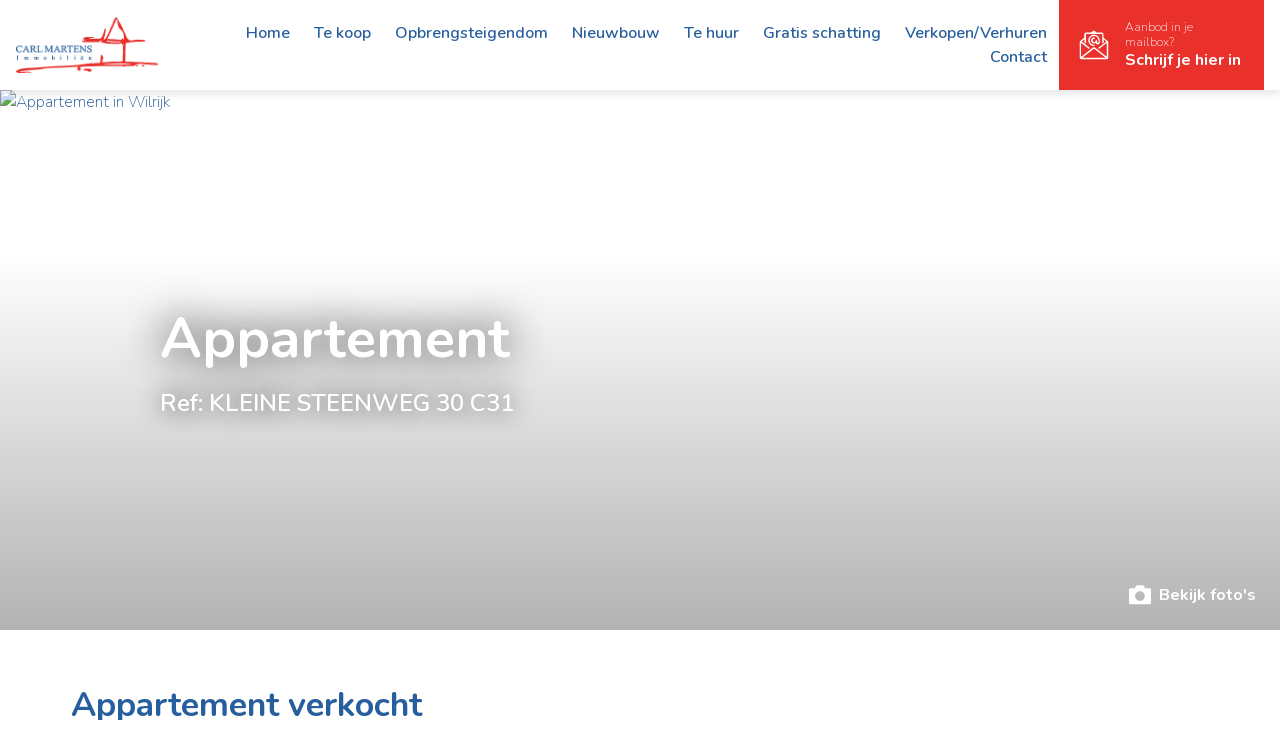

--- FILE ---
content_type: text/html; charset=utf-8
request_url: https://carlmartens.be/nl/aanbod/2083150/nieuwbouwproject-geniet-van-de-tijdelijke-btw-verlaging-naar-6percent-(onder-voorwaarden)-in-2610-wilrijk/2083199
body_size: 82806
content:
<!DOCTYPE html>
    <html lang="nl-BE">
<head>
    <title>    Wilrijk, Appartement
     - Immo Antwerpen, vastgoed te koop en te huur regio Antwerpen bij Carl Martens Immobiliën NV met immokantoor te Antwerpen</title>
                <link rel="stylesheet" href="/assets/PropertyDetail.7a1e2c215cd3343ddaea.css"/>
            <link rel="icon" sizes="192x192" href="/touch-icon-192x192.png">
<link rel="apple-touch-icon-precomposed" sizes="180x180" href="/apple-touch-icon-180x180-precomposed.png">
<link rel="apple-touch-icon-precomposed" sizes="152x152" href="/apple-touch-icon-152x152-precomposed.png">
<link rel="apple-touch-icon-precomposed" sizes="144x144" href="/apple-touch-icon-144x144-precomposed.png">
<link rel="apple-touch-icon-precomposed" sizes="120x120" href="/apple-touch-icon-120x120-precomposed.png">
<link rel="apple-touch-icon-precomposed" sizes="114x114" href="/apple-touch-icon-114x114-precomposed.png">
<link rel="apple-touch-icon-precomposed" sizes="76x76" href="/apple-touch-icon-76x76-precomposed.png">
<link rel="apple-touch-icon-precomposed" sizes="72x72" href="/apple-touch-icon-72x72-precomposed.png">
<link rel="apple-touch-icon-precomposed" href="/apple-touch-icon-precomposed.png">
    
                <script defer>
                    function initConsent () {
                        gdpr.loadForSite('nl', 'f7620d95-a6f9-4b4f-bf29-4aabf02f6173').then(function() {
                            gdpr.initialize({
                                urls: {
                                    privacy: '/nl/privacy-verklaring',
                                    terms: '/nl/gebruiksvoorwaarden'
                                },
                            });
                        });                
                    }
                </script>
                <script defer onload="initConsent()" src="https://assets.max-immo.be/gdpr-compliance/gdpr.js?cb=1766611465849"></script>
    
                <!-- Google Analytics -->
                <script>
                    (function(i,s,o,g,r,a,m){i["GoogleAnalyticsObject"]=r;i[r]=i[r]||function(){
                    (i[r].q=i[r].q||[]).push(arguments)},i[r].l=1*new Date();a=s.createElement(o),
                    m=s.getElementsByTagName(o)[0];a.async=1;a.src=g;m.parentNode.insertBefore(a,m)
                    })(window,document,"script","https://www.google-analytics.com/analytics.js","ga");

                    ga("create", "UA-230445153-22", "auto");
                    ga("send", "pageview");
                </script>
                <!-- End Google Analytics -->
            
                    <!-- Global site tag (gtag.js) - Google Analytics 4 -->
                    <script async src="https://www.googletagmanager.com/gtag/js?id=G-H7SYRLLM4Y"></script>
                    <script>
                        window.dataLayer = window.dataLayer || [];
                        function gtag(){dataLayer.push(arguments);}
                        gtag('js', new Date());
    
                        gtag('config', 'G-H7SYRLLM4Y');
                    </script>
                
    <meta name="viewport" content="width=device-width, initial-scale=1">
    <meta name="format-detection" content="telephone=no">
    <script src="/assets/PropertyDetail.fe19c0ac142e1abbd6a5.js"></script>
    <script>
        var modernBrowser = (
            "fetch" in window
        );
        var IEBrowser = window.navigator.userAgent.match(/(MSIE|Trident)/);

        if (!modernBrowser || IEBrowser) {
            var scriptElement = document.createElement("script");
            scriptElement.async = false;
            scriptElement.src = '/assets/Polyfills.fe19c0ac142e1abbd6a5.js';
            document.head.appendChild(scriptElement);
        }
                app.set("account", {"_id":"636a33db475f6d001e820f5e","id":"3244","type":"ZABUN","publicationId":null,"zabunEstatesFeature":true,"skarabee":null});
        
        app.set("siteId", "f7620d95-a6f9-4b4f-bf29-4aabf02f6173");
        app.set("site", {"features":[],"isArchived":false,"type":"PWS","status":"PROD","account":{"_id":"636a33db475f6d001e820f5e","id":"3244","type":"ZABUN","publicationId":null,"zabunEstatesFeature":true,"skarabee":null},"theme":{"_id":"636a33db475f6d001e820f5f","id":"DOLLISHILL","logoUrl":"theme/logoUrl#aa9b65b3ff4c0da6207859c19ce5f3db17b9cbb290738cf36782b5ca472f262857a202fa6b5d4af4a901b44b9f7d679c1e5652039c842448f7823dcdd5b5bfd0","colors":{"primary":"#ea302b","secondary":"#275e9e","button-text":"#fff","footer-background":"#275e9e"},"faviconUrl":"theme/faviconUrl#ffed4d6ebcda3454af5883b61c1d51a3429c3b4cebd54455b440b9fbb49ef8862a02411e3beeac56f5793e9eee3a2e5df042276733ac9ff296742a184ef8d0b0"},"settings":{"office":{"address":{"address":"Britselei 24","postalCode":"2000","city":"Antwerpen"},"contactInformation":{"phone":"03 226 85 00","email":"immo@carlmartens.be"},"_id":"636a395a4e6e3a001e4ca2be","name":"Immobiliën Carl Martens NV"},"reCaptcha":{"_id":"636a395a4e6e3a001e4ca2bf","key":"","secret":"","enabled":false},"locales":{"_id":"636a395a4e6e3a001e4ca2c0","default":"nl","managedLocales":{"nl":"ACTIVE"}},"hiddenStatus":[5,6],"hiddenTabs":[],"_id":"636a395a4e6e3a001e4ca2bd","titleSuffix":"Immo Antwerpen, vastgoed te koop en te huur regio Antwerpen bij Carl Martens Immobiliën NV met immokantoor te Antwerpen","socials":{"facebook":"/immocarlmartens/","twitter":"/ImmoCarlMartens/","instagram":"/immobiliencarlmartens/","linkedin":"/company/immobilien-carl-martens/about/","pinterest":null},"external":null},"domains":{"_id":"63298935412d87001e5b597b","aliases":[{"_id":"63b6a0f0120110001e9d6c2f","hostname":"carlmartens.be","tlsSecret":""},{"_id":"63b6a0f0120110001e9d6c2e","hostname":"www.carlmartens.be","tlsSecret":""}],"preview":"immobilien-carl-martens-preview.cms.zabun.be","main":"carlmartens.be","service":""},"menus":[],"custom":{"_id":"63bd237ae837c4001ee654b2","stylesheet":".image-slider {\r\n    margin-bottom: 20px;\r\n}\r\n.section {\r\n    margin-bottom: 20px;\r\n}\r\n.section:nth-child(odd) {\r\n    position: relative;\r\n    padding: 20px 0;\r\n}\r\ndiv.sticker{color:#fff;}\r\n.estate_heart svg path {\r\n    fill: #fff;\r\n}\r\ndiv.office.section.__bg-color{background:#fff;}\r\ndiv.section.bivCib{background:#fff;}\r\n/*kleur onderliggende units te koop*/\r\n.project-entities tbody tr {color:#000; font-weight: bold;}\r\n/*end kleur*/\r\n/*kleur meer info bij onderliggende units + boordje er rond*/\r\n.project-entities  a.link {color:#ff0000;border:solid 1px #ff0000;padding:10px;}\r\n/*end kleur meer info*/"},"name":"Immobiliën Carl Martens","id":"f7620d95-a6f9-4b4f-bf29-4aabf02f6173","logoUrl":"cms/sitelogo#aa9b65b3ff4c0da6207859c19ce5f3db17b9cbb290738cf36782b5ca472f262857a202fa6b5d4af4a901b44b9f7d679c1e5652039c842448f7823dcdd5b5bfd0","analytics":{"_id":"63298a7d266621001f246443","gtm":null,"ga":"UA-230445153-22","ga4":"G-H7SYRLLM4Y"},"__v":0});
        app.set("locale", "nl");
        app.set("translations", {"biv.borgstelling":"KB van 27 september 2006 tot goedkeuring van het reglement van plichtenleer van het BIV. BA en borgstelling via NV AXA Belgium (Polisnr. 730.390.160)","biv.borgstelling.end":"BA en borgstelling via NV AXA Belgium (Polisnr. 730.390.160)","biv.borgstelling.link":"plichtenleer van het BIV.","biv.borgstelling.start":"KB van 27 september 2006 tot goedkeuring van het reglement van","biv.borgstelling.url":"https://www.biv.be/vastgoedmakelaar-biv/deontologie-van-de-vastgoedmakelaar","biv.intro.abbreviation":"BIV","biv.intro.address":"Luxemburgstraat 16B te 1000 Brussel","biv.intro.footer":"Onderworpen aan de deontologische code van het","biv.intro.subtitle":"Beroepsinstituut van Vastgoedmakelaars,","biv.intro.title":"Toezichthoudende autoriteit:","biv.types.first":"Vastgoedmakelaar-bemiddelaar","biv.types.interim":"Stagiair vastgoedmakelaar-bemiddelaar","biv.types.with_number":"BIV {{number}} (Erkend in België)","biv.url":"https://www.biv.be/","cancel":"Annuleren","close":"Sluiten","cib.item.intro.footer":"De van toepassing zijnde corporatieve beroepsregels CIB vindt U onder","cib.item.intro.title":"Erkend CIB lid","cib.item.intro.with_number":"Erkend CIB lid. CIB nr: {{number}}","city":"Gemeente","contact_form.error":"Er heeft zich een onbekende fout voorgedaan. Het formulier kon niet worden verzonden.","contact_form.fields.email.error":"Gelieve een geldig e-mailadres in te geven.","contact_form.fields.email.title":"E-mailadres","contact_form.fields.first_name.error":"Gelieve een geldige voornaam in te geven.","contact_form.fields.first_name.title":"Voornaam","contact_form.fields.marketing_optin":"Mijn gegevens mogen gebruikt worden om mij te contacteren.","contact_form.fields.name.error":"Gelieve een geldige naam in te geven.","contact_form.fields.name.title":"Naam","contact_form.fields.phone.error":"Gelieve een geldige telefoon- en/of GSM-nummer in te geven.","contact_form.fields.phone.title":"Tel./GSM","contact_form.fields.question.message.error":"Gelieve een bericht in te geven.","contact_form.fields.question.message.title":"Boodschap","contact_form.fields.question.title":"Hoe kunnen we u helpen?","contact_form.fields.question.types.general":"Algemeen advies","contact_form.fields.question.types.own_property":"Een gesprek over de verkoop van mijn eigendom","contact_form.fields.question.types.title":"Hoe kunnen we jou helpen?","contact_form.fields.question.types.without_obligation":"Een vrijblijvende schatting","contact_form.fields.remarks":"Opmerkingen","contact_form.fields.street_number":"Straat + Nr.","contact_form.submit":"Bericht verzenden","contact_form.subtitle":"We helpen u graag verder!","contact_form.success":"Uw formulier is met succes verzonden.","contact_form.title":"Informatie nodig?","contact.mobile":"Gsm nr.","contact.name":"Contactpersoon","contact.phone":"Tel. nr.","country":"Land","employee.estimate":"Erkend schatter-expert","error.back":"Keer terug naar homepage","error.generic.title":"Oeps! Er heeft zich een onverwachte fout voorgedaan.","error.not_found.title":"Oeps! Die pagina konden we niet vinden.","estate_collection.title":"Panden in de kijker","estates.favorites.none":"U heeft nog geen favoriete panden.","estate_filter.countries":"Kies een land","estate_filter.filter.no_bedrooms":"Er zijn geen slaapkamers voor uw zoekopdracht.","estate_filter.filter.no_cities":"Er zijn geen gemeenten voor uw zoekopdracht.","estate_filter.filter.no_types":"Er zijn geen types voor uw zoekopdracht.","estate_filter.list":"Toon panden in lijst","estate_filter.map":"Bekijk op kaart","estate_filter.search":"Zoeken","estate_filter.sort.filters.max_price":"Max. prijs","estate_filter.sort.filters.min_price":"Min. prijs","estate_filter.sort.list.city":"Gemeente","estate_filter.sort.list.date":"Recent","estate_filter.sort.list.price":"Prijs","estate_filter.sort.title":"Sortering","estate_list.noresults":"Er zijn geen resultaten gevonden voor uw zoekopdracht.","estate.no.picture":"Er is geen foto beschikbaar voor dit pand.","estate.price.from":"v.a.","favorites.no.estates":"Er zijn nog geen favoriete panden","favorites.title":"Mijn favoriete panden","for":"voor","footer.by":"door","footer.copyright":"Web development en Copyright","footer.navigation":"Handige links","general.contact.mobile":"GSM.","general.contact.phone":"Tel.","holiday.rental.filter.datepicker.placeholder":"Kies een datum","holiday.rental.filter.occupations.placeholder":"Personen","holiday.rental.reservation.all.periods":"Alle beschikbare periodes","holiday.rental.reservation.choose.period":"Of kies zelf een periode","holiday.rental.reservation.choose.period2":"Kies uw periode","holiday.rental.reservation.clear.period":"Wis datum","holiday.rental.reservation.error":"Er is iets misgelopen met het verzenden van uw reserveringsaanvraag. Probeer opnieuw of neem contact op met de makelaar.","holiday.rental.reservation.hide.periods":"Verberg beschikbare periodes","holiday.rental.reservation.info.button":"Vraag reservatie aan","holiday.rental.reservation.no.period":"Geen datums beschikbaar","holiday.rental.reservation.period":"Periode","holiday.rental.reservation.show.periods":"Toon alle beschikbare periodes","holiday.rental.reservation.similar.period":"Vergelijkbare periodes","holiday.rental.reservation.submit":"Reservatie aanvragen","holiday.rental.reservation.succes":"Uw reserveringsaanvraag is verzonden. Wij contacteren u zo snel mogelijk.","holiday.rental.validate.email":"Gelieve een geldig emailadres in te voeren","holiday.rental.validate.phone":"Gelieve een geldig telefoonnummer in te voeren","holiday.rental.validate.required":"Dit veld is verplicht","legal.privacy_statement.title":"Privacybeleid","legal.terms_of_use.title":"Gebruiksvoorwaarden","live_agenda.button":"Afspraak maken","live_agenda.button_select_time":"Kies een tijdstip","live_agenda.cancel.cancelled":"Je afspraak is geannuleerd","live_agenda.cancel.cancel_button":"Afspraak annuleren","live_agenda.cancel.confirm_question":"Wil je deze afspraak annuleren?","live_agenda.cancel.error":"Er is iets misgelopen met het annuleren van je afspraak.","live_agenda.cancel.not_found":"Deze afspraak is niet gevonden","live_agenda.cancel.url":"afspraak-annuleren","live_agenda.confirm":"Bevestig je afspraak","live_agenda.confirmation_error":"Er is een probleem opgetreden bij het opslaan van je afspraak. Contacteer ons bij blijvende problemen.","live_agenda.confirmation_error.already_added":"Er is al een reservatie verzonden met dit emailadres.","live_agenda.datepicker_error":"Gelieve een tijdslot te selecteren.","live_agenda.datepicker_no_slots":"Er zijn geen tijdsloten beschikbaar om een afspraak in te plannen. Gelieve ons te contacteren.","live_agenda.datepicker_title":"Gelieve eerst een dag te kiezen en vervolgens ook een tijdstip aan te duiden waarop je aanwezig kan zijn.","live_agenda.label_contact":"Contactgegevens","live_agenda.process_appointment":"Even geduld, je afspraak wordt vastgelegd...","live_agenda.time":"Tijdstip","live_agenda.title":"Maak nu een afspraak!","live_agenda.select_date":"Selecteer een datum","live_agenda.select_time":"Selecteer een tijdstip","live_agenda.submit_appointment":"Bevestig afspraak","live_agenda.summary_message":"Je reservatie is verstuurd. Wij verwachten je op volgend tijdstip","location":"Locatie","more_info":"Meer info","next":"volgende","no":"Neen","notifications.edit.description":"Klik op de onderstaande knop om niet langer op de hoogte gehouden te worden.","notifications.edit.submit":"Klik hier om u uit te schrijven","notifications.edit.subtitle":"Uitschrijven","notifications.edit.title":"Schrijf u uit","notifications.form.fields.irrelevant":"Niet relevant","notifications.form.fields.max":"max","notifications.form.fields.min":"min","notifications.subscribe.description":"Wenst u op de hoogte te blijven van ons aanbod? Geef hieronder uw gegevens in!","notifications.subscribe.fields.bedrooms.title":"Slaapkamers","notifications.subscribe.fields.contact.fields.box.title":"Bus","notifications.subscribe.fields.contact.fields.city.title":"Gemeente","notifications.subscribe.fields.contact.fields.email.title":"Emailadres","notifications.subscribe.fields.contact.fields.first_name.title":"Voornaam","notifications.subscribe.fields.contact.fields.language.de":"Deutsch","notifications.subscribe.fields.contact.fields.language.en":"English","notifications.subscribe.fields.contact.fields.language.fr":"Français","notifications.subscribe.fields.contact.fields.language.nl":"Nederlands","notifications.subscribe.fields.contact.fields.language.title":"Taal","notifications.subscribe.fields.contact.fields.mobile.title":"Gsm","notifications.subscribe.fields.contact.fields.name.title":"Naam","notifications.subscribe.fields.contact.fields.phone.title":"Telefoon","notifications.subscribe.fields.contact.fields.postal_code.title":"Postcode","notifications.subscribe.fields.contact.fields.salutation.madam":"Mevrouw","notifications.subscribe.fields.contact.fields.salutation.sir":"Mijnheer","notifications.subscribe.fields.contact.fields.salutation.title":"Titel","notifications.subscribe.fields.contact.fields.street_nr.title":"Nr.","notifications.subscribe.fields.contact.fields.street.title":"Straat","notifications.subscribe.fields.contact.title":"Uw contactgegevens","notifications.subscribe.fields.extra.less":"Minder zoekopties","notifications.subscribe.fields.extra.more":"Meer zoekopties","notifications.subscribe.fields.extra.not_present":"Niet aanwezig","notifications.subscribe.fields.extra.other.bicycle_shed.title":"Fietsenberging","notifications.subscribe.fields.extra.other.commercial_surface.title":"Handelsopp.","notifications.subscribe.fields.extra.other.construction_year.title":"Bouwjaar","notifications.subscribe.fields.extra.other.garage.title":"Garage","notifications.subscribe.fields.extra.other.garden.title":"Tuin","notifications.subscribe.fields.extra.other.land_surface.title":"Grondopp.","notifications.subscribe.fields.extra.other.location.abroad.title":"Buitenland","notifications.subscribe.fields.extra.other.location.es.title":"Spanje","notifications.subscribe.fields.extra.other.location.nl.title":"Nederland","notifications.subscribe.fields.extra.other.ready_to_move_in.title":"Instapklaar","notifications.subscribe.fields.extra.other.renovation_required.title":"Te renoveren","notifications.subscribe.fields.extra.other.revenue_property.title":"Opbrengsteigendom","notifications.subscribe.fields.extra.other.terrace.title":"Terras","notifications.subscribe.fields.extra.present":"Aanwezig","notifications.subscribe.fields.extra.title":"Overige criteria","notifications.subscribe.fields.marketing_opt_in":"Mijn gegevens mogen gebruikt worden om mij te contacteren.","notifications.subscribe.fields.postal_code_or_city.title":"Postcode of gemeente","notifications.subscribe.fields.price.title":"Prijs","notifications.subscribe.fields.search_on_map":"Zoek op kaart","notifications.subscribe.fields.status.title":"Ik zoek","notifications.subscribe.fields.type.title":"Type","notifications.subscribe.submit":"Schrijf me in","notifications.subscribe.success.description":"Je zal vanaf nu onze e-mails ontvangen met interessante panden","notifications.subscribe.success.subtitle":"Bedankt!","notifications.subscribe.success.title":"Mail mij nieuw aanbod","notifications.subscribe.title":"Mail mij nieuw aanbod","notifications.unsubscribe.subtitle":"U bent nu uitgeschreven.","notifications.unsubscribe.title":"Uitgeschreven","optin.privacy":"Ik ga akkoord met de <a href=\"/nl/gebruiksvoorwaarden\">gebruiksvoorwaarden</a> en het <a href=\"/nl/privacy-verklaring\">privacybeleid</a>.","postal_code":"Postcode","previous":"vorige","project.buttons.contact":"Contacteer ons","project.buttons.print":"Print pand","project.buttons.virtual_visit":"Virtueel bezoek","project.buttons.rentio":"Ik ben kandidaat","project.entities.area":"Opp.","project.entities.bedroom":"Slk.","project.entities.floor":"Verdiep.","project.entities.ground_space":"Grondopp.","project.entities.living_space":"Woonopp.","project.entities.nr":"Unit","project.entities.plan":"Plan","project.entities.price.default":"Info op kantoor","project.entities.price":"Prijs","project.entities.ref":"Ref.","project.entities.status":"Status","project.entities.terrace":"Terras","project.entities.type":"Type","property.all_pictures":"Bekijk alle foto's","property.buttons.investment":"Bereken investering","property.extra_info_modal.error":"Er heeft zich een onbekende fout voorgedaan. Het formulier kon niet worden verzonden.","property.extra_info_modal.fields.email.error":"Gelieve een geldig e-mailadres in te geven.","property.extra_info_modal.fields.email.title":"E-mail","property.extra_info_modal.fields.first_name.error":"Gelieve een geldige voornaam in te geven.","property.extra_info_modal.fields.first_name.title":"Voornaam","property.extra_info_modal.fields.last_name.error":"Gelieve een geldige naam in te geven.","property.extra_info_modal.fields.last_name.title":"Naam","property.extra_info_modal.fields.marketing_opt_in":"Contacteer mij voor gelijkaardige panden.","property.extra_info_modal.fields.message.title":"Uw boodschap","property.extra_info_modal.fields.phone.error":"Gelieve een geldige telefoon- en/of GSM-nummer in te geven.","property.extra_info_modal.fields.phone.title":"Tel./GSM","property.extra_info_modal.submit":"Infoaanvraag versturen","property.extra_info_modal.title":"Ik wens meer informatie over dit pand","property.floors.level_0":"Gelijkvloers","property.floors.level":"Verdieping %{level}","property.header.address.map":"Bekijk op kaart","property.header.address.pending":"Adres op aanvraag","property.header.ref":"Ref","property.header.title":"Nieuwbouwproject","property.mortage.amout":"Te lenen bedrag","property.mortage.duration":"Looptijd","property.mortage.interest":"Intrestvoet","property.mortage.price":"EUR/maand","property.mortage.title":"Laten we de kosten berekenen","property.mortage.year":"jaar","property.price.from":"vanaf","property.section.buildtechnicals":"Bouwtechnisch","property.section.comfort":"Comfort","property.section.construction":"Bebouwing","property.section.description":"Omschrijving","property.section.dimensions":"Oppervlaktes en afmetingen","property.section.downloads":"Downloads","property.section.epc":"EPC gegevens","property.section.epc.shared":"EPC gemeenschappelijke delen","property.section.energy":"Energie","property.section.energy.shared":"Gemeenschappelijke delen","property.section.facilities":"Voorzieningen","property.section.files":"Bijlagen","property.section.financial":"Financiële info","property.section.floors":"Indeling","property.section.other":"Overige info","property.section.planning":"Ruimtelijke ordening","property.section.responsible_office":"Verantwoordelijk kantoor","property.section.technical":"Technisch","property.send_to_friend_modal.error":"Er heeft zich een onbekende fout voorgedaan. Het formulier kon niet worden verzonden.","property.send_to_friend_modal.fields.email.error":"Gelieve een geldig e-mailadres in te geven.","property.send_to_friend_modal.fields.email.title":"E-mail","property.send_to_friend_modal.fields.name.error":"Gelieve een geldige naam in te geven.","property.send_to_friend_modal.fields.name.title":"Naam","property.send_to_friend_modal.fields.recipient.title":"Gegevens van de bestemmeling","property.send_to_friend_modal.submit":"Verzenden","property.send_to_friend_modal.subtitle":"Uw gegevens","property.send_to_friend_modal.title":"E-mail naar een vriend","property.share.title":"Delen","property.vcard.office.email":"E.","property.vcard.office.fax":"F.","property.vcard.office.phone":"T.","property.vcard.office.website":"W.","read_more":"Lees meer","search.filter.label.all-cities":"Alle gemeenten","search.filter.label.all-types":"Alle types","vat":"btw","yes":"Ja","zabun_subscribe_form.intro.subtitle":"…maar daarvoor willen we wel weten wat jij precies zoekt. Zo mailen we enkel wat voor jou interessant is.","zabun_subscribe_form.intro.title":"Laat onze experts zoeken voor jou!","zabun_subscribe_form.title":"Nog niet gevonden wat u zoekt?","mws.page.home":"Startpagina","mws.page.detail":"Detail","mws.page.photos":"Foto's","mws.page.contact":"Contact","mws.component.contact.subjectText1":"Algemeen advies","mws.component.contact.subjectText2":"Een gesprek over de verkoop van mijn eigendom","success.title":"Hoera!","contact.info.gsm":"GSM","contact.info.tel":"Tel.","contact_form.fields.email.placeholder":"vb. naam@voorbeeld.be","contact_form.fields.first_name.placeholder":"vb. Olivia","contact_form.fields.name.placeholder":"vb. Janssens","contact_form.fields.phone.placeholder":"vb. 056/66.48.66","contact_form.fields.question.message.placeholder":"vb. Ik zou graag meer weten over...","employees.title":"Ons team","estate.bathroom":"badkamer","estate.bathrooms":"badkamer(s)","estate.bedroom":"slaapkamer","estate.bedrooms":"slaapkamer(s)","estate.no.results":"Er werden geen panden gevonden die voldoen aan uw zoekwensen.","estateCollection.button.more":"Bekijk meer panden","estate_list.show_list":"Bekijk in lijst","estate_list.show_map":"Bekijk op kaart","estate_list.sort.prefix":"Sorteer op","estate_filter.sort.list.type":"Type","estate_filter.sort.list.asc":"Oplopend","estate_filter.sort.list.desc":"Aflopend","estate-list.subscribe.titel":"Ontvang als eerste het nieuwste aanbod in je mailbox","estate-list.subscribe.button":"Schrijf je in","footer.subscribe.button":"Schrijf je in","footer.subscribe.email":"Je e-mailadres","footer.title.zabun":"Geef uw kantoor de website die het verdient!","general.example":"vb.","general.in":"in","general.ok":"Ok","general.read-more":"Lees meer","general.starting-form":"v.a.","general.try-again":"Probeer opnieuw","live_agenda.privacy":"Ik ga akkoord met het privacybeleid","navbar.mailbox":"Aanbod in je mailbox?","navbar.subscribe":"Schrijf je hier in","news.home.button":"Lees alle nieuwsartikels","news.home.title":"Ons laatste nieuws","notifications.form_modal.error.subtitle":"Het verwerken van uw aanvraag is niet gelukt.","notifications.form_modal.error.title":"Er is iets misgelopen!","notifications.form_modal.success.subtitle":"We hebben uw aanvraag goed ontvangen.","notifications.form_modal.success.title":"Gelukt!","project.entities.space":"Oppervlakte","project.entities.title":"Indeling","property.buttons.favorite":"Toevoegen aan favorieten","property.buttons.images":"Bekijk foto's","property.buttons.more-info":"Meer info aanvragen","property.buttons.print":"Pand printen","property.buttons.share":"Delen","property.button.share-mail":"Via e-mail","property.buttons.video":"Bekijk de video","property.buttons.videos":"Bekijk alle video's","property.engery.shared":"EPC gemeenschappelijke delen","property.extra.info":"Extra informatie","property.extra_info.title":"Ik wens meer informatie","property.icons.construction_year":"Bouwjaar:","property.icons.epc_value":"EPC:","property.icons.land_surface":"grondopp.","property.icons.living_area_surface":"woonopp.","property.mobile-buttons.call":"Bellen","property.mobile-buttons.extra-info":"Meer info","property.section.features":"Kenmerken","property.section.responsible.sales":"Vertegenwoordiger","similar.estates.title":"Deze woningen vind je misschien ook interessant","social.subtitle":"Volg ons op social media","social.title":"Wil je op de hoogte blijven van onze laatste nieuwtjes?","succes.title":"Bedankt"});
        app.configureApi("https://api.cms.zabun.be", "nl", "f7620d95-a6f9-4b4f-bf29-4aabf02f6173");
        app.configureStore();
    </script>
    
                    <style>
            :root {
             --color-primary: #ea302b;
             --color-secondary: #275e9e;
             --color-button-text: #fff;
             --color-footer-background: #275e9e;
                        }
        </style>
                <link rel="stylesheet" href="/custom.css"/>
                                                <meta name="description" content="">
                                            <meta name="og:title" content="">
                                            <meta name="og:description" content="">
                                            <meta name="og:image" content="https://files.zabun.be/upload/3244/images/c6e1505c31a6dd3839dcb3052215954fe1b14d415b1b4e70c2b8839245d800b3.jpg">
                                            <meta name="og:url" content="https://carlmartens.be/nl/aanbod/2083150/nieuwbouwproject-geniet-van-de-tijdelijke-btw-verlaging-naar-6percent-(onder-voorwaarden)-in-2610-wilrijk/2083199">
                                                                                <meta name="og:type" content="website">
                                            <meta name="twitter:card" content="summary_large_image">
                                            <meta name="twitter:title" content="">
                                            <meta name="twitter:description" content="">
                                            <meta name="twitter:image" content="https://files.zabun.be/upload/3244/images/c6e1505c31a6dd3839dcb3052215954fe1b14d415b1b4e70c2b8839245d800b3.jpg">
                                            <meta name="twitter:site" content="@ImmoCarlMartens">
                                            <meta name="twitter:creator" content="@ImmoCarlMartens">
                                                    <link rel="canonical" href="https://carlmartens.be/nl/aanbod/2083150/nieuwbouwproject-geniet-van-de-tijdelijke-btw-verlaging-naar-6percent-(onder-voorwaarden)-in-2610-wilrijk/2083199" />
    </head>
<body class="__dollishill page-">
    
    <header>
    <nav class="navbar navbar-expand-lg navbar-light">
        <div class="container-fluid">

            <!-- Brand -->
            <a class="navbar-brand" href="/">
                <img alt="Immobiliën Carl Martens" src="/cms-assets/theme/logoUrl?hash=aa9b65b3ff4c0da6207859c19ce5f3db17b9cbb290738cf36782b5ca472f262857a202fa6b5d4af4a901b44b9f7d679c1e5652039c842448f7823dcdd5b5bfd0" class="navbar-brand-img" loading="lazy">
            </a>

            <!-- Toggler -->
            <button class="navbar-toggler" type="button" data-toggle="collapse" data-target="#navbarCollapse" aria-controls="navbarCollapse" aria-expanded="false" aria-label="Toggle navigation">
            <span class="navbar-toggler-default">
                <svg height="18" width="18" class="svgicon icon-hamburger" version="1.1" xmlns="http://www.w3.org/2000/svg" xmlns:xlink="http://www.w3.org/1999/xlink" x="0px" y="0px"
	 viewBox="0 0 14 14" style="enable-background:new 0 0 14 14;" xml:space="preserve">
<path d="M13.3,4.8H0.7C0.3,4.8,0,4.5,0,4.1V3.3C0,3,0.3,2.6,0.7,2.6h12.6C13.7,2.6,14,3,14,3.3v0.8C14,4.5,13.7,4.8,13.3,4.8z"/>
<path d="M13.3,11H0.7C0.3,11,0,10.7,0,10.3V9.5c0-0.4,0.3-0.7,0.7-0.7h12.6c0.4,0,0.7,0.3,0.7,0.7v0.8C14,10.7,13.7,11,13.3,11z"/>
</svg>

            </span>
                <span class="navbar-toggler-toggled">
                <svg height="18" width="18" class="svgicon icon-close" version="1.1" xmlns="http://www.w3.org/2000/svg" xmlns:xlink="http://www.w3.org/1999/xlink" x="0px" y="0px"
	 viewBox="0 0 14 14" style="enable-background:new 0 0 14 14;" xml:space="preserve">
<path d="M8.54,7l3.696-3.696c0.266-0.266,0.266-0.701,0-0.967l-0.573-0.573c-0.266-0.266-0.701-0.266-0.967,0L7,5.46L3.317,1.777
	c-0.273-0.273-0.721-0.273-0.994,0L1.777,2.323c-0.273,0.273-0.273,0.721,0,0.994L5.46,7l-3.696,3.696
	c-0.266,0.266-0.266,0.701,0,0.967l0.573,0.573c0.266,0.266,0.701,0.266,0.967,0L7,8.54l3.683,3.683
	c0.273,0.273,0.721,0.273,0.994,0l0.546-0.546c0.273-0.273,0.273-0.721,0-0.994L8.54,7z"/>
</svg>

            </span>
            </button>

            <!-- Collapse -->
            <div class="collapse navbar-collapse" id="navbarCollapse">

                <!-- Navigation -->
                <ul class="navbar-nav">
                                                                        <li class="nav-item ">
                                                                    <a class="nav-link"
                                       href="/nl"
                                                                           >
                                        Home
                                    </a>
                                                            </li>
                                                                                                <li class="nav-item ">
                                                                    <a class="nav-link"
                                       href="/nl/te-koop"
                                                                           >
                                        Te koop
                                    </a>
                                                            </li>
                                                                                                <li class="nav-item ">
                                                                    <a class="nav-link"
                                       href="/nl/opbrengsteigendom"
                                                                           >
                                        Opbrengsteigendom
                                    </a>
                                                            </li>
                                                                                                <li class="nav-item ">
                                                                    <a class="nav-link"
                                       href="/nl/nieuwbouw"
                                                                           >
                                        Nieuwbouw
                                    </a>
                                                            </li>
                                                                                                <li class="nav-item ">
                                                                    <a class="nav-link"
                                       href="/nl/te-huur"
                                                                           >
                                        Te huur
                                    </a>
                                                            </li>
                                                                                                <li class="nav-item ">
                                                                    <a class="nav-link"
                                       href="/nl/gratis-schatting"
                                                                           >
                                        Gratis schatting
                                    </a>
                                                            </li>
                                                                                                <li class="nav-item ">
                                                                    <a class="nav-link"
                                       href="/nl/verkopenverhuren"
                                                                           >
                                        Verkopen/Verhuren
                                    </a>
                                                            </li>
                                                                                                <li class="nav-item ">
                                                                    <a class="nav-link"
                                       href="/nl/contact"
                                                                           >
                                        Contact
                                    </a>
                                                            </li>
                                                            </ul>

                <!-- Navbar right -->
                <div class="navbar-right">
                    <a class="navbar-hmodh d-flex align-items-center btn __primary" href="/nl/hou-me-op-de-hoogte">
                        <div class="navbar-hmodh-icon">
                            <svg height="30" width="30" class="svgicon icon-hmodh" version="1.1" xmlns="http://www.w3.org/2000/svg" xmlns:xlink="http://www.w3.org/1999/xlink" x="0px" y="0px"
	 viewBox="0 0 32 32" style="enable-background:new 0 0 32 32;" xml:space="preserve">
<path class="icon-hmodh-envelope" d="M31.2,12.4c0,0,0-0.1,0-0.1c0,0,0-0.1-0.1-0.1c0,0,0-0.1-0.1-0.1c0,0-0.1-0.1-0.1-0.1l-4.8-3.7V4.5c0-1-0.8-1.8-1.8-1.8
	h-5.3l-2.1-1.6c-0.6-0.5-1.5-0.5-2.1,0l-2.1,1.6H7.5c-1,0-1.8,0.8-1.8,1.8v3.7L1,11.9C1,12,0.9,12,0.9,12c0,0-0.1,0.1-0.1,0.1
	c0,0,0,0.1,0,0.1c0,0,0,0.1,0,0.1l0,17.1c0,0.4,0.1,0.7,0.3,1l0,0.1C1.4,31,2,31.2,2.5,31.3h27c0.5,0,1-0.2,1.4-0.7l0.1-0.1
	c0.2-0.3,0.3-0.6,0.3-1L31.2,12.4L31.2,12.4z M31,12.5L31,12.5L31,12.5L31,12.5z M15.9,2.3c0.1-0.1,0.2-0.1,0.3,0l0.6,0.4h-1.4
	L15.9,2.3L15.9,2.3z M11.1,19.7c0.1-0.2,0.2-0.4,0.2-0.6c0-0.2-0.1-0.4-0.3-0.5l-8.1-6.3l2.9-2.2v3.4c0,0.4,0.3,0.8,0.8,0.8
	s0.8-0.3,0.8-0.8v-9c0-0.1,0.1-0.2,0.2-0.2h17c0.1,0,0.2,0.1,0.2,0.2v9c0,0.4,0.3,0.8,0.8,0.8s0.8-0.3,0.8-0.8v-3.4l2.9,2.2L21,18.6
	c-0.2,0.2-0.3,0.4-0.3,0.7c0,0.3,0.2,0.5,0.5,0.6c0.3,0.1,0.5,0.1,0.7-0.1l7.8-6.1v14.9l-12.7-9.9c-0.6-0.5-1.5-0.5-2.1,0L2.2,28.7
	V13.8l7.8,6c0.2,0.1,0.4,0.2,0.6,0.2C10.8,19.9,11,19.8,11.1,19.7z M15.9,20c0.1-0.1,0.2-0.1,0.3,0l12.5,9.7H3.4L15.9,20z"/>
<path class="icon-hmodh-at" d="M16,5c-3.4,0-6.1,2.8-6.1,6.1s2.8,6.1,6.1,6.1c0.4,0,0.7-0.3,0.7-0.7c0-0.4-0.3-0.7-0.7-0.7
	c-2.6,0-4.7-2.1-4.7-4.7s2.1-4.7,4.7-4.7c2.6,0,4.7,2.1,4.7,4.7v2c0,0.4-0.3,0.7-0.7,0.7s-0.7-0.3-0.7-0.7v-2c0-0.4-0.3-0.7-0.7-0.7
	s-0.7,0.3-0.7,0.7c0,0.9-0.8,1.7-1.7,1.7c-0.9,0-1.7-0.8-1.7-1.7s0.8-1.7,1.7-1.7c0.4,0,0.7-0.3,0.7-0.7C16.7,8.3,16.4,8,16,8
	c0,0,0,0,0,0c-1.4,0-2.7,1-3.1,2.3c-0.4,1.4,0.2,2.8,1.4,3.6c1.1,0.7,2.5,0.6,3.5-0.1c0.3,1,1.2,1.6,2.2,1.6c1.2-0.1,2.1-1,2.1-2.2
	v-2C22.1,7.8,19.4,5,16,5z"/>
</svg>

                        </div>
                        <div class="navbar-hmodh-text">
                            <div class="navbar-hmodh-question">Aanbod in je mailbox?</div>
                            <div class="navbar-hmodh-cta">Schrijf je hier in</div>
                        </div>
                    </a>
                                    </div>
            </div>
        </div>
    </nav>
</header>
    <main class="flex-shrink-0">
            
<div class="property-image">
    <div class="property-image_buttons-right-bottom">
                            <a class="btn show-images property-image_button" href="javascript:" data-fancybox-trigger="images" data-fancybox-index="1">
                <svg height="22" width="22" class="svgicon icon-camera" version="1.1" xmlns="http://www.w3.org/2000/svg" xmlns:xlink="http://www.w3.org/1999/xlink" x="0px" y="0px"
	 viewBox="0 0 22 20" style="enable-background:new 0 0 22 20;" xml:space="preserve" role="img">
	<title>Camera</title>
	<path style="fill:#FFFFFF;" d="M10.9,15.9c-2.7,0-4.8-2.2-4.8-4.8c0-2.7,2.2-4.8,4.8-4.8c2.7,0,4.8,2.2,4.8,4.8
	C15.8,13.8,13.6,15.9,10.9,15.9 M20.7,3.2h-4.7L15,1c-0.2-0.4-0.7-0.7-1.2-0.7H8.1C7.6,0.2,7.2,0.5,7,0.9L5.8,3.2H1.3
	C0.6,3.2,0,3.7,0,4.4v13.5c0,0.7,0.6,1.3,1.3,1.3h19.4c0.7,0,1.3-0.6,1.3-1.3V4.4C22,3.7,21.4,3.2,20.7,3.2"/>
</svg>

                <span class="property-image_button_label">Bekijk foto's</span>
            </a>
            </div>
            <div class="property-image_main-image">
                                                                                                                    <a href="https://files.zabun.be/upload/3244/images/c6e1505c31a6dd3839dcb3052215954fe1b14d415b1b4e70c2b8839245d800b3.jpg"
                       class="property-image_link"
                       title="Appartement in Wilrijk"
                       data-image-index="0"
                       data-fancybox="images"
                    >
                        <img src="https://files.zabun.be/upload/3244/images/c6e1505c31a6dd3839dcb3052215954fe1b14d415b1b4e70c2b8839245d800b3.jpg" class="property-image_image" alt="Appartement in Wilrijk"/>
                        <div class="property-image_overlay">
                            <div class="property-image_overlay_title">
                                <h1>
                                                                            Appartement
                                                                                                            </h1>
                                                                    <div class="property-image_overlay_ref">
                                        Ref: KLEINE STEENWEG 30 C31
                                                                            </div>
                                                            </div>
                        </div>
                    </a>
                                                                                                                                    <a href="https://files.zabun.be/upload/3244/images/25ca56c0c2b7e2fa389f7ac5646d377efb65f1d6d43e5fe88267605259ac542c.jpg"
                       class="property-image_link"
                       title="Appartement in Wilrijk"
                       data-image-index="1"
                       data-fancybox="images"
                    >
                        <img src="https://files.zabun.be/upload/3244/images/25ca56c0c2b7e2fa389f7ac5646d377efb65f1d6d43e5fe88267605259ac542c.jpg" class="d-none" alt="Appartement in Wilrijk" width="0" height="0"/>
                    </a>
                                                                                                                                    <a href="https://files.zabun.be/upload/3244/images/755005a639a9f197f368f8e48f3205f1e859289f1d11f19a74785d4863383db2.jpg"
                       class="property-image_link"
                       title="Appartement in Wilrijk"
                       data-image-index="2"
                       data-fancybox="images"
                    >
                        <img src="https://files.zabun.be/upload/3244/images/755005a639a9f197f368f8e48f3205f1e859289f1d11f19a74785d4863383db2.jpg" class="d-none" alt="Appartement in Wilrijk" width="0" height="0"/>
                    </a>
                                                                                                                                    <a href="https://files.zabun.be/upload/3244/images/b5ee63bfe1afac6fbec5a2bf7038f483169b9d36ca32b7e61acbf4582560b697.jpg"
                       class="property-image_link"
                       title="Appartement in Wilrijk"
                       data-image-index="3"
                       data-fancybox="images"
                    >
                        <img src="https://files.zabun.be/upload/3244/images/b5ee63bfe1afac6fbec5a2bf7038f483169b9d36ca32b7e61acbf4582560b697.jpg" class="d-none" alt="Appartement in Wilrijk" width="0" height="0"/>
                    </a>
                                                                                                                                    <a href="https://files.zabun.be/upload/3244/images/4e71e6af8d7b9dcc4930ffde7353935f9d15269c600826b46be02cecdf287bce.jpg"
                       class="property-image_link"
                       title="Appartement in Wilrijk"
                       data-image-index="4"
                       data-fancybox="images"
                    >
                        <img src="https://files.zabun.be/upload/3244/images/4e71e6af8d7b9dcc4930ffde7353935f9d15269c600826b46be02cecdf287bce.jpg" class="d-none" alt="Appartement in Wilrijk" width="0" height="0"/>
                    </a>
                                                                                                                                    <a href="https://files.zabun.be/upload/3244/images/f4775242933f7022b4e4cd2917250a470db8a2531805a1ed6b58040a420269d9.jpg"
                       class="property-image_link"
                       title="Appartement in Wilrijk"
                       data-image-index="5"
                       data-fancybox="images"
                    >
                        <img src="https://files.zabun.be/upload/3244/images/f4775242933f7022b4e4cd2917250a470db8a2531805a1ed6b58040a420269d9.jpg" class="d-none" alt="Appartement in Wilrijk" width="0" height="0"/>
                    </a>
                                                                                                                                    <a href="https://files.zabun.be/upload/3244/images/f52a3709a32d90e72430076cc113813440b9ae452e6a32f4c673297a62367151.jpg"
                       class="property-image_link"
                       title="Appartement in Wilrijk"
                       data-image-index="6"
                       data-fancybox="images"
                    >
                        <img src="https://files.zabun.be/upload/3244/images/f52a3709a32d90e72430076cc113813440b9ae452e6a32f4c673297a62367151.jpg" class="d-none" alt="Appartement in Wilrijk" width="0" height="0"/>
                    </a>
                                                                                                                                    <a href="https://files.zabun.be/upload/3244/images/f2b306c1408b6e6e78453f73a67c84fdc8cd74b10f49482939169d965fd8d39f.jpg"
                       class="property-image_link"
                       title="Appartement in Wilrijk"
                       data-image-index="7"
                       data-fancybox="images"
                    >
                        <img src="https://files.zabun.be/upload/3244/images/f2b306c1408b6e6e78453f73a67c84fdc8cd74b10f49482939169d965fd8d39f.jpg" class="d-none" alt="Appartement in Wilrijk" width="0" height="0"/>
                    </a>
                                                                                                                                    <a href="https://files.zabun.be/upload/3244/images/de7b4cf9b33917943eb83c358045af85261d9a3307ec6c213c2507970862e003.jpg"
                       class="property-image_link"
                       title="Appartement in Wilrijk"
                       data-image-index="8"
                       data-fancybox="images"
                    >
                        <img src="https://files.zabun.be/upload/3244/images/de7b4cf9b33917943eb83c358045af85261d9a3307ec6c213c2507970862e003.jpg" class="d-none" alt="Appartement in Wilrijk" width="0" height="0"/>
                    </a>
                                                                                                                                    <a href="https://files.zabun.be/upload/3244/images/0d7593eaab472908c61748ef0c9a835dfbc0877b91e4decc8c7e605deb6003ef.jpg"
                       class="property-image_link"
                       title="Appartement in Wilrijk"
                       data-image-index="9"
                       data-fancybox="images"
                    >
                        <img src="https://files.zabun.be/upload/3244/images/0d7593eaab472908c61748ef0c9a835dfbc0877b91e4decc8c7e605deb6003ef.jpg" class="d-none" alt="Appartement in Wilrijk" width="0" height="0"/>
                    </a>
                                                                                                                                    <a href="https://files.zabun.be/upload/3244/images/1def7301c9040281cf0c975c3d566764c98d50a033e8158f1f28bd29dfc8890b.jpg"
                       class="property-image_link"
                       title="Appartement in Wilrijk"
                       data-image-index="10"
                       data-fancybox="images"
                    >
                        <img src="https://files.zabun.be/upload/3244/images/1def7301c9040281cf0c975c3d566764c98d50a033e8158f1f28bd29dfc8890b.jpg" class="d-none" alt="Appartement in Wilrijk" width="0" height="0"/>
                    </a>
                                                                                                                                    <a href="https://files.zabun.be/upload/3244/images/41e46363e27a2a20da27fb5d0e6c2980f6ef33bd9f40814155130360ced5280b.jpg"
                       class="property-image_link"
                       title="Appartement in Wilrijk"
                       data-image-index="11"
                       data-fancybox="images"
                    >
                        <img src="https://files.zabun.be/upload/3244/images/41e46363e27a2a20da27fb5d0e6c2980f6ef33bd9f40814155130360ced5280b.jpg" class="d-none" alt="Appartement in Wilrijk" width="0" height="0"/>
                    </a>
                                                                                                                                    <a href="https://files.zabun.be/upload/3244/images/65cb3028e9ef940c1ff611780c491bfe119e0b04176ac4add9a5a4f5e077627e.jpg"
                       class="property-image_link"
                       title="Appartement in Wilrijk"
                       data-image-index="12"
                       data-fancybox="images"
                    >
                        <img src="https://files.zabun.be/upload/3244/images/65cb3028e9ef940c1ff611780c491bfe119e0b04176ac4add9a5a4f5e077627e.jpg" class="d-none" alt="Appartement in Wilrijk" width="0" height="0"/>
                    </a>
                                    </div>
    </div>
    <div class="property-header section">
        <div class="container">
            <div class="property-header_title">
                <h2>Appartement verkocht</h2>
            </div>
            <div class="property-header_main-info">
                <div class="row">
                                            <div class="col-sm-8">
                                                    </div>
                                    </div>
            </div>

        </div>
    </div>

    <div class="section __bg-color">
        <div class="container page-break">
            <h2>Kenmerken</h2>

            <div class="property-details">
                    <button class="hidden-md property-details_title __mobile collapsed" type="button" data-toggle="collapse" data-target="#construction" aria-expanded="false" aria-controls="collapseExample">
        <h3>Bebouwing <svg height="14" width="14" class="svgicon icon-angle-down" version="1.1" xmlns="http://www.w3.org/2000/svg" xmlns:xlink="http://www.w3.org/1999/xlink" x="0px" y="0px"
	 viewBox="0 0 10 10" style="enable-background:new 0 0 10 10;" xml:space="preserve">
<path d="M0.77,2.001C0.993,1.988,1.174,2.08,1.321,2.23l3.635,3.54l3.728-3.547
	c0.149-0.147,0.32-0.232,0.554-0.223c0.208,0.005,0.401,0.091,0.545,0.245C9.927,2.4,10.004,2.602,10,2.816
	c-0.004,0.213-0.088,0.412-0.239,0.56L4.944,8L0.231,3.369C0.081,3.217,0,3.016,0,2.801C0,2.589,0.08,2.389,0.223,2.24
	C0.368,2.088,0.563,2.003,0.77,2.001z"/>
</svg>
</h3>
    </button>

    <h3 class="property-details_title __desktop">
        Bebouwing
    </h3>

                <div class="property-details_content collapse" id="construction">
                        <table class="property-fields table-responsive">
                    <tr>
                <td class="property-fields-label"> Verdieping</td>
                <td class="property-fields-text-outer">
                    <div class="property-fields-text-inner">
                                                    <div class="property-fields-value">
                                3
                            </div>
                                                                    </div>
                </td>
            </tr>
                    <tr>
                <td class="property-fields-label"> Bouwjaar</td>
                <td class="property-fields-text-outer">
                    <div class="property-fields-text-inner">
                                                    <div class="property-fields-value">
                                2021
                            </div>
                                                                    </div>
                </td>
            </tr>
                    <tr>
                <td class="property-fields-label"> Bebouwing</td>
                <td class="property-fields-text-outer">
                    <div class="property-fields-text-inner">
                                                    <div class="property-fields-value">
                                Gesloten
                            </div>
                                                                    </div>
                </td>
            </tr>
                    <tr>
                <td class="property-fields-label"> Algemene staat</td>
                <td class="property-fields-text-outer">
                    <div class="property-fields-text-inner">
                                                    <div class="property-fields-value">
                                nieuw
                            </div>
                                                                    </div>
                </td>
            </tr>
                    <tr>
                <td class="property-fields-label"> Beschikbaar</td>
                <td class="property-fields-text-outer">
                    <div class="property-fields-text-inner">
                                                    <div class="property-fields-value">
                                Bij oplevering
                            </div>
                                                                    </div>
                </td>
            </tr>
                    <tr>
                <td class="property-fields-label"> Lift</td>
                <td class="property-fields-text-outer">
                    <div class="property-fields-text-inner">
                                                    <div class="property-fields-value">
                                Ja
                            </div>
                                                                    </div>
                </td>
            </tr>
            </table>

                </div>
            </div>

                            <div class="property-details">
                        <button class="hidden-md property-details_title __mobile collapsed" type="button" data-toggle="collapse" data-target="#floors" aria-expanded="false" aria-controls="collapseExample">
        <h3>Indeling <svg height="14" width="14" class="svgicon icon-angle-down" version="1.1" xmlns="http://www.w3.org/2000/svg" xmlns:xlink="http://www.w3.org/1999/xlink" x="0px" y="0px"
	 viewBox="0 0 10 10" style="enable-background:new 0 0 10 10;" xml:space="preserve">
<path d="M0.77,2.001C0.993,1.988,1.174,2.08,1.321,2.23l3.635,3.54l3.728-3.547
	c0.149-0.147,0.32-0.232,0.554-0.223c0.208,0.005,0.401,0.091,0.545,0.245C9.927,2.4,10.004,2.602,10,2.816
	c-0.004,0.213-0.088,0.412-0.239,0.56L4.944,8L0.231,3.369C0.081,3.217,0,3.016,0,2.801C0,2.589,0.08,2.389,0.223,2.24
	C0.368,2.088,0.563,2.003,0.77,2.001z"/>
</svg>
</h3>
    </button>

    <h3 class="property-details_title __desktop">
        Indeling
    </h3>

                    <div class="property-details_content property-details_content_floors collapse" id="floors">
                                                    <div class="row">
                                                                    <h4 class="property-details_floor-title col-12">
                                                                                    Gelijkvloers
                                                                            </h4>
                                                                <div class="property-details_floor-content col-12">
                                        <table class="property-fields table-responsive">
                    <tr>
                <td class="property-fields-label"> Slaapkamer</td>
                <td class="property-fields-text-outer">
                    <div class="property-fields-text-inner">
                                                                    </div>
                </td>
            </tr>
            </table>

                                </div>
                            </div>
                                                    <div class="row">
                                                                    <h4 class="property-details_floor-title col-12">
                                                                                    Verdieping 3
                                                                            </h4>
                                                                <div class="property-details_floor-content col-12">
                                        <table class="property-fields table-responsive">
                    <tr>
                <td class="property-fields-label"> Woonkamer</td>
                <td class="property-fields-text-outer">
                    <div class="property-fields-text-inner">
                                                                    </div>
                </td>
            </tr>
                    <tr>
                <td class="property-fields-label"> Keuken</td>
                <td class="property-fields-text-outer">
                    <div class="property-fields-text-inner">
                                                                    </div>
                </td>
            </tr>
                    <tr>
                <td class="property-fields-label"> Slaapkamer</td>
                <td class="property-fields-text-outer">
                    <div class="property-fields-text-inner">
                                                                    </div>
                </td>
            </tr>
                    <tr>
                <td class="property-fields-label"> Badkamer</td>
                <td class="property-fields-text-outer">
                    <div class="property-fields-text-inner">
                                                                    </div>
                </td>
            </tr>
                    <tr>
                <td class="property-fields-label"> Berging</td>
                <td class="property-fields-text-outer">
                    <div class="property-fields-text-inner">
                                                                    </div>
                </td>
            </tr>
                    <tr>
                <td class="property-fields-label"> Terras</td>
                <td class="property-fields-text-outer">
                    <div class="property-fields-text-inner">
                                                    <div class="property-fields-value">
                                10 m²
                            </div>
                                                                    </div>
                </td>
            </tr>
            </table>

                                </div>
                            </div>
                                            </div>
                </div>
            
                            <div class="property-details">
                        <button class="hidden-md property-details_title __mobile collapsed" type="button" data-toggle="collapse" data-target="#planning" aria-expanded="false" aria-controls="collapseExample">
        <h3>Ruimtelijke ordening <svg height="14" width="14" class="svgicon icon-angle-down" version="1.1" xmlns="http://www.w3.org/2000/svg" xmlns:xlink="http://www.w3.org/1999/xlink" x="0px" y="0px"
	 viewBox="0 0 10 10" style="enable-background:new 0 0 10 10;" xml:space="preserve">
<path d="M0.77,2.001C0.993,1.988,1.174,2.08,1.321,2.23l3.635,3.54l3.728-3.547
	c0.149-0.147,0.32-0.232,0.554-0.223c0.208,0.005,0.401,0.091,0.545,0.245C9.927,2.4,10.004,2.602,10,2.816
	c-0.004,0.213-0.088,0.412-0.239,0.56L4.944,8L0.231,3.369C0.081,3.217,0,3.016,0,2.801C0,2.589,0.08,2.389,0.223,2.24
	C0.368,2.088,0.563,2.003,0.77,2.001z"/>
</svg>
</h3>
    </button>

    <h3 class="property-details_title __desktop">
        Ruimtelijke ordening
    </h3>

                    <div class="property-details_content collapse" id="planning">
                            <table class="property-fields table-responsive">
                    <tr>
                <td class="property-fields-label"> Overstromingsgevoeligheid</td>
                <td class="property-fields-text-outer">
                    <div class="property-fields-text-inner">
                                                    <div class="property-fields-value">
                                Niet overstromingsgevoelig
                            </div>
                                                                    </div>
                </td>
            </tr>
                    <tr>
                <td class="property-fields-label"> Afgebakende zone</td>
                <td class="property-fields-text-outer">
                    <div class="property-fields-text-inner">
                                                    <div class="property-fields-value">
                                Niet van toepassing
                            </div>
                                                                    </div>
                </td>
            </tr>
                    <tr>
                <td class="property-fields-label"> Stedenbouwkundige bestemming</td>
                <td class="property-fields-text-outer">
                    <div class="property-fields-text-inner">
                                                    <div class="property-fields-value">
                                Woongebied
                            </div>
                                                                    </div>
                </td>
            </tr>
                    <tr>
                <td class="property-fields-label"> Dagvaarding voor stedenbouwkundige overtreding</td>
                <td class="property-fields-text-outer">
                    <div class="property-fields-text-inner">
                                                    <div class="property-fields-value">
                                Geen rechterlijke herstelmaatregel of bestuurlijke maatregel opgelegd
                            </div>
                                                                    </div>
                </td>
            </tr>
                    <tr>
                <td class="property-fields-label"> Bouwvergunning</td>
                <td class="property-fields-text-outer">
                    <div class="property-fields-text-inner">
                                                    <div class="property-fields-value">
                                Bouw vergund
                            </div>
                                                                    </div>
                </td>
            </tr>
                    <tr>
                <td class="property-fields-label"> Verkavelingsvergunning</td>
                <td class="property-fields-text-outer">
                    <div class="property-fields-text-inner">
                                                    <div class="property-fields-value">
                                Neen
                            </div>
                                                                    </div>
                </td>
            </tr>
                    <tr>
                <td class="property-fields-label"> Voorkooprecht</td>
                <td class="property-fields-text-outer">
                    <div class="property-fields-text-inner">
                                                    <div class="property-fields-value">
                                Neen
                            </div>
                                                                    </div>
                </td>
            </tr>
                    <tr>
                <td class="property-fields-label"> Beschermd erfgoed</td>
                <td class="property-fields-text-outer">
                    <div class="property-fields-text-inner">
                                                    <div class="property-fields-value">
                                Neen
                            </div>
                                                                    </div>
                </td>
            </tr>
                    <tr>
                <td class="property-fields-label"> Renovatieplicht</td>
                <td class="property-fields-text-outer">
                    <div class="property-fields-text-inner">
                                                    <div class="property-fields-value">
                                Niet ingegeven
                            </div>
                                                                    </div>
                </td>
            </tr>
            </table>

                    </div>
                </div>
                    </div>
    </div>
    <div id="similarEstates" class="no-print"></div>
    <div class="container no-print">
    <div class="section">
        <div class="subscribe-block section __bg-color __dark">
            <h2 class="subscribe-block_title __big">
                Ontvang als eerste het nieuwste aanbod in je mailbox
            </h2>
            <a href="/nl/hou-me-op-de-hoogte" class="btn __primary">
                Schrijf je in
            </a>
            <div class="subscribe-block_icon __big">
                <svg height="200" width="200" class="svgicon icon-hmodh-bg" version="1.1" xmlns="http://www.w3.org/2000/svg" xmlns:xlink="http://www.w3.org/1999/xlink" x="0px" y="0px"
	 viewBox="0 0 265 265" style="enable-background:new 0 0 265 265;" xml:space="preserve">
<path class="icon-hmodh-envelope" d="M257.4,102.1C257.4,102.1,257.4,102.1,257.4,102.1L257.4,102.1c0-0.4-0.1-0.7-0.2-1c-0.1-0.3-0.1-0.5-0.3-0.8
	c-0.1-0.3-0.3-0.5-0.4-0.7c-0.2-0.3-0.4-0.5-0.6-0.7c0,0,0,0,0-0.1c0,0-0.1-0.1-0.1-0.2l-39.9-32.5V32.5c0-7.4-5.7-13.4-12.7-13.4
	h-45l-18-14.7c-4.6-3.7-10.9-3.7-15.5,0l-18,14.7h-45c-7,0-12.7,6-12.7,13.4v33.7L9.2,98.7c-0.1,0.1-0.1,0.1-0.1,0.2c0,0,0,0,0,0.1
	c-0.2,0.2-0.4,0.5-0.6,0.7c-0.2,0.2-0.3,0.5-0.4,0.7c-0.1,0.3-0.2,0.5-0.2,0.8c-0.1,0.3-0.2,0.6-0.2,0.9c0,0,0,0,0,0.1
	c0,0.1,0,0.1,0,0.2v148.5c0,2.8,0.9,5.6,2.5,7.8c0,0,0,0.1,0.1,0.1c0,0,0.1,0.1,0.1,0.1c2.4,3.3,6.1,5.2,10,5.3h224.4
	c3.9,0,7.7-2,10.1-5.3c0,0,0.1-0.1,0.1-0.1c0,0,0-0.1,0.1-0.1c1.6-2.3,2.5-5,2.5-7.9V102.3C257.4,102.2,257.4,102.2,257.4,102.1z
	 M121.1,19.1l9-7.4l0,0c1.4-1.1,3.3-1.1,4.6,0l9,7.4H121.1z M130.1,166.7c1.4-1.1,3.3-1.1,4.6,0l108.2,88.3H22L130.1,166.7z
	 M90.2,163.9c1.5-2,1.1-4.9-0.8-6.5l-69-56.3l28.6-23.3v33.2c0,2.5,2,4.6,4.4,4.6c2.4,0,4.4-2.1,4.4-4.6V32.5c0-2.3,1.8-4.1,3.9-4.1
	h141.3c2.2,0,3.9,1.8,3.9,4.1v78.6c0,2.5,2,4.6,4.4,4.6s4.4-2.1,4.4-4.6V77.8l28.6,23.3l-69.1,56.4c-1.3,1-1.9,2.6-1.7,4.3
	c0.2,1.6,1.2,3.1,2.7,3.7c1.5,0.6,3.2,0.4,4.4-0.7l67.8-55.3v138.3l-108.4-88.4c-4.6-3.7-10.9-3.7-15.5,0L16.4,247.8V109.5
	l67.7,55.2c0.9,0.8,2.1,1.1,3.2,0.9C88.5,165.5,89.5,164.9,90.2,163.9z"/>
<path class="icon-hmodh-at" d="M181.8,108.3V91.3c0-28.3-21.8-51.2-48.7-51.2S84.4,63,84.4,91.3s21.8,51.2,48.7,51.2
	c2.2,0,4.1-1.9,4.1-4.3c0-2.4-1.8-4.3-4.1-4.3c-22.4,0-40.6-19.1-40.6-42.6s18.2-42.6,40.6-42.6s40.6,19.1,40.6,42.6v17.1
	c0,4.7-3.6,8.5-8.1,8.5c-4.5,0-8.1-3.8-8.1-8.5V91.3c0-2.4-1.8-4.3-4.1-4.3c-2.2,0-4.1,1.9-4.1,4.3c0,9.4-7.3,17.1-16.2,17.1
	c-9,0-16.2-7.6-16.2-17.1s7.3-17.1,16.2-17.1c2.2,0,4.1-1.9,4.1-4.3c0-2.4-1.8-4.3-4.1-4.3c-10.9,0-20.5,7.6-23.5,18.6
	s1.4,22.8,10.6,28.8c9.3,6,21.2,4.8,29.3-2.9c0.9,9,8.3,15.7,17,15.2C175.1,124.9,181.9,117.4,181.8,108.3z"/>
</svg>

            </div>
        </div>
    </div>
</div>

    <script type="text/javascript">
        app.set("estateId", "2083199");
        app.set("estateAddress", {"visible":true,"box":"","street":{"nl":"Kleine Steenweg"},"number":"30","city":{"id":1000016,"zip":"2610","name":"Wilrijk","alias":{},"geoLocation":{"lat":51.16943,"lon":4.39434}},"country":{"id":23,"name":{"nl":"België"},"fallback":"Belgium"},"location":{"latitude":51.1701129,"longitude":4.3904866},"region":"FLANDERS","geoLocation":{"lat":51.1701129,"lon":4.3904866}});
    </script>
    <script type="text/javascript" src="//maps.google.com/maps/api/js?language=nl"></script>
    </main>
    
    <footer class="footer mt-auto">
        <div class="container">
            <div class="footer-row align-items-start">
                <div class="footer_left">
                                                                <div class="footer_office">
                            <h3>Immobiliën Carl Martens NV</h3>
                            <div class="footer_office-list">
                                                                    <div class="footer_office-item">
                                                                                    <div>Britselei 24</div>
                                                                                                                            <div>2000
                                                Antwerpen
                                            </div>
                                                                            </div>
                                                                                                    <div class="footer_office-item">
                                        BTW BE 0870 925 188
                                    </div>
                                                                                                    <div class="footer_office-item">
                                        <a href="tel:03 226 85 00">03 226 85 00</a>
                                    </div>
                                                                                                                                    <div class="footer_office-item">
                                        <a href="mailto:immo@carlmartens.be">immo@carlmartens.be</a>
                                    </div>
                                                            </div>
                        </div>
                                                        </div>

                <div class="footer_right">
                    <div class="footer_contact">
                                                    <a href="tel:03 226 85 00">
                                <svg height="18" width="18" class="svgicon icon-phone" version="1.1" xmlns="http://www.w3.org/2000/svg" xmlns:xlink="http://www.w3.org/1999/xlink" x="0px" y="0px"
	 viewBox="0 0 18 18" style="enable-background:new 0 0 18 18;" xml:space="preserve">
<path d="M15.63,12.68l-1.87-1.86c-0.69-0.73-1.76-0.76-2.51,0l-1,1c-0.01-0.01-0.03-0.01-0.04-0.02c-0.04-0.02-0.08-0.04-0.14-0.08
	c-0.07-0.03-0.13-0.07-0.2-0.1c-0.05-0.03-0.09-0.05-0.12-0.07C8.77,10.93,7.87,10.12,7,9.05c-0.4-0.5-0.67-0.91-0.85-1.32
	c0.24-0.22,0.48-0.46,0.72-0.7l0.29-0.29c0.38-0.38,0.58-0.83,0.58-1.27c0-0.46-0.2-0.89-0.58-1.27L6.23,3.25
	c-0.1-0.1-0.2-0.2-0.29-0.31C5.74,2.72,5.52,2.5,5.3,2.3c-0.7-0.7-1.73-0.72-2.49,0L1.64,3.47C1.18,3.93,0.92,4.49,0.86,5.13
	C0.79,6.11,1.06,7.02,1.3,7.7c0.55,1.49,1.38,2.88,2.61,4.37c1.49,1.77,3.29,3.18,5.35,4.18c0.71,0.35,1.8,0.82,3.05,0.89h0.22
	c0.81,0,1.52-0.31,2.05-0.89l0.03-0.03c0.16-0.19,0.34-0.38,0.57-0.59c0.15-0.12,0.3-0.26,0.47-0.45
	C16.38,14.44,16.37,13.42,15.63,12.68z M6.02,6.18C5.74,6.47,5.47,6.73,5.16,7.02C4.8,7.38,4.9,7.76,4.94,7.91
	c0,0.04,0.02,0.06,0.04,0.09c0.24,0.58,0.59,1.15,1.11,1.79c0.95,1.16,1.94,2.07,3.04,2.76c0.09,0.06,0.19,0.11,0.28,0.16l0.16,0.08
	c0.07,0.03,0.14,0.07,0.2,0.1c0.05,0.03,0.09,0.05,0.14,0.07L9.93,13h0.03c0.38,0.18,0.68,0.09,0.97-0.19l1.17-1.17
	c0.1-0.1,0.26-0.21,0.41-0.21c0.16,0,0.29,0.11,0.4,0.21l1.87,1.87c0.14,0.14,0.21,0.28,0.21,0.42c0,0.18-0.12,0.34-0.24,0.46
	c-0.07,0.1-0.17,0.19-0.27,0.29l-0.23,0.23c-0.18,0.18-0.37,0.36-0.53,0.57c-0.3,0.33-0.67,0.49-1.16,0.49l-0.15,0
	c-1.03-0.09-1.98-0.5-2.61-0.79c-1.9-0.92-3.56-2.22-4.94-3.87c-1.13-1.36-1.9-2.63-2.42-4.01C2.12,6.5,2.01,5.85,2.06,5.24
	C2.09,4.89,2.23,4.6,2.48,4.33l1.15-1.15c0.14-0.14,0.28-0.21,0.42-0.21c0.14,0,0.28,0.07,0.42,0.21c0.14,0.13,0.27,0.26,0.4,0.39
	C4.93,3.65,5,3.72,5.07,3.79l1.24,1.24c0.15,0.15,0.23,0.3,0.23,0.43S6.46,5.74,6.31,5.89L6.02,6.18z"/>
<path class="footer-color" d="M9.73,3.72c0.37,0,2.1,0.51,3.07,1.6s1.34,2.27,1.43,2.65c0.09,0.38-0.04,0.76-0.34,0.85
	s-0.68,0-0.83-0.47c-0.15-0.47-0.51-1.61-1.11-2.21s-1.49-1.02-2.22-1.19c-0.48-0.11-0.67-0.4-0.55-0.86
	C9.3,3.84,9.48,3.72,9.73,3.72z M9.85,0.85c0.37,0,3.17,0.58,5.07,2.68S17.06,7.62,17.15,8C17.23,8.38,17,8.62,16.7,8.71
	s-0.76-0.14-0.76-0.63s-0.5-2.23-2.01-3.88s-3.35-1.96-4.08-2.13C9.36,1.96,9.19,1.68,9.32,1.24C9.43,0.98,9.6,0.85,9.85,0.85z"/>
</svg>
 03 226 85 00
                            </a>
                                                                            <a href="mailto:immo@carlmartens.be">
                                <svg height="18" width="18" class="svgicon icon-mail" version="1.1" xmlns="http://www.w3.org/2000/svg" xmlns:xlink="http://www.w3.org/1999/xlink" x="0px" y="0px"
	 viewBox="0 0 18 18" style="enable-background:new 0 0 18 18;" xml:space="preserve">
	<path d="M16.94,3.83c-0.03-0.18-0.1-0.34-0.2-0.48c-0.03-0.07-0.07-0.14-0.13-0.2c-0.07-0.07-0.15-0.1-0.23-0.15
		c-0.06-0.04-0.11-0.08-0.18-0.11c-0.07-0.03-0.15-0.03-0.22-0.05c-0.08-0.02-0.16-0.05-0.25-0.05c-0.01,0-0.03,0-0.04,0
		c-0.02,0-0.04,0-0.05,0c-0.05,0-0.11,0-0.16,0c-0.15,0-0.29,0-0.44,0c-0.16,0-0.33,0-0.49,0c-0.49,0-0.98,0-1.47,0
		c-0.17,0-0.34,0-0.51,0c-0.44,0-0.87,0-1.31,0c-0.67,0-1.34,0-2.01,0c-0.03,0-0.06,0-0.09,0c-0.65,0-1.3,0-1.94,0
		c-0.5,0-1.01,0-1.51,0c-0.13,0-0.25,0-0.38,0c-0.52,0-1.05,0-1.57,0c-0.21,0-0.43,0-0.64,0c-0.15,0-0.29,0-0.44,0
		c-0.09,0-0.17,0-0.26,0c-0.05,0-0.1,0-0.14,0c-0.01,0-0.01,0-0.02,0c-0.01,0-0.02,0.01-0.03,0.01C2.09,2.8,1.97,2.83,1.85,2.87
		C1.81,2.89,1.78,2.9,1.74,2.91c-0.11,0.05-0.21,0.12-0.31,0.2C1.42,3.13,1.4,3.13,1.38,3.15C1.35,3.18,1.34,3.21,1.31,3.24
		C1.29,3.27,1.26,3.3,1.24,3.33c-0.22,0.3-0.23,0.64-0.23,0.99c0,0.31,0,0.63,0,0.94c0,1.05,0,2.09,0,3.14c0,1.15,0,2.29,0,3.44
		c0,0.68,0,1.35,0,2.03c0,0.05,0,0.1,0,0.15c0.04,0.67,0.58,1.18,1.25,1.19c0.11,0,0.22,0,0.34,0c0.7,0,1.41,0,2.11,0
		c1.09,0,2.18,0,3.26,0c1.17,0,2.35,0,3.52,0c0.96,0,1.92,0,2.88,0c0.45,0,0.89,0,1.34,0c0.44,0,0.83-0.22,1.08-0.59
		c0.14-0.21,0.19-0.46,0.19-0.71c0-0.21,0-0.42,0-0.63c0-0.95,0-1.89,0-2.84c0-1.17,0-2.34,0-3.51c0-0.84,0-1.68,0-2.52
		c0-0.12,0-0.25,0-0.37C16.99,3.97,16.97,3.9,16.94,3.83z M15.81,14.08C15.81,14.08,15.81,14.08,15.81,14.08
		C15.8,14.08,15.8,14.08,15.81,14.08C15.8,14.09,15.8,14.09,15.81,14.08C15.8,14.08,15.8,14.08,15.81,14.08z M3.58,3.9
		C3.58,3.9,3.58,3.9,3.58,3.9c0.48,0,0.97,0,1.45,0c0,0,0,0,0,0c0.59,0,1.18,0,1.78,0c0,0,0,0,0,0c0.65,0,1.3,0,1.95,0c0,0,0,0,0,0
		c0.66,0,1.31,0,1.97,0c0,0,0,0,0,0c0.61,0,1.22,0,1.82,0c0,0,0,0,0,0c0.52,0,1.03,0,1.55,0c0,0,0,0,0,0c0.31,0,0.61,0,0.92,0
		c-0.51,0.48-1.03,0.96-1.54,1.44c-0.66,0.62-1.33,1.24-1.99,1.86c-0.57,0.53-1.13,1.06-1.7,1.59C9.53,9.03,9.28,9.27,9.03,9.51
		c-0.01,0-0.01,0.01-0.02,0.01c-0.01,0-0.02,0-0.03,0c0,0,0,0-0.01,0c-0.01,0-0.01-0.01-0.02-0.02C8.92,9.46,8.88,9.43,8.84,9.39
		c-0.16-0.15-0.32-0.3-0.48-0.45C7.82,8.43,7.28,7.93,6.74,7.42C6.08,6.8,5.42,6.18,4.75,5.56C4.18,5.02,3.6,4.49,3.02,3.95
		C3.01,3.93,2.99,3.92,2.98,3.9C3.18,3.9,3.38,3.9,3.58,3.9z M8.99,9.53C8.99,9.53,8.99,9.54,8.99,9.53
		C8.98,9.55,8.98,9.55,8.99,9.53z M9,9.53C9,9.53,9,9.53,9,9.53C9,9.53,9,9.53,9,9.53C9,9.53,9,9.53,9,9.53C9,9.53,9,9.53,9,9.53
		C9,9.53,9,9.53,9,9.53C9,9.53,9,9.53,9,9.53L9,9.53C9,9.53,9,9.53,9,9.53c0.02,0.01,0.04,0.02,0.07,0.03C9.05,9.55,9.03,9.54,9,9.53
		C9,9.53,9,9.53,9,9.53z M2.13,14.02C2.13,14.02,2.13,14.02,2.13,14.02L2.13,14.02C2.13,14.02,2.13,14.02,2.13,14.02
		C2.13,14.02,2.13,14.02,2.13,14.02z M2.12,14.01C2.12,14.01,2.12,14.01,2.12,14.01C2.12,14.01,2.12,14.01,2.12,14.01
		C2.12,14.01,2.12,14.01,2.12,14.01z M14.42,14.09c-0.48,0-0.97,0-1.45,0c-0.59,0-1.19,0-1.78,0c-0.65,0-1.3,0-1.95,0
		c-0.66,0-1.31,0-1.97,0c-0.61,0-1.22,0-1.83,0c-0.52,0-1.03,0-1.55,0c-0.37,0-0.74,0-1.11,0c-0.17,0-0.34,0-0.51,0
		c-0.01,0-0.02,0-0.02,0c-0.02,0-0.04-0.01-0.06-0.01c-0.01,0-0.02-0.01-0.02-0.01c0,0-0.01-0.01-0.01-0.01c0,0-0.01-0.01-0.01-0.01
		c-0.01-0.01-0.01-0.02-0.02-0.03c0-0.01-0.01-0.03-0.01-0.04c0-0.09,0-0.18,0-0.27c0-0.24,0-0.48,0-0.72c0-0.79,0-1.58,0-2.37
		c0-0.97,0-1.93,0-2.89c0-0.83,0-1.65,0-2.48c0-0.2,0-0.41,0-0.61c0.55,0.52,1.11,1.04,1.66,1.56c0.67,0.63,1.35,1.26,2.02,1.89
		C6.37,8.61,6.94,9.14,7.5,9.66c0.24,0.22,0.47,0.46,0.72,0.67c0.22,0.19,0.49,0.31,0.78,0.3c0.3-0.01,0.56-0.12,0.78-0.32
		c0.02-0.01,0.03-0.03,0.05-0.05c0.12-0.11,0.24-0.23,0.37-0.34c0.5-0.47,1.01-0.94,1.51-1.41c0.67-0.63,1.34-1.25,2-1.87
		c0.61-0.57,1.23-1.15,1.84-1.72c0.11-0.1,0.21-0.2,0.32-0.3c0,0.14,0,0.27,0,0.41c0,0.79,0,1.59,0,2.38c0,0.96,0,1.92,0,2.88
		c0,0.82,0,1.65,0,2.47c0,0.39,0,0.78,0,1.17c0,0.01,0,0.01,0,0.02c0,0.02-0.01,0.04-0.01,0.06c0,0.01-0.01,0.02-0.01,0.02
		c0,0-0.01,0.01-0.01,0.01c0,0-0.01,0.01-0.01,0.01c-0.01,0.01-0.02,0.01-0.03,0.02c-0.01,0-0.03,0.01-0.04,0.01
		c-0.12,0.01-0.24,0-0.36,0C15.07,14.09,14.74,14.09,14.42,14.09z M15.8,14.09C15.8,14.09,15.8,14.09,15.8,14.09
		C15.8,14.09,15.79,14.09,15.8,14.09C15.79,14.09,15.8,14.09,15.8,14.09z"/>
	<path class="footer-color" d="M11.7,9.91c0.2-0.22,0.58-0.21,0.79,0l0,0l1.63,1.63l0,0l1.11,1.11c0.47,0.47,0.93,0.93,1.4,1.4
		c0.22,0.22,0.2,0.56,0,0.79c-0.2,0.22-0.58,0.21-0.79,0c-0.17-0.17-0.34-0.34-0.51-0.51c-0.74-0.74-1.49-1.49-2.23-2.23
		c-0.47-0.47-0.93-0.93-1.4-1.4C11.48,10.48,11.49,10.14,11.7,9.91z M5.52,9.91c0.22-0.22,0.56-0.2,0.79,0
		c0.22,0.2,0.21,0.58,0,0.79c-0.17,0.17-0.34,0.34-0.51,0.51c-0.74,0.74-1.49,1.49-2.23,2.23c-0.47,0.47-0.93,0.93-1.4,1.4
		c-0.22,0.22-0.56,0.2-0.79,0c-0.22-0.2-0.21-0.58,0-0.79c0.17-0.17,0.34-0.34,0.51-0.51c0.74-0.74,1.49-1.49,2.23-2.23
		C4.58,10.85,5.05,10.38,5.52,9.91z"/>
</svg>
 immo@carlmartens.be
                            </a>
                                            </div>
                    <div class="footer_social">
                        <ul class="footer_social-list ps-0">
                                                                                                <li class="footer_social-item">
                                                                                    <a href="http://www.facebook.com/immocarlmartens/" target="_blank" class="footer_social-link" aria-label="Bereik ons op facebook">
                                                <svg height="20" width="20" class="svgicon icon-facebook" version="1.1" xmlns="http://www.w3.org/2000/svg" xmlns:xlink="http://www.w3.org/1999/xlink" x="0px" y="0px"
	 viewBox="0 0 20 20" style="enable-background:new 0 0 20 20;" xml:space="preserve" role="img" >
	<title>Facebook</title>
<path d="M11.45,19.1v-8.4h2.8l0.4-3.3h-3.2v-2c0-0.9,0.3-1.6,1.6-1.6h1.7V0.9c-0.3,0-1.3-0.1-2.5-0.1
	c-2.5,0-4.2,1.5-4.2,4.3v2.4h-2.8v3.3h2.8v8.4h3.4V19.1z"/>
</svg>

                                            </a>
                                                                            </li>
                                                                                                                                <li class="footer_social-item">
                                                                                    <a href="http://www.twitter.com/ImmoCarlMartens/" target="_blank" class="footer_social-link" aria-label="Bereik ons op twitter">
                                                <svg height="20" width="20" class="svgicon icon-twitter" version="1.1" xmlns="http://www.w3.org/2000/svg" xmlns:xlink="http://www.w3.org/1999/xlink" viewBox="0 0 600 613.2" style="enable-background:new 0 0 600 613.2;" xml:space="preserve">
    <path fill="currentColor"  d="M351.4,264.3l201-233.7h-47.6L330.2,233.6L190.8,30.7H30l210.8,306.8L30,582.5h47.6L262,368.3l147.2,214.2H570L351.4,264.3
        L351.4,264.3z M286.1,340.2l-21.4-30.5L94.8,66.5H168l137.1,196.2l21.4,30.5l178.3,255h-73.2L286.1,340.2L286.1,340.2z"/>
</svg>

                                            </a>
                                                                            </li>
                                                                                                                                <li class="footer_social-item">
                                                                                    <a href="http://www.instagram.com/immobiliencarlmartens/" target="_blank" class="footer_social-link" aria-label="Bereik ons op instagram">
                                                <svg height="20" width="20" class="svgicon icon-instagram" version="1.1" xmlns="http://www.w3.org/2000/svg" xmlns:xlink="http://www.w3.org/1999/xlink" x="0px" y="0px"
	 viewBox="0 0 20 20" style="enable-background:new 0 0 20 20;" xml:space="preserve" role="img" >
	<title>Instagram</title>
<g>
	<path d="M10,5.44c-2.52,0-4.56,2.04-4.56,4.56s2.04,4.56,4.56,4.56c2.52,0,4.56-2.04,4.56-4.56S12.52,5.44,10,5.44z
		 M10,12.28c-1.26,0-2.28-1.02-2.28-2.28S8.74,7.72,10,7.72s2.28,1.02,2.28,2.28S11.26,12.28,10,12.28z"/>
	<path d="M13.92,0.83H6.08c-2.89,0-5.25,2.36-5.25,5.25v7.84c0,2.89,2.36,5.25,5.25,5.25h7.84
		c2.89,0,5.25-2.36,5.25-5.25V6.08C19.17,3.19,16.81,0.83,13.92,0.83z M16.88,13.69c0,1.75-1.44,3.19-3.19,3.19H6.31
		c-1.75,0-3.19-1.44-3.19-3.19V6.31c0-1.75,1.44-3.19,3.19-3.19h7.38c1.75,0,3.19,1.44,3.19,3.19V13.69z"/>
	<path d="
        M 13.41, 5.44
        a 1.15,1.15 0 1,0 2.3,0
        a 1.15,1.15 0 1,0 -2.3,0
    "/>
</g>
</svg>

                                            </a>
                                                                            </li>
                                                                                                                                <li class="footer_social-item">
                                                                                    <a href="http://www.linkedin.com/company/immobilien-carl-martens/about/" target="_blank" class="footer_social-link" aria-label="Bereik ons op linkedin">
                                                <svg height="20" width="20" class="svgicon icon-linkedin" version="1.1" xmlns="http://www.w3.org/2000/svg" xmlns:xlink="http://www.w3.org/1999/xlink" x="0px" y="0px"
	 viewBox="0 0 20 20" style="enable-background:new 0 0 20 20;" xml:space="preserve" role="img" >
	<title>Linkedin</title>
<path d="M1.29,6.98h3.73V19H1.29V6.98z M14.52,6.68c3.77,0,4.48,2.49,4.48,5.73V19h-3.73v-5.84
	c0-1.4-0.02-3.19-1.94-3.19c-1.94,0-2.23,1.52-2.23,3.09V19H7.38V6.98h3.57v1.65h0.05C11.49,7.68,12.71,6.68,14.52,6.68z M3.16,1
	c1.19,0,2.16,0.97,2.16,2.17S4.36,5.34,3.16,5.34C1.96,5.34,1,4.36,1,3.17S1.96,1,3.16,1z"/>
</svg>

                                            </a>
                                                                            </li>
                                                                                                                                                </ul>
                    </div>
                    <div class="footer_copyright">
                        <div>
                            Web development en Copyright &copy; 2025 door
                            <a href="https://www.zabun.be/" title="Geef uw kantoor de website die het verdient!" target="_blank">Zabun</a>
                            / <a href="https://www.zimmo.be/nl/" title="Immo ontdek je bij Zimmo" target="_blank">Zimmo</a>
                        </div>
                        <a href="/nl/gebruiksvoorwaarden">
                            Gebruiksvoorwaarden
                        </a> |
                        <a href="/nl/privacy-verklaring">
                            Privacybeleid
                        </a>
                    </div>
                </div>
            </div>
        </div>
    </footer>
</body>
</html>


--- FILE ---
content_type: text/css; charset=utf-8
request_url: https://carlmartens.be/custom.css
body_size: 265
content:
.image-slider{margin-bottom:20px}.section{margin-bottom:20px}.section:nth-child(odd){position:relative;padding:20px 0}div.sticker{color:#fff}.estate_heart svg path{fill:#fff}div.office.section.__bg-color{background:#fff}div.section.bivCib{background:#fff}.project-entities tbody tr{color:#000;font-weight:bold}.project-entities a.link{color:red;border:solid 1px red;padding:10px}

--- FILE ---
content_type: application/javascript; charset=UTF-8
request_url: https://carlmartens.be/assets/vendors~similarEstatesTwig.fe19c0ac142e1abbd6a5.js
body_size: 106617
content:
(window.webpackJsonp=window.webpackJsonp||[]).push([[9],{907:function(e,a,c){(function(e,t){var r,n,o,i;function s(e){return(s="function"==typeof Symbol&&"symbol"==typeof Symbol.iterator?function(e){return typeof e}:function(e){return e&&"function"==typeof Symbol&&e.constructor===Symbol&&e!==Symbol.prototype?"symbol":typeof e})(e)}i=function(){return n={},o.m=r=[function(e,t){e.exports=function(e){return e&&e.__esModule?e:{default:e}}},function(t,e){function r(e){return"function"==typeof Symbol&&"symbol"==typeof Symbol.iterator?t.exports=r=function(e){return typeof e}:t.exports=r=function(e){return e&&"function"==typeof Symbol&&e.constructor===Symbol&&e!==Symbol.prototype?"symbol":typeof e},r(e)}t.exports=r},function(e,t){e.exports=function(e,t,r){return t in e?Object.defineProperty(e,t,{value:r,enumerable:!0,configurable:!0,writable:!0}):e[t]=r,e}},function(e,t){e.exports=function(e,t){(null==t||t>e.length)&&(t=e.length);for(var r=0,n=new Array(t);r<t;r++)n[r]=e[r];return n}},function(e,t,r){"use strict";e.exports=function(){function m(e,t,r,n){r=r||" ";var o=e.length>=t?"":new Array(1+t-e.length>>>0).join(r);return n?e+o:o+e}function g(e,t,r,n,o){var i=n-e.length;return 0<i&&(e=r||"0"!==o?m(e,n,o,r):[e.slice(0,t.length),m("",i,"0",!0),e.slice(t.length)].join("")),e}function x(e,t,r,n,o,i){return e=m((e>>>0).toString(t),o||0,"0",!1),g(e,"",r,n,i)}function b(e,t,r,n,o){return null!=n&&(e=e.slice(0,n)),g(e,"",t,r,o)}var v=arguments,w=0,e=v[w++];try{return e.replace(/%%|%(?:(\d+)\$)?((?:[-+#0 ]|'[\s\S])*)(\d+)?(?:\.(\d*))?([\s\S])/g,function(e,t,r,n,o,i){var s,a,c,p,l;if("%%"===e)return"%";var u,f,h=" ",y=!1,d="";for(u=0,f=r.length;u<f;u++)switch(r.charAt(u)){case" ":case"0":h=r.charAt(u);break;case"+":d="+";break;case"-":y=!0;break;case"'":u+1<f&&(h=r.charAt(u+1),u++)}if(n=n?+n:0,!isFinite(n))throw new Error("Width must be finite");if(o=o?+o:"d"===i?0:-1<"fFeE".indexOf(i)?6:void 0,t&&0==+t)throw new Error("Argument number must be greater than zero");if(t&&v.length<=+t)throw new Error("Too few arguments");switch(l=t?v[+t]:v[w++],i){case"%":return"%";case"s":return b(l+"",y,n,o,h);case"c":return b(String.fromCharCode(+l),y,n,o,h);case"b":return x(l,2,y,n,o,h);case"o":return x(l,8,y,n,o,h);case"x":return x(l,16,y,n,o,h);case"X":return x(l,16,y,n,o,h).toUpperCase();case"u":return x(l,10,y,n,o,h);case"i":case"d":return s=+l||0,l=(a=(s=Math.round(s-s%1))<0?"-":d)+m(String(Math.abs(s)),o,"0",!1),y&&"0"===h&&(h=" "),g(l,a,y,n,h);case"e":case"E":case"f":case"F":case"g":case"G":return a=(s=+l)<0?"-":d,c=["toExponential","toFixed","toPrecision"]["efg".indexOf(i.toLowerCase())],p=["toString","toUpperCase"]["eEfFgG".indexOf(i)%2],l=a+Math.abs(s)[c](o),g(l,a,y,n,h)[p]();default:return""}})}catch(e){return!1}}},function(e,t,r){"use strict";var n="function"==typeof Symbol&&"symbol"===s(Symbol.iterator)?function(e){return s(e)}:function(e){return e&&"function"==typeof Symbol&&e.constructor===Symbol&&e!==Symbol.prototype?"symbol":s(e)};e.exports=function(e){switch(void 0===e?"undefined":n(e)){case"number":return isNaN(e)||!isFinite(e)?0:e<0?Math.ceil(e):Math.floor(e);case"string":return parseInt(e,10)||0;case"boolean":default:return+!!e}}},function(e,t){e.exports=c(908)},function(e,t,r){"use strict";
/**
       * Twig.js
       *
       * @copyright 2011-2020 John Roepke and the Twig.js Contributors
       * @license   Available under the BSD 2-Clause License
       * @link      https://github.com/twigjs/twig.js
       */e.exports=r(8)()},function(e,t,r){"use strict";e.exports=function e(){var t={VERSION:"1.14.0"};return r(9)(t),r(10)(t),r(11)(t),r(18)(t),r(19)(t),r(20)(t),r(31)(t),r(32)(t),r(34)(t),r(35)(t),r(36)(t),r(37)(t),r(38)(t),r(39)(t),r(40)(t),t.exports.factory=e,t.exports}},function(e,t,r){"use strict";var n=r(0)(r(2));function o(t,e){var r=Object.keys(t);if(Object.getOwnPropertySymbols){var n=Object.getOwnPropertySymbols(t);e&&(n=n.filter(function(e){return Object.getOwnPropertyDescriptor(t,e).enumerable})),r.push.apply(r,n)}return r}function i(t){for(var e=1;e<arguments.length;e++){var r=null!=arguments[e]?arguments[e]:{};e%2?o(Object(r),!0).forEach(function(e){(0,n.default)(t,e,r[e])}):Object.getOwnPropertyDescriptors?Object.defineProperties(t,Object.getOwnPropertyDescriptors(r)):o(Object(r)).forEach(function(e){Object.defineProperty(t,e,Object.getOwnPropertyDescriptor(r,e))})}return t}e.exports=function(x){function u(e,t){if(e.template.options.rethrow)throw"string"==typeof t&&(t=new x.Error(t)),"TwigException"!==t.type||t.file||(t.file=e.template.id),t;if(x.log.error("Error parsing twig template "+e.template.id+": "),t.stack?x.log.error(t.stack):x.log.error(t.toString()),x.debug)return t.toString()}return x.trace=!1,x.debug=!1,x.cache=!0,x.noop=function(){},x.merge=function(t,r,n){return Object.keys(r).forEach(function(e){(!n||e in t)&&(t[e]=r[e])}),t},x.Error=function(e,t){this.message=e,this.name="TwigException",this.type="TwigException",this.file=t},x.Error.prototype.toString=function(){return this.name+": "+this.message},x.log={trace:function(){if(x.trace&&console){for(var e=arguments.length,t=new Array(e),r=0;r<e;r++)t[r]=arguments[r];console.log(Array.prototype.slice.call(t))}},debug:function(){if(x.debug&&console){for(var e=arguments.length,t=new Array(e),r=0;r<e;r++)t[r]=arguments[r];console.log(Array.prototype.slice.call(t))}}},"undefined"==typeof console?x.log.error=function(){}:void 0!==console.error?x.log.error=function(){var e;(e=console).error.apply(e,arguments)}:void 0!==console.log&&(x.log.error=function(){var e;(e=console).log.apply(e,arguments)}),x.token={},x.token.type={output:"output",logic:"logic",comment:"comment",raw:"raw",outputWhitespacePre:"output_whitespace_pre",outputWhitespacePost:"output_whitespace_post",outputWhitespaceBoth:"output_whitespace_both",logicWhitespacePre:"logic_whitespace_pre",logicWhitespacePost:"logic_whitespace_post",logicWhitespaceBoth:"logic_whitespace_both"},x.token.definitions=[{type:x.token.type.raw,open:"{% raw %}",close:"{% endraw %}"},{type:x.token.type.raw,open:"{% verbatim %}",close:"{% endverbatim %}"},{type:x.token.type.outputWhitespacePre,open:"{{-",close:"}}"},{type:x.token.type.outputWhitespacePost,open:"{{",close:"-}}"},{type:x.token.type.outputWhitespaceBoth,open:"{{-",close:"-}}"},{type:x.token.type.logicWhitespacePre,open:"{%-",close:"%}"},{type:x.token.type.logicWhitespacePost,open:"{%",close:"-%}"},{type:x.token.type.logicWhitespaceBoth,open:"{%-",close:"-%}"},{type:x.token.type.output,open:"{{",close:"}}"},{type:x.token.type.logic,open:"{%",close:"%}"},{type:x.token.type.comment,open:"{#",close:"#}"}],x.token.strings=['"',"'"],x.token.findStart=function(e){var t,r,n,o,i={position:null,def:null},s=null,a=x.token.definitions.length;for(t=0;t<a;t++)r=x.token.definitions[t],n=e.indexOf(r.open),o=e.indexOf(r.close),x.log.trace("Twig.token.findStart: ","Searching for ",r.open," found at ",n),0<=n&&r.open.length!==r.close.length&&o<0||(0<=n&&(null===i.position||n<i.position)?(i.position=n,i.def=r,s=o):0<=n&&null!==i.position&&n===i.position&&(r.open.length>i.def.open.length?(i.position=n,i.def=r,s=o):r.open.length===i.def.open.length&&(r.close.length,i.def.close.length,0<=o&&o<s&&(i.position=n,i.def=r,s=o))));return i},x.token.findEnd=function(e,t,r){for(var n,o,i=null,s=!1,a=0,c=null,p=null,l=null,u=null,f=null,h=null;!s;){if(p=c=null,!(0<=(l=e.indexOf(t.close,a))))throw new x.Error("Unable to find closing bracket '"+t.close+"' opened near template position "+r);if(i=l,s=!0,t.type===x.token.type.comment)break;if(t.type===x.token.type.raw)break;for(o=x.token.strings.length,n=0;n<o;n+=1)0<(f=e.indexOf(x.token.strings[n],a))&&f<l&&(null===c||f<c)&&(c=f,p=x.token.strings[n]);if(null!==c)for(u=c+1,i=null,s=!1;;){if((h=e.indexOf(p,u))<0)throw x.Error("Unclosed string in template");if("\\"!==e.slice(h-1,h)){a=h+1;break}u=h+1}}return i},x.tokenize=function(e){for(var t=[],r=0,n=null,o=null;0<e.length;)if(n=x.token.findStart(e),x.log.trace("Twig.tokenize: ","Found token: ",n),null===n.position)t.push({type:x.token.type.raw,value:e}),e="";else{if(0<n.position&&t.push({type:x.token.type.raw,value:e.slice(0,Math.max(0,n.position))}),e=e.slice(n.position+n.def.open.length),r+=n.position+n.def.open.length,o=x.token.findEnd(e,n.def,r),x.log.trace("Twig.tokenize: ","Token ends at ",o),t.push({type:n.def.type,value:e.slice(0,Math.max(0,o)).trim()}),"\n"===e.slice(o+n.def.close.length,o+n.def.close.length+1))switch(n.def.type){case"logic_whitespace_pre":case"logic_whitespace_post":case"logic_whitespace_both":case"logic":o+=1}e=e.slice(o+n.def.close.length),r+=o+n.def.close.length}return t},x.compile=function(e){var t=this;try{for(var r=[],n=[],o=[],i=null,s=null,a=null,c=null,p=null,l=null,u=null,f=null,h=null,y=null,d=null,m=function(e){x.expression.compile.call(t,e),0<n.length?o.push(e):r.push(e)},g=function(e){if(s=x.logic.compile.call(t,e),h=s.type,y=x.logic.handler[h].open,d=x.logic.handler[h].next,x.log.trace("Twig.compile: ","Compiled logic token to ",s," next is: ",d," open is : ",y),void 0!==y&&!y){if(c=n.pop(),!x.logic.handler[c.type].next.includes(h))throw new Error(h+" not expected after a "+c.type);c.output=c.output||[],c.output=c.output.concat(o),o=[],f={type:x.token.type.logic,token:c},0<n.length?o.push(f):r.push(f)}void 0!==d&&0<d.length?(x.log.trace("Twig.compile: ","Pushing ",s," to logic stack."),0<n.length&&((c=n.pop()).output=c.output||[],c.output=c.output.concat(o),n.push(c),o=[]),n.push(s)):void 0!==y&&y&&(f={type:x.token.type.logic,token:s},0<n.length?o.push(f):r.push(f))};0<e.length;){switch(i=e.shift(),p=r[r.length-1],l=o[o.length-1],u=e[0],x.log.trace("Compiling token ",i),i.type){case x.token.type.raw:0<n.length?o.push(i):r.push(i);break;case x.token.type.logic:g.call(t,i);break;case x.token.type.comment:break;case x.token.type.output:m.call(t,i);break;case x.token.type.logicWhitespacePre:case x.token.type.logicWhitespacePost:case x.token.type.logicWhitespaceBoth:case x.token.type.outputWhitespacePre:case x.token.type.outputWhitespacePost:case x.token.type.outputWhitespaceBoth:switch(i.type!==x.token.type.outputWhitespacePost&&i.type!==x.token.type.logicWhitespacePost&&(p&&p.type===x.token.type.raw&&(r.pop(),p.value=p.value.trimEnd(),r.push(p)),l&&l.type===x.token.type.raw&&(o.pop(),l.value=l.value.trimEnd(),o.push(l))),i.type){case x.token.type.outputWhitespacePre:case x.token.type.outputWhitespacePost:case x.token.type.outputWhitespaceBoth:m.call(t,i);break;case x.token.type.logicWhitespacePre:case x.token.type.logicWhitespacePost:case x.token.type.logicWhitespaceBoth:g.call(t,i)}i.type!==x.token.type.outputWhitespacePre&&i.type!==x.token.type.logicWhitespacePre&&u&&u.type===x.token.type.raw&&(e.shift(),u.value=u.value.trimStart(),e.unshift(u))}x.log.trace("Twig.compile: "," Output: ",r," Logic Stack: ",n," Pending Output: ",o)}if(0<n.length)throw a=n.pop(),new Error("Unable to find an end tag for "+a.type+", expecting one of "+a.next);return r}catch(e){if(t.options.rethrow)throw"TwigException"!==e.type||e.file||(e.file=t.id),e;x.log.error("Error compiling twig template "+t.id+": "),e.stack?x.log.error(e.stack):x.log.error(e.toString())}},x.prepare=function(e){x.log.debug("Twig.prepare: ","Tokenizing ",e);var t=x.tokenize.call(this,e);x.log.debug("Twig.prepare: ","Compiling ",t);var r=x.compile.call(this,t);return x.log.debug("Twig.prepare: ","Compiled ",r),r},x.output=function(e){var t=this.options.autoescape;if(!t)return e.join("");var r="string"==typeof t?t:"html",n=e.map(function(e){return!e||!0===e.twigMarkup||e.twigMarkup===r||"html"===r&&"html_attr"===e.twigMarkup||(e=x.filters.escape(e,[r])),e});if(0===n.length)return"";var o=n.join("");return 0===o.length?"":new x.Markup(o,!0)},x.Templates={loaders:{},parsers:{},registry:{}},x.validateId=function(e){if("prototype"===e)throw new x.Error(e+" is not a valid twig identifier");if(x.cache&&Object.hasOwnProperty.call(x.Templates.registry,e))throw new x.Error("There is already a template with the ID "+e);return!0},x.Templates.registerLoader=function(e,t,r){if("function"!=typeof t)throw new x.Error("Unable to add loader for "+e+": Invalid function reference given.");r&&(t=t.bind(r)),this.loaders[e]=t},x.Templates.unRegisterLoader=function(e){this.isRegisteredLoader(e)&&delete this.loaders[e]},x.Templates.isRegisteredLoader=function(e){return Object.hasOwnProperty.call(this.loaders,e)},x.Templates.registerParser=function(e,t,r){if("function"!=typeof t)throw new x.Error("Unable to add parser for "+e+": Invalid function regerence given.");r&&(t=t.bind(r)),this.parsers[e]=t},x.Templates.unRegisterParser=function(e){this.isRegisteredParser(e)&&delete this.parsers[e]},x.Templates.isRegisteredParser=function(e){return Object.hasOwnProperty.call(this.parsers,e)},x.Templates.save=function(e){if(void 0===e.id)throw new x.Error("Unable to save template with no id");x.Templates.registry[e.id]=e},x.Templates.load=function(e){return Object.hasOwnProperty.call(x.Templates.registry,e)?x.Templates.registry[e]:null},x.Templates.loadRemote=function(e,t,r,n){var o=void 0===t.id?e:t.id,i=x.Templates.registry[o];return x.cache&&void 0!==i?("function"==typeof r&&r(i),i):(t.parser=t.parser||"twig",t.id=o,void 0===t.async&&(t.async=!0),(this.loaders[t.method]||this.loaders.fs).call(this,e,t,r,n))},x.Block=function(e,t){this.template=e,this.token=t},x.Block.prototype.render=function(t,r){var n=t.template;return t.template=this.template,(this.token.expression?x.expression.parseAsync.call(t,this.token.output,r):t.parseAsync(this.token.output,r)).then(function(e){return x.expression.parseAsync.call(t,{type:x.expression.type.string,value:e},r)}).then(function(e){return t.template=n,e})},x.ParseState=function(e,t){this.renderedBlocks={},this.overrideBlocks=void 0===t?{}:t,this.context={},this.macros={},this.nestingStack=[],this.template=e},x.ParseState.prototype.getBlock=function(e,t){var r;return!0!==t&&(r=this.overrideBlocks[e]),void 0===r&&(r=this.template.getBlock(e,t)),void 0===r&&null!==this.template.parentTemplate&&(r=this.template.parentTemplate.getBlock(e)),r},x.ParseState.prototype.getBlocks=function(e){var t={};return!1!==e&&null!==this.template.parentTemplate&&this.template.parentTemplate!==this.template&&(t=this.template.parentTemplate.getBlocks()),t=i(i(i({},t),this.template.getBlocks()),this.overrideBlocks)},x.ParseState.prototype.getNestingStackToken=function(t){var r;return this.nestingStack.forEach(function(e){void 0===r&&e.type===t&&(r=e)}),r},x.ParseState.prototype.parse=function(e,t,r){var n,o=this,i=[],s=null,a=!0,c=!0;function p(e){i.push(e)}function l(e){void 0!==e.chain&&(c=e.chain),void 0!==e.context&&(o.context=e.context),void 0!==e.output&&i.push(e.output)}if(t&&(o.context=t),n=x.async.forEach(e,function(e){switch(x.log.debug("Twig.ParseState.parse: ","Parsing token: ",e),e.type){case x.token.type.raw:i.push(x.filters.raw(e.value));break;case x.token.type.logic:return x.logic.parseAsync.call(o,e.token,o.context,c).then(l);case x.token.type.comment:break;case x.token.type.outputWhitespacePre:case x.token.type.outputWhitespacePost:case x.token.type.outputWhitespaceBoth:case x.token.type.output:return x.log.debug("Twig.ParseState.parse: ","Output token: ",e.stack),x.expression.parseAsync.call(o,e.stack,o.context).then(p)}}).then(function(){return i=x.output.call(o.template,i),a=!1,i}).catch(function(e){r&&u(o,e),s=e}),r)return n;if(null!==s)return u(o,s);if(a)throw new x.Error("You are using Twig.js in sync mode in combination with async extensions.");return i},x.Template=function(e){var t,r,n,o=e.data,i=e.id,s=e.base,a=e.path,c=e.url,p=e.name,l=e.method,u=e.options;this.base=s,this.blocks={defined:{},imported:{}},this.id=i,this.method=l,this.name=p,this.options=u,this.parentTemplate=null,this.path=a,this.url=c,t="String",r=o,n=Object.prototype.toString.call(r).slice(8,-1),this.tokens=null!=r&&n===t?x.prepare.call(this,o):o,void 0!==i&&x.Templates.save(this)},x.Template.prototype.getBlock=function(e,t){var r,n=!(2<arguments.length&&void 0!==arguments[2])||arguments[2];return!0!==t&&(r=this.blocks.defined[e]),n&&void 0===r&&(r=this.blocks.imported[e]),void 0===r&&null!==this.parentTemplate&&(r=this.parentTemplate.getBlock(e,t,n=!1)),r},x.Template.prototype.getBlocks=function(){var e={};return e=i(i(i({},e),this.blocks.imported),this.blocks.defined)},x.Template.prototype.render=function(e,o,t){var i=this;return o=o||{},x.async.potentiallyAsync(i,t,function(){var n=new x.ParseState(i,o.blocks);return n.parseAsync(i.tokens,e).then(function(e){var t,r;return null!==i.parentTemplate?(i.options.allowInlineIncludes&&(t=x.Templates.load(i.parentTemplate))&&(t.options=i.options),t||(r=x.path.parsePath(i,i.parentTemplate),t=x.Templates.loadRemote(r,{method:i.getLoaderMethod(),base:i.base,async:!1,id:r,options:i.options})),i.parentTemplate=t,i.parentTemplate.renderAsync(n.context,{blocks:n.getBlocks(!1),isInclude:!0})):!0===o.isInclude?e:e.valueOf()})})},x.Template.prototype.importFile=function(e){var t,r=null;if(this.url||!this.options.allowInlineIncludes)return r=x.path.parsePath(this,e),t=x.Templates.loadRemote(r,{method:this.getLoaderMethod(),base:this.base,async:!1,options:this.options,id:r});if(e=this.path?x.path.parsePath(this,e):e,!(t=x.Templates.load(e))&&!(t=x.Templates.loadRemote(r,{id:e,method:this.getLoaderMethod(),async:!1,path:e,options:this.options})))throw new x.Error("Unable to find the template "+e);return t.options=this.options,t},x.Template.prototype.getLoaderMethod=function(){return this.path?"fs":this.url?"ajax":this.method||"fs"},x.Template.prototype.compile=function(e){return x.compiler.compile(this,e)},x.Markup=function(e,t){if("string"!=typeof e)return e;var r=new String(e);return r.twigMarkup=void 0===t||t,r},x}},function(e,t,r){"use strict";e.exports=function(i){return i.compiler={module:{}},i.compiler.compile=function(e,t){var r=JSON.stringify(e.tokens),n=e.id,o=null;if(t.module){if(void 0===i.compiler.module[t.module])throw new i.Error("Unable to find module type "+t.module);o=i.compiler.module[t.module](n,r,t.twig)}else o=i.compiler.wrap(n,r);return o},i.compiler.module={amd:function(e,t,r){return'define(["'+r+'"], function (Twig) {\n\tvar twig, templates;\ntwig = Twig.twig;\ntemplates = '+i.compiler.wrap(e,t)+"\n\treturn templates;\n});"},node:function(e,t){return'var twig = require("twig").twig;\nexports.template = '+i.compiler.wrap(e,t)},cjs2:function(e,t,r){return'module.declare([{ twig: "'+r+'" }], function (require, exports, module) {\n\tvar twig = require("twig").twig;\n\texports.template = '+i.compiler.wrap(e,t)+"\n});"}},i.compiler.wrap=function(e,t){return'twig({id:"'+e.replace('"','\\"')+'", data:'+t+", precompiled: true});\n"},i}},function(e,t,r){"use strict";var n=r(0),l=n(r(1)),s=n(r(12));e.exports=function(h){function p(e,t,r){return t?h.expression.parseAsync.call(e,t,r):h.Promise.resolve(!1)}for(h.expression={},r(17)(h),h.expression.reservedWords=["true","false","null","TRUE","FALSE","NULL","_context","and","b-and","or","b-or","b-xor","in","not in","if","matches","starts","ends","with"],h.expression.type={comma:"Twig.expression.type.comma",operator:{unary:"Twig.expression.type.operator.unary",binary:"Twig.expression.type.operator.binary"},string:"Twig.expression.type.string",bool:"Twig.expression.type.bool",slice:"Twig.expression.type.slice",array:{start:"Twig.expression.type.array.start",end:"Twig.expression.type.array.end"},object:{start:"Twig.expression.type.object.start",end:"Twig.expression.type.object.end"},parameter:{start:"Twig.expression.type.parameter.start",end:"Twig.expression.type.parameter.end"},subexpression:{start:"Twig.expression.type.subexpression.start",end:"Twig.expression.type.subexpression.end"},key:{period:"Twig.expression.type.key.period",brackets:"Twig.expression.type.key.brackets"},filter:"Twig.expression.type.filter",_function:"Twig.expression.type._function",variable:"Twig.expression.type.variable",number:"Twig.expression.type.number",_null:"Twig.expression.type.null",context:"Twig.expression.type.context",test:"Twig.expression.type.test"},h.expression.set={operations:[h.expression.type.filter,h.expression.type.operator.unary,h.expression.type.operator.binary,h.expression.type.array.end,h.expression.type.object.end,h.expression.type.parameter.end,h.expression.type.subexpression.end,h.expression.type.comma,h.expression.type.test],expressions:[h.expression.type._function,h.expression.type.bool,h.expression.type.string,h.expression.type.variable,h.expression.type.number,h.expression.type._null,h.expression.type.context,h.expression.type.parameter.start,h.expression.type.array.start,h.expression.type.object.start,h.expression.type.subexpression.start,h.expression.type.operator.unary]},h.expression.set.operationsExtended=h.expression.set.operations.concat([h.expression.type.key.period,h.expression.type.key.brackets,h.expression.type.slice]),h.expression.fn={compile:{push:function(e,t,r){r.push(e)},pushBoth:function(e,t,r){r.push(e),t.push(e)}},parse:{push:function(e,t){t.push(e)},pushValue:function(e,t){t.push(e.value)}}},h.expression.definitions=[{type:h.expression.type.test,regex:/^is\s+(not)?\s*([a-zA-Z_]\w*(\s?as)?)/,next:h.expression.set.operations.concat([h.expression.type.parameter.start]),compile:function(e,t,r){e.filter=e.match[2],e.modifier=e.match[1],delete e.match,delete e.value,r.push(e)},parse:function(r,n,e){var o=n.pop();return p(this,r.params,e).then(function(e){var t=h.test(r.filter,o,e);"not"===r.modifier?n.push(!t):n.push(t)})}},{type:h.expression.type.comma,regex:/^,/,next:h.expression.set.expressions.concat([h.expression.type.array.end,h.expression.type.object.end]),compile:function(e,t,r){var n,o=t.length-1;for(delete e.match,delete e.value;0<=o;o--){if((n=t.pop()).type===h.expression.type.object.start||n.type===h.expression.type.parameter.start||n.type===h.expression.type.array.start){t.push(n);break}r.push(n)}r.push(e)}},{type:h.expression.type.number,regex:/^-?\d+(\.\d+)?/,next:h.expression.set.operations,compile:function(e,t,r){e.value=Number(e.value),r.push(e)},parse:h.expression.fn.parse.pushValue},{type:h.expression.type.operator.binary,regex:/(^\?\?|^\?:|^(b-and)|^(b-or)|^(b-xor)|^[+\-~%?]|^[:](?!\d\])|^[!=]==?|^[!<>]=?|^\*\*?|^\/\/?|^(and)[(|\s+]|^(or)[(|\s+]|^(in)[(|\s+]|^(not in)[(|\s+]|^(matches)|^(starts with)|^(ends with)|^\.\.)/,next:h.expression.set.expressions,transform:function(e,t){switch(e[0]){case"and(":case"or(":case"in(":case"not in(":return t[t.length-1].value=e[2],e[0];default:return""}},compile:function(e,t,r){delete e.match,e.value=e.value.trim();var n=e.value,o=h.expression.operator.lookup(n,e);for(h.log.trace("Twig.expression.compile: ","Operator: ",o," from ",n);0<t.length&&(t[t.length-1].type===h.expression.type.operator.unary||t[t.length-1].type===h.expression.type.operator.binary)&&(o.associativity===h.expression.operator.leftToRight&&o.precidence>=t[t.length-1].precidence||o.associativity===h.expression.operator.rightToLeft&&o.precidence>t[t.length-1].precidence);){var i=t.pop();r.push(i)}if(":"===n){if(!t[t.length-1]||"?"!==t[t.length-1].value){var s=r.pop();if(s.type===h.expression.type.string||s.type===h.expression.type.variable)e.key=s.value;else if(s.type===h.expression.type.number)e.key=s.value.toString();else{if(!s.expression||s.type!==h.expression.type.parameter.end&&s.type!==h.expression.type.subexpression.end)throw new h.Error("Unexpected value before ':' of "+s.type+" = "+s.value);e.params=s.params}r.push(e)}}else t.push(o)},parse:function(t,r,n){if(t.key)r.push(t);else{if(t.params)return h.expression.parseAsync.call(this,t.params,n).then(function(e){t.key=e,r.push(t),n.loop||delete t.params});h.expression.operator.parse(t.value,r)}}},{type:h.expression.type.operator.unary,regex:/(^not\s+)/,next:h.expression.set.expressions,compile:function(e,t,r){delete e.match,e.value=e.value.trim();var n=e.value,o=h.expression.operator.lookup(n,e);for(h.log.trace("Twig.expression.compile: ","Operator: ",o," from ",n);0<t.length&&(t[t.length-1].type===h.expression.type.operator.unary||t[t.length-1].type===h.expression.type.operator.binary)&&(o.associativity===h.expression.operator.leftToRight&&o.precidence>=t[t.length-1].precidence||o.associativity===h.expression.operator.rightToLeft&&o.precidence>t[t.length-1].precidence);){var i=t.pop();r.push(i)}t.push(o)},parse:function(e,t){h.expression.operator.parse(e.value,t)}},{type:h.expression.type.string,regex:/^(["'])(?:(?=(\\?))\2[\s\S])*?\1/,next:h.expression.set.operationsExtended,compile:function(e,t,r){var n=e.value;delete e.match,n='"'===n.slice(0,1)?n.replace('\\"','"'):n.replace("\\'","'"),e.value=n.slice(1,-1).replace(/\\n/g,"\n").replace(/\\r/g,"\r"),h.log.trace("Twig.expression.compile: ","String value: ",e.value),r.push(e)},parse:h.expression.fn.parse.pushValue},{type:h.expression.type.subexpression.start,regex:/^\(/,next:h.expression.set.expressions.concat([h.expression.type.subexpression.end]),compile:function(e,t,r){e.value="(",r.push(e),t.push(e)},parse:h.expression.fn.parse.push},{type:h.expression.type.subexpression.end,regex:/^\)/,next:h.expression.set.operationsExtended,validate:function(e,t){for(var r=t.length-1,n=!1,o=!1,i=0;!n&&0<=r;){var s=t[r];(n=s.type===h.expression.type.subexpression.start)&&o&&(n=o=!1),s.type===h.expression.type.parameter.start?i++:s.type===h.expression.type.parameter.end?i--:s.type===h.expression.type.subexpression.end&&(o=!0),r--}return n&&0===i},compile:function(e,t,r){var n,o=e;for(n=t.pop();0<t.length&&n.type!==h.expression.type.subexpression.start;)r.push(n),n=t.pop();for(var i=[];e.type!==h.expression.type.subexpression.start;)i.unshift(e),e=r.pop();i.unshift(e),void 0===(n=t[t.length-1])||n.type!==h.expression.type._function&&n.type!==h.expression.type.filter&&n.type!==h.expression.type.test&&n.type!==h.expression.type.key.brackets?(o.expression=!0,i.pop(),i.shift(),o.params=i,r.push(o)):(o.expression=!1,n.params=i)},parse:function(e,t,r){if(e.expression)return h.expression.parseAsync.call(this,e.params,r).then(function(e){t.push(e)});throw new h.Error("Unexpected subexpression end when token is not marked as an expression")}},{type:h.expression.type.parameter.start,regex:/^\(/,next:h.expression.set.expressions.concat([h.expression.type.parameter.end]),validate:function(e,t){var r=t[t.length-1];return r&&!h.expression.reservedWords.includes(r.value.trim())},compile:h.expression.fn.compile.pushBoth,parse:h.expression.fn.parse.push},{type:h.expression.type.parameter.end,regex:/^\)/,next:h.expression.set.operationsExtended,compile:function(e,t,r){var n,o=e;for(n=t.pop();0<t.length&&n.type!==h.expression.type.parameter.start;)r.push(n),n=t.pop();for(var i=[];e.type!==h.expression.type.parameter.start;)i.unshift(e),e=r.pop();i.unshift(e),void 0===(e=r[r.length-1])||e.type!==h.expression.type._function&&e.type!==h.expression.type.filter&&e.type!==h.expression.type.test&&e.type!==h.expression.type.key.brackets?(o.expression=!0,i.pop(),i.shift(),o.params=i,r.push(o)):(o.expression=!1,e.params=i)},parse:function(e,t,r){var n=[],o=!1,i=null;if(e.expression)return h.expression.parseAsync.call(this,e.params,r).then(function(e){t.push(e)});for(;0<t.length;){if((i=t.pop())&&i.type&&i.type===h.expression.type.parameter.start){o=!0;break}n.unshift(i)}if(!o)throw new h.Error("Expected end of parameter set.");t.push(n)}},{type:h.expression.type.slice,regex:/^\[(\d*:\d*)\]/,next:h.expression.set.operationsExtended,compile:function(e,t,r){var n=e.match[1].split(":"),o=n[0]?parseInt(n[0],10):void 0,i=n[1]?parseInt(n[1],10):void 0;e.value="slice",e.params=[o,i],i||(e.params=[o]),r.push(e)},parse:function(e,t){var r=t.pop(),n=e.params;t.push(h.filter.call(this,e.value,r,n))}},{type:h.expression.type.array.start,regex:/^\[/,next:h.expression.set.expressions.concat([h.expression.type.array.end]),compile:h.expression.fn.compile.pushBoth,parse:h.expression.fn.parse.push},{type:h.expression.type.array.end,regex:/^\]/,next:h.expression.set.operationsExtended,compile:function(e,t,r){for(var n,o=t.length-1;0<=o&&(n=t.pop()).type!==h.expression.type.array.start;o--)r.push(n);r.push(e)},parse:function(e,t){for(var r=[],n=!1,o=null;0<t.length;){if((o=t.pop())&&o.type&&o.type===h.expression.type.array.start){n=!0;break}r.unshift(o)}if(!n)throw new h.Error("Expected end of array.");t.push(r)}},{type:h.expression.type.object.start,regex:/^\{/,next:h.expression.set.expressions.concat([h.expression.type.object.end]),compile:h.expression.fn.compile.pushBoth,parse:h.expression.fn.parse.push},{type:h.expression.type.object.end,regex:/^\}/,next:h.expression.set.operationsExtended,compile:function(e,t,r){for(var n,o=t.length-1;0<=o&&(!(n=t.pop())||n.type!==h.expression.type.object.start);o--)r.push(n);r.push(e)},parse:function(e,t){for(var r={},n=!1,o=null,i=!1,s=null;0<t.length;){if((o=t.pop())&&o.type&&o.type===h.expression.type.object.start){n=!0;break}if(o&&o.type&&(o.type===h.expression.type.operator.binary||o.type===h.expression.type.operator.unary)&&o.key){if(!i)throw new h.Error("Missing value for key '"+o.key+"' in object definition.");r[o.key]=s,void 0===r._keys&&(r._keys=[]),r._keys.unshift(o.key),s=null,i=!1}else i=!0,s=o}if(!n)throw new h.Error("Unexpected end of object.");t.push(r)}},{type:h.expression.type.filter,regex:/^\|\s?([a-zA-Z_][a-zA-Z0-9_-]*)/,next:h.expression.set.operationsExtended.concat([h.expression.type.parameter.start]),compile:function(e,t,r){e.value=e.match[1],r.push(e)},parse:function(t,r,e){var n=r.pop(),o=this;return p(o,t.params,e).then(function(e){return h.filter.call(o,t.value,n,e)}).then(function(e){r.push(e)})}},{type:h.expression.type._function,regex:/^([a-zA-Z_]\w*)\s*\(/,next:h.expression.type.parameter.start,validate:function(e){return e[1]&&!h.expression.reservedWords.includes(e[1])},transform:function(){return"("},compile:function(e,t,r){var n=e.match[1];e.fn=n,delete e.match,delete e.value,r.push(e)},parse:function(e,t,r){var n,o=this,i=e.fn;return p(o,e.params,r).then(function(e){if(h.functions[i])n=h.functions[i].apply(o,e);else{if("function"!=typeof r[i])throw new h.Error(i+" function does not exist and is not defined in the context");n=r[i].apply(r,(0,s.default)(e))}return n}).then(function(e){t.push(e)})}},{type:h.expression.type.variable,regex:/^[a-zA-Z_]\w*/,next:h.expression.set.operationsExtended.concat([h.expression.type.parameter.start]),compile:h.expression.fn.compile.push,validate:function(e){return!h.expression.reservedWords.includes(e[0])},parse:function(t,r,e){var n=this;return h.expression.resolveAsync.call(n,e[t.value],e).then(function(e){if(n.template.options.strictVariables&&void 0===e)throw new h.Error('Variable "'+t.value+'" does not exist.');r.push(e)})}},{type:h.expression.type.key.period,regex:/^\.(\w+)/,next:h.expression.set.operationsExtended.concat([h.expression.type.parameter.start]),compile:function(e,t,r){e.key=e.match[1],delete e.match,delete e.value,r.push(e)},parse:function(e,t,r,n){var o,i=this,s=e.key,a=t.pop();if(a&&!Object.prototype.hasOwnProperty.call(a,s)&&i.template.options.strictVariables)throw 0<Object.keys(a).length?new h.Error('Key "'+s+'" for object with keys "'+Object.keys(a).join(", ")+'" does not exist.'):new h.Error('Key "'+s+'" does not exist as the object is empty.');return p(i,e.params,r).then(function(e){if(null==a)o=void 0;else{var t=function(e){return e.slice(0,1).toUpperCase()+e.slice(1)};o="object"===(0,l.default)(a)&&s in a?a[s]:a["get"+t(s)]?a["get"+t(s)]:a["is"+t(s)]?a["is"+t(s)]:void 0}return h.expression.resolveAsync.call(i,o,r,e,n,a)}).then(function(e){t.push(e)})}},{type:h.expression.type.key.brackets,regex:/^\[([^\]:]*)\]/,next:h.expression.set.operationsExtended.concat([h.expression.type.parameter.start]),compile:function(e,t,r){var n=e.match[1];delete e.value,delete e.match,e.stack=h.expression.compile({value:n}).stack,r.push(e)},parse:function(t,r,n,o){var i,s,a=this,c=null;return p(a,t.params,n).then(function(e){return c=e,h.expression.parseAsync.call(a,t.stack,n)}).then(function(e){if((i=r.pop())&&!Object.prototype.hasOwnProperty.call(i,e)&&a.template.options.strictVariables){var t=Object.keys(i);throw 0<t.length?new h.Error('Key "'+e+'" for array with keys "'+t.join(", ")+'" does not exist.'):new h.Error('Key "'+e+'" does not exist as the array is empty.')}return null==i?null:(s="object"===(0,l.default)(i)&&e in i?i[e]:null,h.expression.resolveAsync.call(a,s,i,c,o))}).then(function(e){r.push(e)})}},{type:h.expression.type._null,regex:/^(null|NULL|none|NONE)/,next:h.expression.set.operations,compile:function(e,t,r){delete e.match,e.value=null,r.push(e)},parse:h.expression.fn.parse.pushValue},{type:h.expression.type.context,regex:/^_context/,next:h.expression.set.operationsExtended.concat([h.expression.type.parameter.start]),compile:h.expression.fn.compile.push,parse:function(e,t,r){t.push(r)}},{type:h.expression.type.bool,regex:/^(true|TRUE|false|FALSE)/,next:h.expression.set.operations,compile:function(e,t,r){e.value="true"===e.match[0].toLowerCase(),delete e.match,r.push(e)},parse:h.expression.fn.parse.pushValue}],h.expression.resolveAsync=function(t,r,e,n,o){var i=this;if("function"!=typeof t)return h.Promise.resolve(t);var s=h.Promise.resolve(e);if(n&&n.type===h.expression.type.parameter.end){s=s.then(function(){return n.params&&h.expression.parseAsync.call(i,n.params,r,!0)}).then(function(e){return n.cleanup=!0,e})}return s.then(function(e){return t.apply(o||r,e||[])})},h.expression.resolve=function(e,t,r,n,o){return h.async.potentiallyAsync(this,!1,function(){return h.expression.resolveAsync.call(this,e,t,r,n,o)})},h.expression.handler={},h.expression.extendType=function(e){h.expression.type[e]="Twig.expression.type."+e},h.expression.extend=function(e){if(!e.type)throw new h.Error("Unable to extend logic definition. No type provided for "+e);h.expression.handler[e.type]=e};0<h.expression.definitions.length;)h.expression.extend(h.expression.definitions.shift());return h.expression.tokenize=function(e){function t(){for(var e=arguments.length,t=new Array(e),r=0;r<e;r++)t[r]=arguments[r];for(var n=arguments.length-2,o=new Array(n);0<n--;)o[n]=t[n];if(h.log.trace("Twig.expression.tokenize","Matched a ",s," regular expression of ",o),u&&!u.includes(s))return f.push(s+" cannot follow a "+p[p.length-1].type+" at template:"+l+" near '"+o[0].slice(0,20)+"...'"),o[0];var i=h.expression.handler[s];return i.validate&&!i.validate(o,p)?o[0]:(f=[],p.push({type:s,value:o[0],match:o}),c=!0,u=a,l+=o[0].length,i.transform?i.transform(o,p):"")}var s,r,n,a,c,p=[],l=0,u=null,f=[];for(h.log.debug("Twig.expression.tokenize","Tokenizing expression ",e);0<e.length;){for(s in e=e.trim(),h.expression.handler)if(Object.hasOwnProperty.call(h.expression.handler,s)){if(a=h.expression.handler[s].next,r=h.expression.handler[s].regex,h.log.trace("Checking type ",s," on ",e),c=!1,Array.isArray(r))for(n=r.length;0<n--;)e=e.replace(r[n],t);else e=e.replace(r,t);if(c)break}if(!c)throw 0<f.length?new h.Error(f.join(" OR ")):new h.Error("Unable to parse '"+e+"' at template position"+l)}return h.log.trace("Twig.expression.tokenize","Tokenized to ",p),p},h.expression.compile=function(e){var t=e.value,r=h.expression.tokenize(t),n=null,o=[],i=[],s=null;for(h.log.trace("Twig.expression.compile: ","Compiling ",t);0<r.length;)n=r.shift(),s=h.expression.handler[n.type],h.log.trace("Twig.expression.compile: ","Compiling ",n),s.compile(n,i,o),h.log.trace("Twig.expression.compile: ","Stack is",i),h.log.trace("Twig.expression.compile: ","Output is",o);for(;0<i.length;)o.push(i.pop());return h.log.trace("Twig.expression.compile: ","Final output is",o),e.stack=o,delete e.value,e},h.expression.parse=function(i,s,n,e){var a=this;Array.isArray(i)||(i=[i]);var c=[],p=[],l=h.expression.type.operator.binary;return h.async.potentiallyAsync(a,e,function(){return h.async.forEach(i,function(e,t){var r,n=null,o=null;if(!e.cleanup)return i.length>t+1&&(o=i[t+1]),(n=h.expression.handler[e.type]).parse&&(r=n.parse.call(a,e,c,s,o)),e.type===l&&s.loop&&p.push(e),r}).then(function(){for(var e=p.length,t=null;0<e--;)(t=p[e]).params&&t.key&&delete t.key;if(n){var r=c.splice(0);c.push(r)}return c.pop()})})},h}},function(e,t,r){var n=r(13),o=r(14),i=r(15),s=r(16);e.exports=function(e){return n(e)||o(e)||i(e)||s()}},function(e,t,r){var n=r(3);e.exports=function(e){if(Array.isArray(e))return n(e)}},function(e,t){e.exports=function(e){if("undefined"!=typeof Symbol&&Symbol.iterator in Object(e))return Array.from(e)}},function(e,t,r){var n=r(3);e.exports=function(e,t){if(e){if("string"==typeof e)return n(e,t);var r=Object.prototype.toString.call(e).slice(8,-1);return"Object"===r&&e.constructor&&(r=e.constructor.name),"Map"===r||"Set"===r?Array.from(e):"Arguments"===r||/^(?:Ui|I)nt(?:8|16|32)(?:Clamped)?Array$/.test(r)?n(e,t):void 0}}},function(e,t){e.exports=function(){throw new TypeError("Invalid attempt to spread non-iterable instance.\nIn order to be iterable, non-array objects must have a [Symbol.iterator]() method.")}},function(e,t,r){"use strict";e.exports=function(c){c.expression.operator={leftToRight:"leftToRight",rightToLeft:"rightToLeft"};function p(e,t){if(null==t)return null;if(void 0!==t.indexOf)return(e===t||""!==e)&&t.includes(e);var r;for(r in t)if(Object.hasOwnProperty.call(t,r)&&t[r]===e)return!0;return!1}return c.expression.operator.lookup=function(e,t){switch(e){case"..":t.precidence=20,t.associativity=c.expression.operator.leftToRight;break;case",":t.precidence=18,t.associativity=c.expression.operator.leftToRight;break;case"?:":case"?":case":":t.precidence=16,t.associativity=c.expression.operator.rightToLeft;break;case"??":t.precidence=15,t.associativity=c.expression.operator.rightToLeft;break;case"or":t.precidence=14,t.associativity=c.expression.operator.leftToRight;break;case"and":t.precidence=13,t.associativity=c.expression.operator.leftToRight;break;case"b-or":t.precidence=12,t.associativity=c.expression.operator.leftToRight;break;case"b-xor":t.precidence=11,t.associativity=c.expression.operator.leftToRight;break;case"b-and":t.precidence=10,t.associativity=c.expression.operator.leftToRight;break;case"==":case"!=":t.precidence=9,t.associativity=c.expression.operator.leftToRight;break;case"<":case"<=":case">":case">=":case"not in":case"in":t.precidence=8,t.associativity=c.expression.operator.leftToRight;break;case"~":case"+":case"-":t.precidence=6,t.associativity=c.expression.operator.leftToRight;break;case"//":case"**":case"*":case"/":case"%":t.precidence=5,t.associativity=c.expression.operator.leftToRight;break;case"not":t.precidence=3,t.associativity=c.expression.operator.rightToLeft;break;case"matches":case"starts with":case"ends with":t.precidence=8,t.associativity=c.expression.operator.leftToRight;break;default:throw new c.Error("Failed to lookup operator: "+e+" is an unknown operator.")}return t.operator=e,t},c.expression.operator.parse=function(e,t){var r,n,o;if(c.log.trace("Twig.expression.operator.parse: ","Handling ",e),"?"===e&&(o=t.pop()),n=t.pop(),"not"!==e&&(r=t.pop()),"in"!==e&&"not in"!==e&&"??"!==e&&(r&&Array.isArray(r)&&(r=r.length),"?"!==e&&n&&Array.isArray(n)&&(n=n.length)),"matches"===e&&n&&"string"==typeof n){var i=n.match(/^\/(.*)\/([gims]?)$/),s=i[1],a=i[2];n=new RegExp(s,a)}switch(e){case":":break;case"??":void 0===r&&(r=n,n=o,o=void 0),null!=r?t.push(r):t.push(n);break;case"?:":c.lib.boolval(r)?t.push(r):t.push(n);break;case"?":void 0===r&&(r=n,n=o,o=void 0),c.lib.boolval(r)?t.push(n):t.push(o);break;case"+":n=parseFloat(n),r=parseFloat(r),t.push(r+n);break;case"-":n=parseFloat(n),r=parseFloat(r),t.push(r-n);break;case"*":n=parseFloat(n),r=parseFloat(r),t.push(r*n);break;case"/":n=parseFloat(n),r=parseFloat(r),t.push(r/n);break;case"//":n=parseFloat(n),r=parseFloat(r),t.push(Math.floor(r/n));break;case"%":n=parseFloat(n),r=parseFloat(r),t.push(r%n);break;case"~":t.push((null!=r?r.toString():"")+(null!=n?n.toString():""));break;case"not":case"!":t.push(!c.lib.boolval(n));break;case"<":t.push(r<n);break;case"<=":t.push(r<=n);break;case">":t.push(n<r);break;case">=":t.push(n<=r);break;case"===":t.push(r===n);break;case"==":t.push(r==n);break;case"!==":t.push(r!==n);break;case"!=":t.push(r!=n);break;case"or":t.push(c.lib.boolval(r)||c.lib.boolval(n));break;case"b-or":t.push(r|n);break;case"b-xor":t.push(r^n);break;case"and":t.push(c.lib.boolval(r)&&c.lib.boolval(n));break;case"b-and":t.push(r&n);break;case"**":t.push(Math.pow(r,n));break;case"not in":t.push(!p(r,n));break;case"in":t.push(p(r,n));break;case"matches":t.push(n.test(r));break;case"starts with":t.push("string"==typeof r&&0===r.indexOf(n));break;case"ends with":t.push("string"==typeof r&&r.includes(n,r.length-n.length));break;case"..":t.push(c.functions.range(r,n));break;default:throw new c.Error("Failed to parse operator: "+e+" is an unknown operator.")}},c}},function(e,t,r){"use strict";var o=r(0)(r(1));e.exports=function(x){function i(e,t){var r=Object.prototype.toString.call(t).slice(8,-1);return null!=t&&r===e}return x.filters={upper:function(e){return"string"!=typeof e?e:e.toUpperCase()},lower:function(e){return"string"!=typeof e?e:e.toLowerCase()},capitalize:function(e){return"string"!=typeof e?e:e.slice(0,1).toUpperCase()+e.toLowerCase().slice(1)},title:function(e){return"string"!=typeof e?e:e.toLowerCase().replace(/(^|\s)([a-z])/g,function(e,t,r){return t+r.toUpperCase()})},length:function(e){return x.lib.is("Array",e)||"string"==typeof e?e.length:x.lib.is("Object",e)?void 0===e._keys?Object.keys(e).length:e._keys.length:0},reverse:function(e){if(i("Array",e))return e.reverse();if(i("String",e))return e.split("").reverse().join("");if(i("Object",e)){var t=e._keys||Object.keys(e).reverse();return e._keys=t,e}},sort:function(o){if(i("Array",o))return o.sort();if(i("Object",o)){delete o._keys;var e=Object.keys(o).sort(function(e,t){var r,n;return o[e]>o[t]==!(o[e]<=o[t])?o[e]>o[t]?1:o[e]<o[t]?-1:0:isNaN(r=parseFloat(o[e]))||isNaN(n=parseFloat(o[t]))?"string"==typeof o[e]?o[e]>o[t].toString()?1:o[e]<o[t].toString()?-1:0:"string"==typeof o[t]?o[e].toString()>o[t]?1:o[e].toString()<o[t]?-1:0:null:n<r?1:r<n?-1:0});return o._keys=e,o}},keys:function(t){if(null!=t){var e=t._keys||Object.keys(t),r=[];return e.forEach(function(e){"_keys"!==e&&Object.hasOwnProperty.call(t,e)&&r.push(e)}),r}},url_encode:function(e){if(null!=e){if(x.lib.is("Object",e)){return function n(o,i){var s=[];return(o._keys||Object.keys(o)).forEach(function(e){if(Object.prototype.hasOwnProperty.call(o,e)){var t=i?i+"["+e+"]":e,r=o[e];s.push(x.lib.is("Object",r)||Array.isArray(r)?n(r,t):encodeURIComponent(t)+"="+encodeURIComponent(r))}}),s.join("&amp;")}(e)}var t=encodeURIComponent(e);return t=t.replace("'","%27")}},join:function(t,e){if(null!=t){var r="",n=[];return e&&e[0]&&(r=e[0]),i("Array",t)?n=t:(t._keys||Object.keys(t)).forEach(function(e){"_keys"!==e&&Object.hasOwnProperty.call(t,e)&&n.push(t[e])}),n.join(r)}},default:function(e,t){if(void 0!==t&&1<t.length)throw new x.Error("default filter expects one argument");return null==e||""===e?void 0===t?"":t[0]:e},json_encode:function(t){if(null==t)return"null";if("object"===(0,o.default)(t)&&i("Array",t)){var r=[];return t.forEach(function(e){r.push(x.filters.json_encode(e))}),"["+r.join(",")+"]"}if("object"===(0,o.default)(t)&&i("Date",t))return'"'+t.toISOString()+'"';if("object"!==(0,o.default)(t))return JSON.stringify(t);var e=t._keys||Object.keys(t),n=[];return e.forEach(function(e){n.push(JSON.stringify(e)+":"+x.filters.json_encode(t[e]))}),"{"+n.join(",")+"}"},merge:function(r,e){var n=[],o=0;if(i("Array",r)?e.forEach(function(e){i("Array",e)||(n={})}):n={},i("Array",n)||(n._keys=[]),i("Array",r)?r.forEach(function(e){n._keys&&n._keys.push(o),n[o]=e,o++}):(r._keys||Object.keys(r)).forEach(function(e){n[e]=r[e],n._keys.push(e);var t=parseInt(e,10);!isNaN(t)&&o<=t&&(o=t+1)}),e.forEach(function(r){i("Array",r)?r.forEach(function(e){n._keys&&n._keys.push(o),n[o]=e,o++}):(r._keys||Object.keys(r)).forEach(function(e){n[e]||n._keys.push(e),n[e]=r[e];var t=parseInt(e,10);!isNaN(t)&&o<=t&&(o=t+1)})}),0===e.length)throw new x.Error("Filter merge expects at least one parameter");return n},date:function(e,t){var r=x.functions.date(e),n=t&&Boolean(t.length)?t[0]:"F j, Y H:i";return x.lib.date(n.replace(/\\\\/g,"\\"),r)},date_modify:function(e,t){if(null!=e){if(void 0===t||1!==t.length)throw new x.Error("date_modify filter expects 1 argument");var r,n=t[0];return x.lib.is("Date",e)&&(r=x.lib.strtotime(n,e.getTime()/1e3)),x.lib.is("String",e)&&(r=x.lib.strtotime(n,x.lib.strtotime(e))),x.lib.is("Number",e)&&(r=x.lib.strtotime(n,e)),new Date(1e3*r)}},replace:function(e,t){if(null!=e){var r,n=t[0];for(r in n)Object.hasOwnProperty.call(n,r)&&"_keys"!==r&&(e=x.lib.replaceAll(e,r,n[r]));return e}},format:function(e,t){if(null!=e)return x.lib.vsprintf(e,t)},striptags:function(e,t){if(null!=e)return x.lib.stripTags(e,t)},escape:function(e,t){if(null!=e&&""!==e){var r="html";if(t&&Boolean(t.length)&&!0!==t[0]&&(r=t[0]),"html"===r){var n=e.toString().replace(/&/g,"&amp;").replace(/</g,"&lt;").replace(/>/g,"&gt;").replace(/"/g,"&quot;").replace(/'/g,"&#039;");return new x.Markup(n,"html")}if("js"===r){for(var o=e.toString(),i="",s=0;s<o.length;s++)if(o[s].match(/^[a-zA-Z0-9,._]$/))i+=o[s];else{var a=o.charAt(s),c=o.charCodeAt(s),p={"\\":"\\\\","/":"\\/","\b":"\\b","\f":"\\f","\n":"\\n","\r":"\\r","\t":"\\t"};i+=p[a]?p[a]:x.lib.sprintf("\\u%04s",c.toString(16).toUpperCase())}return new x.Markup(i,"js")}if("css"===r){for(var l=e.toString(),u="",f=0;f<l.length;f++){if(l[f].match(/^[a-zA-Z0-9]$/))u+=l[f];else u+="\\"+l.charCodeAt(f).toString(16).toUpperCase()+" "}return new x.Markup(u,"css")}if("url"===r){var h=x.filters.url_encode(e);return new x.Markup(h,"url")}if("html_attr"!==r)throw new x.Error("escape strategy unsupported");for(var y=e.toString(),d="",m=0;m<y.length;m++)if(y[m].match(/^[a-zA-Z0-9,.\-_]$/))d+=y[m];else if(y[m].match(/^[&<>"]$/))d+=y[m].replace(/&/g,"&amp;").replace(/</g,"&lt;").replace(/>/g,"&gt;").replace(/"/g,"&quot;");else{var g=y.charCodeAt(m);d+=g<=31&&9!==g&&10!==g&&13!==g?"&#xFFFD;":g<128?x.lib.sprintf("&#x%02s;",g.toString(16).toUpperCase()):x.lib.sprintf("&#x%04s;",g.toString(16).toUpperCase())}return new x.Markup(d,"html_attr")}},e:function(e,t){return x.filters.escape(e,t)},nl2br:function(e){if(null!=e&&""!==e){var t="BACKSLASH_n_replace",r="<br />"+t;return e=x.filters.escape(e).replace(/\r\n/g,r).replace(/\r/g,r).replace(/\n/g,r),e=x.lib.replaceAll(e,t,"\n"),new x.Markup(e)}},number_format:function(e,t){var r=e,n=t&&t[0]?t[0]:void 0,o=t&&void 0!==t[1]?t[1]:".",i=t&&void 0!==t[2]?t[2]:",";r=String(r).replace(/[^0-9+\-Ee.]/g,"");var s,a,c,p=isFinite(Number(r))?Number(r):0,l=isFinite(Number(n))?Math.abs(n):0,u="";return 3<(u=(l?(s=p,a=l,c=Math.pow(10,a),String(Math.round(s*c)/c)):String(Math.round(p))).split("."))[0].length&&(u[0]=u[0].replace(/\B(?=(?:\d{3})+(?!\d))/g,i)),(u[1]||"").length<l&&(u[1]=u[1]||"",u[1]+=new Array(l-u[1].length+1).join("0")),u.join(o)},trim:function(e,t){if(null!=e){var r,n=String(e);r=t&&t[0]?String(t[0]):" \n\r\t\f\v            ​\u2028\u2029　";for(var o=0;o<n.length;o++)if(!r.includes(n.charAt(o))){n=n.slice(Math.max(0,o));break}for(var i=n.length-1;0<=i;i--)if(!r.includes(n.charAt(i))){n=n.slice(0,Math.max(0,i+1));break}return r.includes(n.charAt(0))?"":n}},truncate:function(e,t){var r=30,n=!1,o="...";if(e=String(e),t&&(t[0]&&(r=t[0]),t[1]&&(n=t[1]),t[2]&&(o=t[2])),e.length>r){if(n&&-1===(r=e.indexOf(" ",r)))return e;e=e.slice(0,r)+o}return e},slice:function(e,t){if(null!=e){if(void 0===t||0===t.length)throw new x.Error("slice filter expects at least 1 argument");var r=t[0]||0,n=1<t.length?t[1]:e.length,o=0<=r?r:Math.max(e.length+r,0);if(x.lib.is("Array",e)){for(var i=[],s=o;s<o+n&&s<e.length;s++)i.push(e[s]);return i}if(x.lib.is("String",e))return e.slice(o,o+n);throw new x.Error("slice filter expects value to be an array or string")}},abs:function(e){if(null!=e)return Math.abs(e)},first:function(e){if(i("Array",e))return e[0];if(i("Object",e)){if("_keys"in e)return e[e._keys[0]]}else if("string"==typeof e)return e.slice(0,1)},split:function(e,t){if(null!=e){if(void 0===t||0===t.length||2<t.length)throw new x.Error("split filter expects 1 or 2 argument");if(x.lib.is("String",e)){var r=t[0],n=t[1],o=e.split(r);if(void 0===n)return o;if(n<0)return e.split(r,o.length+n);var i=[];if(""===r)for(;0<o.length;){for(var s="",a=0;a<n&&0<o.length;a++)s+=o.shift();i.push(s)}else{for(var c=0;c<n-1&&0<o.length;c++)i.push(o.shift());0<o.length&&i.push(o.join(r))}return i}throw new x.Error("split filter expects value to be a string")}},last:function(e){var t;return x.lib.is("Object",e)?e[(t=void 0===e._keys?Object.keys(e):e._keys)[t.length-1]]:x.lib.is("Number",e)?e.toString().slice(-1):e[e.length-1]},raw:function(e){return new x.Markup(e||"")},batch:function(e,t){var r,n,o=t.shift(),i=t.shift();if(!x.lib.is("Array",e))throw new x.Error("batch filter expects items to be an array");if(!x.lib.is("Number",o))throw new x.Error("batch filter expects size to be a number");o=Math.ceil(o);var s=x.lib.chunkArray(e,o);if(i&&e.length%o!=0){for(n=o-(r=s.pop()).length;n--;)r.push(i);s.push(r)}return s},round:function(e,t){var r=0<(t=t||[]).length?t[0]:0,n=1<t.length?t[1]:"common";if(e=parseFloat(e),r&&!x.lib.is("Number",r))throw new x.Error("round filter expects precision to be a number");if("common"===n)return x.lib.round(e,r);if(!x.lib.is("Function",Math[n]))throw new x.Error("round filter expects method to be 'floor', 'ceil', or 'common'");return Math[n](e*Math.pow(10,r))/Math.pow(10,r)},spaceless:function(e){return e.replace(/>\s+</g,"><").trim()}},x.filter=function(e,t,r){if(!x.filters[e])throw new x.Error("Unable to find filter "+e);return x.filters[e].call(this,t,r)},x.filter.extend=function(e,t){x.filters[e]=t},x}},function(s,e,t){"use strict";var l=t(0)(t(1));s.exports=function(i){return i.functions={range:function(e,t,r){var n,o,i=[],s=r||1,a=!1;if(!((o=isNaN(e)||isNaN(t)?isNaN(e)&&isNaN(t)?(a=!0,n=e.charCodeAt(0),t.charCodeAt(0)):(n=isNaN(e)?0:e,isNaN(t)?0:t):(n=parseInt(e,10),parseInt(t,10)))<n))for(;n<=o;)i.push(a?String.fromCharCode(n):n),n+=s;else for(;o<=n;)i.push(a?String.fromCharCode(n):n),n-=s;return i},cycle:function(e,t){return e[t%e.length]},dump:function(){for(var e=arguments.length,t=new Array(e),r=0;r<e;r++)t[r]=arguments[r];function n(e){for(var t="";0<e;)e--,t+="  ";return t}function o(e){c+=n(a),"object"===(0,l.default)(e)?p(e):"function"==typeof e?c+="function()\n":"string"==typeof e?c+="string("+e.length+') "'+e+'"'+s:"number"==typeof e?c+="number("+e+")"+s:"boolean"==typeof e&&(c+="bool("+e+")"+s)}var i=[].concat(t),s="\n",a=0,c="",p=function(e){var t;if(null===e)c+="NULL\n";else if(void 0===e)c+="undefined\n";else if("object"===(0,l.default)(e)){for(t in c+=n(a)+(0,l.default)(e),a++,c+="("+function(e){var t,r=0;for(t in e)Object.hasOwnProperty.call(e,t)&&r++;return r}(e)+") {"+s,e)Object.hasOwnProperty.call(e,t)&&(c+=n(a)+"["+t+"]=> "+s,o(e[t]));c+=n(--a)+"}"+s}else o(e)};return 0===i.length&&i.push(this.context),i.forEach(function(e){p(e)}),c},date:function(e){var t;if(null==e||""===e)t=new Date;else if(i.lib.is("Date",e))t=e;else if(i.lib.is("String",e))t=e.match(/^\d+$/)?new Date(1e3*e):new Date(1e3*i.lib.strtotime(e));else{if(!i.lib.is("Number",e))throw new i.Error("Unable to parse date "+e);t=new Date(1e3*e)}return t},block:function(e){var t=this.getBlock(e);if(void 0!==t)return t.render(this,this.context)},parent:function(){return this.getBlock(this.getNestingStackToken(i.logic.type.block).blockName,!0).render(this,this.context)},attribute:function(e,t,r){return i.lib.is("Object",e)&&Object.hasOwnProperty.call(e,t)?"function"==typeof e[t]?e[t].apply(void 0,r):e[t]:e&&e[t]||void 0},max:function(e){if(i.lib.is("Object",e))return delete e._keys,i.lib.max(e);for(var t=arguments.length,r=new Array(1<t?t-1:0),n=1;n<t;n++)r[n-1]=arguments[n];return Reflect.apply(i.lib.max,null,[e].concat(r))},min:function(e){if(i.lib.is("Object",e))return delete e._keys,i.lib.min(e);for(var t=arguments.length,r=new Array(1<t?t-1:0),n=1;n<t;n++)r[n-1]=arguments[n];return Reflect.apply(i.lib.min,null,[e].concat(r))},template_from_string:function(e){return void 0===e&&(e=""),i.Templates.parsers.twig({options:this.template.options,data:e})},random:function(e){var o=2147483648;function t(e){var t=Math.floor(Math.random()*o),r=Math.min.call(null,0,e),n=Math.max.call(null,0,e);return r+Math.floor((n-r+1)*t/o)}if(i.lib.is("Number",e))return t(e);if(i.lib.is("String",e))return e.charAt(t(e.length-1));if(i.lib.is("Array",e))return e[t(e.length-1)];if(i.lib.is("Object",e)){var r=Object.keys(e);return e[r[t(r.length-1)]]}return t(o-1)},source:function(e,t){var r,n=!1,o={id:e,path:e,method:void 0!==s.exports&&"undefined"==typeof window?"fs":"ajax",parser:"source",async:!1,fetchTemplateSource:!0};void 0===t&&(t=!1);try{null==(r=i.Templates.loadRemote(e,o))?r="":n=!0}catch(e){i.log.debug("Twig.functions.source: ","Problem loading template  ",e)}return n||t?r:'Template "{name}" is not defined.'.replace("{name}",e)}},i._function=function(e,t,r){if(!i.functions[e])throw new i.Error("Unable to find function "+e);return i.functions[e](t,r)},i._function.extend=function(e,t){i.functions[e]=t},i}},function(e,t,r){"use strict";e.exports=function(e){return e.lib={},e.lib.sprintf=r(4),e.lib.vsprintf=r(21),e.lib.round=r(22),e.lib.max=r(24),e.lib.min=r(25),e.lib.stripTags=r(26),e.lib.strtotime=r(28),e.lib.date=r(29),e.lib.boolval=r(30),e.lib.is=function(e,t){if(null==t)return!1;switch(e){case"Array":return Array.isArray(t);case"Date":return t instanceof Date;case"String":return"string"==typeof t||t instanceof String;case"Number":return"number"==typeof t||t instanceof Number;case"Function":return"function"==typeof t;case"Object":return t instanceof Object;default:return!1}},e.lib.replaceAll=function(e,t,r){var n=t.replace(/[.*+?^${}()|[\]\\]/g,"\\$&");return e.replace(new RegExp(n,"g"),r)},e.lib.chunkArray=function(e,t){var r=[],n=0,o=e.length;if(t<1||!Array.isArray(e))return[];for(;n<o;)r.push(e.slice(n,n+=t));return r},e}},function(e,t,r){"use strict";e.exports=function(e,t){return r(4).apply(this,[e].concat(t))}},function(e,t,p){"use strict";function l(e,t){var r=Math.floor(Math.abs(e)+.5);return("PHP_ROUND_HALF_DOWN"===t&&e===r-.5||"PHP_ROUND_HALF_EVEN"===t&&e===.5+2*Math.floor(r/2)||"PHP_ROUND_HALF_ODD"===t&&e===.5+2*Math.floor(r/2)-1)&&--r,e<0?-r:r}e.exports=function(e,t,r){var n,o=1<arguments.length&&void 0!==t?t:0,i=2<arguments.length&&void 0!==r?r:"PHP_ROUND_HALF_UP",s=p(23),a=p(5);if(e=s(e),o=a(o),n=Math.pow(10,o),isNaN(e)||!isFinite(e))return e;if(Math.trunc(e)===e&&0<=o)return e;var c=14-Math.floor(Math.log10(Math.abs(e)));return o<c&&c-15<o?(e=l(e*Math.pow(10,c),i),e/=Math.pow(10,Math.abs(o-c))):e*=n,(e=l(e,i))/n}},function(e,t,r){"use strict";var n="function"==typeof Symbol&&"symbol"===s(Symbol.iterator)?function(e){return s(e)}:function(e){return e&&"function"==typeof Symbol&&e.constructor===Symbol&&e!==Symbol.prototype?"symbol":s(e)};e.exports=function(e){switch(void 0===e?"undefined":n(e)){case"number":return e;case"string":return parseFloat(e)||0;case"boolean":default:return r(5)(e)}}},function(e,t,r){"use strict";var p="function"==typeof Symbol&&"symbol"===s(Symbol.iterator)?function(e){return s(e)}:function(e){return e&&"function"==typeof Symbol&&e.constructor===Symbol&&e!==Symbol.prototype?"symbol":s(e)};e.exports=function(){function a(e){if("[object Array]"===Object.prototype.toString.call(e))return e;var t=[];for(var r in e)e.hasOwnProperty(r)&&t.push(e[r]);return t}function c(e,t){var r=0,n=0,o=0,i=0,s=0;if(e===t)return 0;if("object"!==(void 0===e?"undefined":p(e)))return"object"===(void 0===t?"undefined":p(t))?1:isNaN(t)&&!isNaN(e)?0===e?0:e<0?1:-1:isNaN(e)&&!isNaN(t)?0===t?0:0<t?1:-1:t===e?0:e<t?1:-1;if("object"!==(void 0===t?"undefined":p(t)))return-1;if(e=a(e),t=a(t),(s=e.length)<(i=t.length))return 1;if(i<s)return-1;for(r=0,n=s;r<n;++r){if(1===(o=c(e[r],t[r])))return 1;if(-1===o)return-1}return 0}var e,t,r,n=0,o=arguments,i=o.length;if(0===i)throw new Error("At least one value should be passed to max()");if(1===i){if("object"!==p(o[0]))throw new Error("Wrong parameter count for max()");if(0===(e=a(o[0])).length)throw new Error("Array must contain at least one element for max()")}else e=o;for(t=e[0],n=1,r=e.length;n<r;++n)1===c(t,e[n])&&(t=e[n]);return t}},function(e,t,r){"use strict";var p="function"==typeof Symbol&&"symbol"===s(Symbol.iterator)?function(e){return s(e)}:function(e){return e&&"function"==typeof Symbol&&e.constructor===Symbol&&e!==Symbol.prototype?"symbol":s(e)};e.exports=function(){function a(e){if("[object Array]"===Object.prototype.toString.call(e))return e;var t=[];for(var r in e)e.hasOwnProperty(r)&&t.push(e[r]);return t}function c(e,t){var r=0,n=0,o=0,i=0,s=0;if(e===t)return 0;if("object"!==(void 0===e?"undefined":p(e)))return"object"===(void 0===t?"undefined":p(t))?1:isNaN(t)&&!isNaN(e)?0===e?0:e<0?1:-1:isNaN(e)&&!isNaN(t)?0===t?0:0<t?1:-1:t===e?0:e<t?1:-1;if("object"!==(void 0===t?"undefined":p(t)))return-1;if(e=a(e),t=a(t),(s=e.length)<(i=t.length))return 1;if(i<s)return-1;for(r=0,n=s;r<n;++r){if(1===(o=c(e[r],t[r])))return 1;if(-1===o)return-1}return 0}var e,t,r,n=0,o=arguments,i=o.length;if(0===i)throw new Error("At least one value should be passed to min()");if(1===i){if("object"!==p(o[0]))throw new Error("Wrong parameter count for min()");if(0===(e=a(o[0])).length)throw new Error("Array must contain at least one element for min()")}else e=o;for(t=e[0],n=1,r=e.length;n<r;++n)-1===c(t,e[n])&&(t=e[n]);return t}},function(e,t,a){"use strict";e.exports=function(e,r){var t=a(27);r=(((r||"")+"").toLowerCase().match(/<[a-z][a-z0-9]*>/g)||[]).join("");var n=/<\/?([a-z0-9]*)\b[^>]*>?/gi,o=/<!--[\s\S]*?-->|<\?(?:php)?[\s\S]*?\?>/gi,i=t(e);for(i="<"===i.substring(i.length-1)?i.substring(0,i.length-1):i;;){var s=i;if(i=s.replace(o,"").replace(n,function(e,t){return-1<r.indexOf("<"+t.toLowerCase()+">")?e:""}),s===i)return i}}},function(e,t,r){"use strict";var n="function"==typeof Symbol&&"symbol"===s(Symbol.iterator)?function(e){return s(e)}:function(e){return e&&"function"==typeof Symbol&&e.constructor===Symbol&&e!==Symbol.prototype?"symbol":s(e)};e.exports=function(e){switch(void 0===e?"undefined":n(e)){case"boolean":return e?"1":"";case"string":return e;case"number":return isNaN(e)?"NAN":isFinite(e)?e+"":(e<0?"-":"")+"INF";case"undefined":return"";case"object":return Array.isArray(e)?"Array":null!==e?"Object":"";case"function":default:throw new Error("Unsupported value type")}}},function(e,t,r){"use strict";var n="[ \\t]+",o="[ \\t]*",i="(?:([ap])\\.?m\\.?([\\t ]|$))",s="(2[0-4]|[01]?[0-9])",a="([01][0-9]|2[0-4])",c="(0?[1-9]|1[0-2])",p="([0-5]?[0-9])",l="([0-5][0-9])",u="(60|[0-5]?[0-9])",f="(60|[0-5][0-9])",h="(?:\\.([0-9]+))",y="sunday|monday|tuesday|wednesday|thursday|friday|saturday",d="sun|mon|tue|wed|thu|fri|sat",m=y+"|"+d+"|weekdays?",g="first|second|third|fourth|fifth|sixth|seventh|eighth?|ninth|tenth|eleventh|twelfth",x="next|last|previous|this",b="(?:second|sec|minute|min|hour|day|fortnight|forthnight|month|year)s?|weeks|"+m,v="([0-9]{1,4})",w="([0-9]{4})",k="(1[0-2]|0?[0-9])",T="(0[0-9]|1[0-2])",S="(?:(3[01]|[0-2]?[0-9])(?:st|nd|rd|th)?)",E="(0[0-9]|[1-2][0-9]|3[01])",j="january|february|march|april|may|june|july|august|september|october|november|december",A="jan|feb|mar|apr|may|jun|jul|aug|sept?|oct|nov|dec",O="("+j+"|"+A+"|i[vx]|vi{0,3}|xi{0,2}|i{1,3})",N="((?:GMT)?([+-])"+s+":?"+p+"?)",P=O+"[ .\\t-]*"+S+"[,.stndrh\\t ]*";function _(e,t){switch(t=t&&t.toLowerCase()){case"a":e+=12===e?-12:0;break;case"p":e+=12!==e?12:0}return e}function R(e){var t=+e;return e.length<4&&t<100&&(t+=t<70?2e3:1900),t}function M(e){return{jan:0,january:0,i:0,feb:1,february:1,ii:1,mar:2,march:2,iii:2,apr:3,april:3,iv:3,may:4,v:4,jun:5,june:5,vi:5,jul:6,july:6,vii:6,aug:7,august:7,viii:7,sep:8,sept:8,september:8,ix:8,oct:9,october:9,x:9,nov:10,november:10,xi:10,dec:11,december:11,xii:11}[e.toLowerCase()]}function D(e,t){var r=1<arguments.length&&void 0!==t?t:0;return{mon:1,monday:1,tue:2,tuesday:2,wed:3,wednesday:3,thu:4,thursday:4,fri:5,friday:5,sat:6,saturday:6,sun:0,sunday:0}[e.toLowerCase()]||r}function F(e,t){if(!(e=e&&e.match(/(?:GMT)?([+-])(\d+)(:?)(\d{0,2})/i)))return t;var r="-"===e[1]?1:-1,n=+e[2],o=+e[4];return e[4]||e[3]||(o=Math.floor(n%100),n=Math.floor(n/100)),r*(60*n+o)}var C={yesterday:{regex:/^yesterday/i,name:"yesterday",callback:function(){return--this.rd,this.resetTime()}},now:{regex:/^now/i,name:"now"},noon:{regex:/^noon/i,name:"noon",callback:function(){return this.resetTime()&&this.time(12,0,0,0)}},midnightOrToday:{regex:/^(midnight|today)/i,name:"midnight | today",callback:function(){return this.resetTime()}},tomorrow:{regex:/^tomorrow/i,name:"tomorrow",callback:function(){return this.rd+=1,this.resetTime()}},timestamp:{regex:/^@(-?\d+)/i,name:"timestamp",callback:function(e,t){return this.rs+=+t,this.y=1970,this.m=0,this.d=1,this.dates=0,this.resetTime()&&this.zone(0)}},firstOrLastDay:{regex:/^(first|last) day of/i,name:"firstdayof | lastdayof",callback:function(e,t){"first"===t.toLowerCase()?this.firstOrLastDayOfMonth=1:this.firstOrLastDayOfMonth=-1}},backOrFrontOf:{regex:RegExp("^(back|front) of "+s+o+i+"?","i"),name:"backof | frontof",callback:function(e,t,r,n){var o=+r,i=15;return"back"===t.toLowerCase()||(--o,i=45),o=_(o,n),this.resetTime()&&this.time(o,i,0,0)}},weekdayOf:{regex:RegExp("^("+g+"|"+x+")"+n+"("+y+"|"+d+")"+n+"of","i"),name:"weekdayof"},mssqltime:{regex:RegExp("^"+c+":"+l+":"+f+"[:.]([0-9]+)"+i,"i"),name:"mssqltime",callback:function(e,t,r,n,o,i){return this.time(_(+t,i),+r,+n,+o.substr(0,3))}},timeLong12:{regex:RegExp("^"+c+"[:.]"+p+"[:.]"+f+o+i,"i"),name:"timelong12",callback:function(e,t,r,n,o){return this.time(_(+t,o),+r,+n,0)}},timeShort12:{regex:RegExp("^"+c+"[:.]"+l+o+i,"i"),name:"timeshort12",callback:function(e,t,r,n){return this.time(_(+t,n),+r,0,0)}},timeTiny12:{regex:RegExp("^"+c+o+i,"i"),name:"timetiny12",callback:function(e,t,r){return this.time(_(+t,r),0,0,0)}},soap:{regex:RegExp("^"+w+"-"+T+"-"+E+"T"+a+":"+l+":"+f+h+N+"?","i"),name:"soap",callback:function(e,t,r,n,o,i,s,a,c){return this.ymd(+t,r-1,+n)&&this.time(+o,+i,+s,+a.substr(0,3))&&this.zone(F(c))}},wddx:{regex:RegExp("^"+w+"-"+k+"-"+S+"T"+s+":"+p+":"+u),name:"wddx",callback:function(e,t,r,n,o,i,s){return this.ymd(+t,r-1,+n)&&this.time(+o,+i,+s,0)}},exif:{regex:RegExp("^"+w+":"+T+":"+E+" "+a+":"+l+":"+f,"i"),name:"exif",callback:function(e,t,r,n,o,i,s){return this.ymd(+t,r-1,+n)&&this.time(+o,+i,+s,0)}},xmlRpc:{regex:RegExp("^"+w+T+E+"T"+s+":"+l+":"+f),name:"xmlrpc",callback:function(e,t,r,n,o,i,s){return this.ymd(+t,r-1,+n)&&this.time(+o,+i,+s,0)}},xmlRpcNoColon:{regex:RegExp("^"+w+T+E+"[Tt]"+s+l+f),name:"xmlrpcnocolon",callback:function(e,t,r,n,o,i,s){return this.ymd(+t,r-1,+n)&&this.time(+o,+i,+s,0)}},clf:{regex:RegExp("^"+S+"/("+A+")/"+w+":"+a+":"+l+":"+f+n+N,"i"),name:"clf",callback:function(e,t,r,n,o,i,s,a){return this.ymd(+n,M(r),+t)&&this.time(+o,+i,+s,0)&&this.zone(F(a))}},iso8601long:{regex:RegExp("^t?"+s+"[:.]"+p+"[:.]"+u+h,"i"),name:"iso8601long",callback:function(e,t,r,n,o){return this.time(+t,+r,+n,+o.substr(0,3))}},dateTextual:{regex:RegExp("^"+O+"[ .\\t-]*"+S+"[,.stndrh\\t ]+"+v,"i"),name:"datetextual",callback:function(e,t,r,n){return this.ymd(R(n),M(t),+r)}},pointedDate4:{regex:RegExp("^"+S+"[.\\t-]"+k+"[.-]"+w),name:"pointeddate4",callback:function(e,t,r,n){return this.ymd(+n,r-1,+t)}},pointedDate2:{regex:RegExp("^"+S+"[.\\t]"+k+"\\.([0-9]{2})"),name:"pointeddate2",callback:function(e,t,r,n){return this.ymd(R(n),r-1,+t)}},timeLong24:{regex:RegExp("^t?"+s+"[:.]"+p+"[:.]"+u),name:"timelong24",callback:function(e,t,r,n){return this.time(+t,+r,+n,0)}},dateNoColon:{regex:RegExp("^"+w+T+E),name:"datenocolon",callback:function(e,t,r,n){return this.ymd(+t,r-1,+n)}},pgydotd:{regex:RegExp("^"+w+"\\.?(00[1-9]|0[1-9][0-9]|[12][0-9][0-9]|3[0-5][0-9]|36[0-6])"),name:"pgydotd",callback:function(e,t,r){return this.ymd(+t,0,+r)}},timeShort24:{regex:RegExp("^t?"+s+"[:.]"+p,"i"),name:"timeshort24",callback:function(e,t,r){return this.time(+t,+r,0,0)}},iso8601noColon:{regex:RegExp("^t?"+a+l+f,"i"),name:"iso8601nocolon",callback:function(e,t,r,n){return this.time(+t,+r,+n,0)}},iso8601dateSlash:{regex:RegExp("^"+w+"/"+T+"/"+E+"/"),name:"iso8601dateslash",callback:function(e,t,r,n){return this.ymd(+t,r-1,+n)}},dateSlash:{regex:RegExp("^"+w+"/"+k+"/"+S),name:"dateslash",callback:function(e,t,r,n){return this.ymd(+t,r-1,+n)}},american:{regex:RegExp("^"+k+"/"+S+"/"+v),name:"american",callback:function(e,t,r,n){return this.ymd(R(n),t-1,+r)}},americanShort:{regex:RegExp("^"+k+"/"+S),name:"americanshort",callback:function(e,t,r){return this.ymd(this.y,t-1,+r)}},gnuDateShortOrIso8601date2:{regex:RegExp("^"+v+"-"+k+"-"+S),name:"gnudateshort | iso8601date2",callback:function(e,t,r,n){return this.ymd(R(t),r-1,+n)}},iso8601date4:{regex:RegExp("^([+-]?[0-9]{4})-"+T+"-"+E),name:"iso8601date4",callback:function(e,t,r,n){return this.ymd(+t,r-1,+n)}},gnuNoColon:{regex:RegExp("^t?"+a+l,"i"),name:"gnunocolon",callback:function(e,t,r){switch(this.times){case 0:return this.time(+t,+r,0,this.f);case 1:return this.y=100*t+ +r,this.times++,!0;default:return!1}}},gnuDateShorter:{regex:RegExp("^"+w+"-"+k),name:"gnudateshorter",callback:function(e,t,r){return this.ymd(+t,r-1,1)}},pgTextReverse:{regex:RegExp("^(\\d{3,4}|[4-9]\\d|3[2-9])-("+A+")-"+E,"i"),name:"pgtextreverse",callback:function(e,t,r,n){return this.ymd(R(t),M(r),+n)}},dateFull:{regex:RegExp("^"+S+"[ \\t.-]*"+O+"[ \\t.-]*"+v,"i"),name:"datefull",callback:function(e,t,r,n){return this.ymd(R(n),M(r),+t)}},dateNoDay:{regex:RegExp("^"+O+"[ .\\t-]*"+w,"i"),name:"datenoday",callback:function(e,t,r){return this.ymd(+r,M(t),1)}},dateNoDayRev:{regex:RegExp("^"+w+"[ .\\t-]*"+O,"i"),name:"datenodayrev",callback:function(e,t,r){return this.ymd(+t,M(r),1)}},pgTextShort:{regex:RegExp("^("+A+")-"+E+"-"+v,"i"),name:"pgtextshort",callback:function(e,t,r,n){return this.ymd(R(n),M(t),+r)}},dateNoYear:{regex:RegExp("^"+P,"i"),name:"datenoyear",callback:function(e,t,r){return this.ymd(this.y,M(t),+r)}},dateNoYearRev:{regex:RegExp("^"+S+"[ .\\t-]*"+O,"i"),name:"datenoyearrev",callback:function(e,t,r){return this.ymd(this.y,M(r),+t)}},isoWeekDay:{regex:RegExp("^"+w+"-?W(0[1-9]|[1-4][0-9]|5[0-3])(?:-?([0-7]))?"),name:"isoweekday | isoweek",callback:function(e,t,r,n){if(n=n?+n:1,!this.ymd(+t,0,1))return!1;var o=new Date(this.y,this.m,this.d).getDay();o=0-(4<o?o-7:o),this.rd+=o+7*(r-1)+n}},relativeText:{regex:RegExp("^("+g+"|"+x+")"+n+"("+b+")","i"),name:"relativetext",callback:function(e,t,r){var n,o={amount:{last:-1,previous:-1,this:0,first:1,next:1,second:2,third:3,fourth:4,fifth:5,sixth:6,seventh:7,eight:8,eighth:8,ninth:9,tenth:10,eleventh:11,twelfth:12}[n=t.toLowerCase()],behavior:{this:1}[n]||0},i=o.amount;switch(r.toLowerCase()){case"sec":case"secs":case"second":case"seconds":this.rs+=i;break;case"min":case"mins":case"minute":case"minutes":this.ri+=i;break;case"hour":case"hours":this.rh+=i;break;case"day":case"days":this.rd+=i;break;case"fortnight":case"fortnights":case"forthnight":case"forthnights":this.rd+=14*i;break;case"week":case"weeks":this.rd+=7*i;break;case"month":case"months":this.rm+=i;break;case"year":case"years":this.ry+=i;break;case"mon":case"monday":case"tue":case"tuesday":case"wed":case"wednesday":case"thu":case"thursday":case"fri":case"friday":case"sat":case"saturday":case"sun":case"sunday":this.resetTime(),this.weekday=D(r,7),this.weekdayBehavior=1,this.rd+=7*(0<i?i-1:i)}}},relative:{regex:RegExp("^([+-]*)[ \\t]*(\\d+)"+o+"("+b+"|week)","i"),name:"relative",callback:function(e,t,r,n){var o=t.replace(/[^-]/g,"").length,i=r*Math.pow(-1,o);switch(n.toLowerCase()){case"sec":case"secs":case"second":case"seconds":this.rs+=i;break;case"min":case"mins":case"minute":case"minutes":this.ri+=i;break;case"hour":case"hours":this.rh+=i;break;case"day":case"days":this.rd+=i;break;case"fortnight":case"fortnights":case"forthnight":case"forthnights":this.rd+=14*i;break;case"week":case"weeks":this.rd+=7*i;break;case"month":case"months":this.rm+=i;break;case"year":case"years":this.ry+=i;break;case"mon":case"monday":case"tue":case"tuesday":case"wed":case"wednesday":case"thu":case"thursday":case"fri":case"friday":case"sat":case"saturday":case"sun":case"sunday":this.resetTime(),this.weekday=D(n,7),this.weekdayBehavior=1,this.rd+=7*(0<i?i-1:i)}}},dayText:{regex:RegExp("^("+m+")","i"),name:"daytext",callback:function(e,t){this.resetTime(),this.weekday=D(t,0),2!==this.weekdayBehavior&&(this.weekdayBehavior=1)}},relativeTextWeek:{regex:RegExp("^("+x+")"+n+"week","i"),name:"relativetextweek",callback:function(e,t){switch(this.weekdayBehavior=2,t.toLowerCase()){case"this":this.rd+=0;break;case"next":this.rd+=7;break;case"last":case"previous":this.rd-=7}isNaN(this.weekday)&&(this.weekday=1)}},monthFullOrMonthAbbr:{regex:RegExp("^("+j+"|"+A+")","i"),name:"monthfull | monthabbr",callback:function(e,t){return this.ymd(this.y,M(t),this.d)}},tzCorrection:{regex:RegExp("^"+N,"i"),name:"tzcorrection",callback:function(e){return this.zone(F(e))}},ago:{regex:/^ago/i,name:"ago",callback:function(){this.ry=-this.ry,this.rm=-this.rm,this.rd=-this.rd,this.rh=-this.rh,this.ri=-this.ri,this.rs=-this.rs,this.rf=-this.rf}},year4:{regex:RegExp("^"+w),name:"year4",callback:function(e,t){return this.y=+t,!0}},whitespace:{regex:/^[ .,\t]+/,name:"whitespace"},dateShortWithTimeLong:{regex:RegExp("^"+P+"t?"+s+"[:.]"+p+"[:.]"+u,"i"),name:"dateshortwithtimelong",callback:function(e,t,r,n,o,i){return this.ymd(this.y,M(t),+r)&&this.time(+n,+o,+i,0)}},dateShortWithTimeLong12:{regex:RegExp("^"+P+c+"[:.]"+p+"[:.]"+f+o+i,"i"),name:"dateshortwithtimelong12",callback:function(e,t,r,n,o,i,s){return this.ymd(this.y,M(t),+r)&&this.time(_(+n,s),+o,+i,0)}},dateShortWithTimeShort:{regex:RegExp("^"+P+"t?"+s+"[:.]"+p,"i"),name:"dateshortwithtimeshort",callback:function(e,t,r,n,o){return this.ymd(this.y,M(t),+r)&&this.time(+n,+o,0,0)}},dateShortWithTimeShort12:{regex:RegExp("^"+P+c+"[:.]"+l+o+i,"i"),name:"dateshortwithtimeshort12",callback:function(e,t,r,n,o,i){return this.ymd(this.y,M(t),+r)&&this.time(_(+n,i),+o,0,0)}}},L={y:NaN,m:NaN,d:NaN,h:NaN,i:NaN,s:NaN,f:NaN,ry:0,rm:0,rd:0,rh:0,ri:0,rs:0,rf:0,weekday:NaN,weekdayBehavior:0,firstOrLastDayOfMonth:0,z:NaN,dates:0,times:0,zones:0,ymd:function(e,t,r){return!(0<this.dates)&&(this.dates++,this.y=e,this.m=t,this.d=r,!0)},time:function(e,t,r,n){return!(0<this.times)&&(this.times++,this.h=e,this.i=t,this.s=r,this.f=n,!0)},resetTime:function(){return this.h=0,this.i=0,this.s=0,this.f=0,!(this.times=0)},zone:function(e){return this.zones<=1&&(this.zones++,this.z=e,!0)},toDate:function(e){switch(this.dates&&!this.times&&(this.h=this.i=this.s=this.f=0),isNaN(this.y)&&(this.y=e.getFullYear()),isNaN(this.m)&&(this.m=e.getMonth()),isNaN(this.d)&&(this.d=e.getDate()),isNaN(this.h)&&(this.h=e.getHours()),isNaN(this.i)&&(this.i=e.getMinutes()),isNaN(this.s)&&(this.s=e.getSeconds()),isNaN(this.f)&&(this.f=e.getMilliseconds()),this.firstOrLastDayOfMonth){case 1:this.d=1;break;case-1:this.d=0,this.m+=1}if(!isNaN(this.weekday)){var t=new Date(e.getTime());t.setFullYear(this.y,this.m,this.d),t.setHours(this.h,this.i,this.s,this.f);var r=t.getDay();if(2===this.weekdayBehavior)0===r&&0!==this.weekday&&(this.weekday=-6),0===this.weekday&&0!==r&&(this.weekday=7),this.d-=r,this.d+=this.weekday;else{var n=this.weekday-r;(this.rd<0&&n<0||0<=this.rd&&n<=-this.weekdayBehavior)&&(n+=7),0<=this.weekday?this.d+=n:this.d-=7-(Math.abs(this.weekday)-r),this.weekday=NaN}}this.y+=this.ry,this.m+=this.rm,this.d+=this.rd,this.h+=this.rh,this.i+=this.ri,this.s+=this.rs,this.f+=this.rf,this.ry=this.rm=this.rd=0,this.rh=this.ri=this.rs=this.rf=0;var o=new Date(e.getTime());switch(o.setFullYear(this.y,this.m,this.d),o.setHours(this.h,this.i,this.s,this.f),this.firstOrLastDayOfMonth){case 1:o.setDate(1);break;case-1:o.setMonth(o.getMonth()+1,0)}return isNaN(this.z)||o.getTimezoneOffset()===this.z||(o.setUTCFullYear(o.getFullYear(),o.getMonth(),o.getDate()),o.setUTCHours(o.getHours(),o.getMinutes()+this.z,o.getSeconds(),o.getMilliseconds())),o}};e.exports=function(e,t){null==t&&(t=Math.floor(Date.now()/1e3));for(var r=[C.yesterday,C.now,C.noon,C.midnightOrToday,C.tomorrow,C.timestamp,C.firstOrLastDay,C.backOrFrontOf,C.timeTiny12,C.timeShort12,C.timeLong12,C.mssqltime,C.timeShort24,C.timeLong24,C.iso8601long,C.gnuNoColon,C.iso8601noColon,C.americanShort,C.american,C.iso8601date4,C.iso8601dateSlash,C.dateSlash,C.gnuDateShortOrIso8601date2,C.gnuDateShorter,C.dateFull,C.pointedDate4,C.pointedDate2,C.dateNoDay,C.dateNoDayRev,C.dateTextual,C.dateNoYear,C.dateNoYearRev,C.dateNoColon,C.xmlRpc,C.xmlRpcNoColon,C.soap,C.wddx,C.exif,C.pgydotd,C.isoWeekDay,C.pgTextShort,C.pgTextReverse,C.clf,C.year4,C.ago,C.dayText,C.relativeTextWeek,C.relativeText,C.monthFullOrMonthAbbr,C.tzCorrection,C.dateShortWithTimeShort12,C.dateShortWithTimeLong12,C.dateShortWithTimeShort,C.dateShortWithTimeLong,C.relative,C.whitespace],n=Object.create(L);e.length;){for(var o=null,i=null,s=0,a=r.length;s<a;s++){var c=r[s],p=e.match(c.regex);p&&(!o||p[0].length>o[0].length)&&(o=p,i=c)}if(!i||i.callback&&!1===i.callback.apply(n,o))return!1;e=e.substr(o[0].length),o=i=null}return Math.floor(n.toDate(new Date(1e3*t))/1e3)}},function(e,t,r){"use strict";e.exports=function(e,t){function r(e,t){return i[e]?i[e]():t}function n(e,t){for(e=String(e);e.length<t;)e="0"+e;return e}var o,i,s=["Sun","Mon","Tues","Wednes","Thurs","Fri","Satur","January","February","March","April","May","June","July","August","September","October","November","December"],a=/\\?(.?)/gi;i={d:function(){return n(i.j(),2)},D:function(){return i.l().slice(0,3)},j:function(){return o.getDate()},l:function(){return s[i.w()]+"day"},N:function(){return i.w()||7},S:function(){var e=i.j(),t=e%10;return t<=3&&1===parseInt(e%100/10,10)&&(t=0),["st","nd","rd"][t-1]||"th"},w:function(){return o.getDay()},z:function(){var e=new Date(i.Y(),i.n()-1,i.j()),t=new Date(i.Y(),0,1);return Math.round((e-t)/864e5)},W:function(){var e=new Date(i.Y(),i.n()-1,i.j()-i.N()+3),t=new Date(e.getFullYear(),0,4);return n(1+Math.round((e-t)/864e5/7),2)},F:function(){return s[6+i.n()]},m:function(){return n(i.n(),2)},M:function(){return i.F().slice(0,3)},n:function(){return o.getMonth()+1},t:function(){return new Date(i.Y(),i.n(),0).getDate()},L:function(){var e=i.Y();return e%4==0&e%100!=0|e%400==0},o:function(){var e=i.n(),t=i.W();return i.Y()+(12===e&&t<9?1:1===e&&9<t?-1:0)},Y:function(){return o.getFullYear()},y:function(){return i.Y().toString().slice(-2)},a:function(){return 11<o.getHours()?"pm":"am"},A:function(){return i.a().toUpperCase()},B:function(){var e=3600*o.getUTCHours(),t=60*o.getUTCMinutes(),r=o.getUTCSeconds();return n(Math.floor((e+t+r+3600)/86.4)%1e3,3)},g:function(){return i.G()%12||12},G:function(){return o.getHours()},h:function(){return n(i.g(),2)},H:function(){return n(i.G(),2)},i:function(){return n(o.getMinutes(),2)},s:function(){return n(o.getSeconds(),2)},u:function(){return n(1e3*o.getMilliseconds(),6)},e:function(){throw new Error("Not supported (see source code of date() for timezone on how to add support)")},I:function(){return new Date(i.Y(),0)-Date.UTC(i.Y(),0)!=new Date(i.Y(),6)-Date.UTC(i.Y(),6)?1:0},O:function(){var e=o.getTimezoneOffset(),t=Math.abs(e);return(0<e?"-":"+")+n(100*Math.floor(t/60)+t%60,4)},P:function(){var e=i.O();return e.substr(0,3)+":"+e.substr(3,2)},T:function(){return"UTC"},Z:function(){return 60*-o.getTimezoneOffset()},c:function(){return"Y-m-d\\TH:i:sP".replace(a,r)},r:function(){return"D, d M Y H:i:s O".replace(a,r)},U:function(){return o/1e3|0}};var c,p;return c=e,o=void 0===(p=t)?new Date:p instanceof Date?new Date(p):new Date(1e3*p),c.replace(a,r)}},function(e,t,r){"use strict";e.exports=function(e){return!1!==e&&(0!==e&&0!==e&&(""!==e&&"0"!==e&&((!Array.isArray(e)||0!==e.length)&&null!=e)))}},function(e,t,r){"use strict";e.exports=function(p){p.Templates.registerLoader("ajax",function(t,r,n,o){var i,s=r.precompiled,a=this.parsers[r.parser]||this.parser.twig;if("undefined"==typeof XMLHttpRequest)throw new p.Error('Unsupported platform: Unable to do ajax requests because there is no "XMLHTTPRequest" implementation');var c=new XMLHttpRequest;return c.onreadystatechange=function(){var e=null;4===c.readyState&&(200===c.status||window.cordova&&0===c.status?(p.log.debug("Got template ",c.responseText),e=!0===s?JSON.parse(c.responseText):c.responseText,r.url=t,r.data=e,i=a.call(this,r),"function"==typeof n&&n(i)):"function"==typeof o&&o(c))},c.open("GET",t,Boolean(r.async)),c.overrideMimeType("text/plain"),c.send(),!!r.async||i})}},function(e,t,r){"use strict";e.exports=function(l){var u,t;try{u=r(33),t=r(6)}catch(e){console.warn("Missing fs and path modules. "+e)}l.Templates.registerLoader("fs",function(r,n,o,i){var s,e,a=n.precompiled,c=this.parsers[n.parser]||this.parser.twig;if(!u||!t)throw new l.Error('Unsupported platform: Unable to load from file because there is no "fs" or "path" implementation');function p(e,t){e?"function"==typeof i&&i(e):(!0===a&&(t=JSON.parse(t)),n.data=t,n.path=n.path||r,s=c.call(this,n),"function"==typeof o&&o(s))}if(n.path=n.path||r,n.async)return u.stat(n.path,function(e,t){!e&&t.isFile()?u.readFile(n.path,"utf8",p):"function"==typeof i&&i(new l.Error("Unable to find template file "+n.path))}),!0;try{if(!u.statSync(n.path).isFile())throw new l.Error("Unable to find template file "+n.path)}catch(e){throw new l.Error("Unable to find template file "+n.path+". "+e)}return e=u.readFileSync(n.path,"utf8"),p(void 0,e),s})}},function(e,t){e.exports=c(909)},function(e,t,r){"use strict";var n=r(0)(r(2));function a(e,t){var r;if("undefined"==typeof Symbol||null==e[Symbol.iterator]){if(Array.isArray(e)||(r=function(e,t){if(!e)return;if("string"==typeof e)return c(e,t);var r=Object.prototype.toString.call(e).slice(8,-1);"Object"===r&&e.constructor&&(r=e.constructor.name);if("Map"===r||"Set"===r)return Array.from(e);if("Arguments"===r||/^(?:Ui|I)nt(?:8|16|32)(?:Clamped)?Array$/.test(r))return c(e,t)}(e))||t&&e&&"number"==typeof e.length){r&&(e=r);var n=0,o=function(){};return{s:o,n:function(){return n>=e.length?{done:!0}:{done:!1,value:e[n++]}},e:function(e){throw e},f:o}}throw new TypeError("Invalid attempt to iterate non-iterable instance.\nIn order to be iterable, non-array objects must have a [Symbol.iterator]() method.")}var i,s=!0,a=!1;return{s:function(){r=e[Symbol.iterator]()},n:function(){var e=r.next();return s=e.done,e},e:function(e){a=!0,i=e},f:function(){try{s||null==r.return||r.return()}finally{if(a)throw i}}}}function c(e,t){(null==t||t>e.length)&&(t=e.length);for(var r=0,n=new Array(t);r<t;r++)n[r]=e[r];return n}function o(t,e){var r=Object.keys(t);if(Object.getOwnPropertySymbols){var n=Object.getOwnPropertySymbols(t);e&&(n=n.filter(function(e){return Object.getOwnPropertyDescriptor(t,e).enumerable})),r.push.apply(r,n)}return r}function y(t){for(var e=1;e<arguments.length;e++){var r=null!=arguments[e]?arguments[e]:{};e%2?o(Object(r),!0).forEach(function(e){(0,n.default)(t,e,r[e])}):Object.getOwnPropertyDescriptors?Object.defineProperties(t,Object.getOwnPropertyDescriptors(r)):o(Object(r)).forEach(function(e){Object.defineProperty(t,e,Object.getOwnPropertyDescriptor(r,e))})}return t}e.exports=function(h){for(h.logic={},h.logic.type={if_:"Twig.logic.type.if",endif:"Twig.logic.type.endif",for_:"Twig.logic.type.for",endfor:"Twig.logic.type.endfor",else_:"Twig.logic.type.else",elseif:"Twig.logic.type.elseif",set:"Twig.logic.type.set",setcapture:"Twig.logic.type.setcapture",endset:"Twig.logic.type.endset",filter:"Twig.logic.type.filter",endfilter:"Twig.logic.type.endfilter",apply:"Twig.logic.type.apply",endapply:"Twig.logic.type.endapply",do:"Twig.logic.type.do",shortblock:"Twig.logic.type.shortblock",block:"Twig.logic.type.block",endblock:"Twig.logic.type.endblock",extends_:"Twig.logic.type.extends",use:"Twig.logic.type.use",include:"Twig.logic.type.include",spaceless:"Twig.logic.type.spaceless",endspaceless:"Twig.logic.type.endspaceless",macro:"Twig.logic.type.macro",endmacro:"Twig.logic.type.endmacro",import_:"Twig.logic.type.import",from:"Twig.logic.type.from",embed:"Twig.logic.type.embed",endembed:"Twig.logic.type.endembed",with:"Twig.logic.type.with",endwith:"Twig.logic.type.endwith",deprecated:"Twig.logic.type.deprecated"},h.logic.definitions=[{type:h.logic.type.if_,regex:/^if\s?([\s\S]+)$/,next:[h.logic.type.else_,h.logic.type.elseif,h.logic.type.endif],open:!0,compile:function(e){var t=e.match[1];return e.stack=h.expression.compile.call(this,{type:h.expression.type.expression,value:t}).stack,delete e.match,e},parse:function(t,r,n){var o=this;return h.expression.parseAsync.call(o,t.stack,r).then(function(e){return n=!0,h.lib.boolval(e)?(n=!1,o.parseAsync(t.output,r)):""}).then(function(e){return{chain:n,output:e}})}},{type:h.logic.type.elseif,regex:/^elseif\s?([^\s].*)$/,next:[h.logic.type.else_,h.logic.type.elseif,h.logic.type.endif],open:!1,compile:function(e){var t=e.match[1];return e.stack=h.expression.compile.call(this,{type:h.expression.type.expression,value:t}).stack,delete e.match,e},parse:function(t,r,n){var o=this;return h.expression.parseAsync.call(o,t.stack,r).then(function(e){return n&&h.lib.boolval(e)?(n=!1,o.parseAsync(t.output,r)):""}).then(function(e){return{chain:n,output:e}})}},{type:h.logic.type.else_,regex:/^else$/,next:[h.logic.type.endif,h.logic.type.endfor],open:!1,parse:function(e,t,r){var n=h.Promise.resolve("");return r&&(n=this.parseAsync(e.output,t)),n.then(function(e){return{chain:r,output:e}})}},{type:h.logic.type.endif,regex:/^endif$/,next:[],open:!1},{type:h.logic.type.for_,regex:/^for\s+([a-zA-Z0-9_,\s]+)\s+in\s+([\S\s]+?)(?:\s+if\s+([^\s].*))?$/,next:[h.logic.type.else_,h.logic.type.endfor],open:!0,compile:function(e){var t=e.match[1],r=e.match[2],n=e.match[3],o=null;if(e.keyVar=null,e.valueVar=null,t.includes(",")){if(2!==(o=t.split(",")).length)throw new h.Error("Invalid expression in for loop: "+t);e.keyVar=o[0].trim(),e.valueVar=o[1].trim()}else e.valueVar=t.trim();return e.expression=h.expression.compile.call(this,{type:h.expression.type.expression,value:r}).stack,n&&(e.conditional=h.expression.compile.call(this,{type:h.expression.type.expression,value:n}).stack),delete e.match,e},parse:function(s,a){function r(e,t){var r,n,o,i=y({},a);return i[s.valueVar]=t,s.keyVar&&(i[s.keyVar]=e),i.loop=(n=c,{index:(r=l)+1,index0:r,revindex:(o=void 0!==f)?void 0:n-r,revindex0:o?void 0:n-r-1,first:0===r,last:o?void 0:r===n-1,length:o?void 0:n,parent:a}),(void 0===f?h.Promise.resolve(!0):h.expression.parseAsync.call(u,f,i)).then(function(e){if(e)return u.parseAsync(s.output,i).then(function(e){p.push(e),l+=1})}).then(function(){delete i.loop,delete i[s.valueVar],delete i[s.keyVar],h.merge(a,i,!0)})}var c,e,p=[],l=0,u=this,f=s.conditional;return h.expression.parseAsync.call(u,s.expression,a).then(function(t){return Array.isArray(t)?(c=t.length,h.async.forEach(t,function(e){return r(l,e)})):h.lib.is("Object",t)?(e=void 0===t._keys?Object.keys(t):t._keys,c=e.length,h.async.forEach(e,function(e){if("_keys"!==e)return r(e,t[e])})):void 0}).then(function(){return{chain:0===p.length,context:a,output:h.output.call(u.template,p)}})}},{type:h.logic.type.endfor,regex:/^endfor$/,next:[],open:!1},{type:h.logic.type.set,regex:/^set\s+([a-zA-Z0-9_,\s]+)\s*=\s*([\s\S]+)$/,next:[],open:!0,compile:function(e){var t=e.match[1].trim(),r=e.match[2],n=h.expression.compile.call(this,{type:h.expression.type.expression,value:r}).stack;return e.key=t,e.expression=n,delete e.match,e},parse:function(e,t,r){var n=e.key;return h.expression.parseAsync.call(this,e.expression,t).then(function(e){return e===t&&(e=y({},e)),t[n]=e,{chain:r,context:t}})}},{type:h.logic.type.setcapture,regex:/^set\s+([a-zA-Z0-9_,\s]+)$/,next:[h.logic.type.endset],open:!0,compile:function(e){var t=e.match[1].trim();return e.key=t,delete e.match,e},parse:function(e,t,r){var n=this,o=e.key;return n.parseAsync(e.output,t).then(function(e){return n.context[o]=e,t[o]=e,{chain:r,context:t}})}},{type:h.logic.type.endset,regex:/^endset$/,next:[],open:!1},{type:h.logic.type.filter,regex:/^filter\s+(.+)$/,next:[h.logic.type.endfilter],open:!0,compile:function(e){var t="|"+e.match[1].trim();return e.stack=h.expression.compile.call(this,{type:h.expression.type.expression,value:t}).stack,delete e.match,e},parse:function(r,n,t){var o=this;return o.parseAsync(r.output,n).then(function(e){var t=[{type:h.expression.type.string,value:e}].concat(r.stack);return h.expression.parseAsync.call(o,t,n)}).then(function(e){return{chain:t,output:e}})}},{type:h.logic.type.endfilter,regex:/^endfilter$/,next:[],open:!1},{type:h.logic.type.apply,regex:/^apply\s+(.+)$/,next:[h.logic.type.endapply],open:!0,compile:function(e){var t="|"+e.match[1].trim();return e.stack=h.expression.compile.call(this,{type:h.expression.type.expression,value:t}).stack,delete e.match,e},parse:function(r,n,t){var o=this;return o.parseAsync(r.output,n).then(function(e){var t=[{type:h.expression.type.string,value:e}].concat(r.stack);return h.expression.parseAsync.call(o,t,n)}).then(function(e){return{chain:t,output:e}})}},{type:h.logic.type.endapply,regex:/^endapply$/,next:[],open:!1},{type:h.logic.type.do,regex:/^do\s+([\S\s]+)$/,next:[],open:!0,compile:function(e){var t=e.match[1],r=h.expression.compile.call(this,{type:h.expression.type.expression,value:t}).stack;return e.expression=r,delete e.match,e},parse:function(e,t,r){return h.expression.parseAsync.call(this,e.expression,t).then(function(){return{chain:r,context:t}})}},{type:h.logic.type.block,regex:/^block\s+(\w+)$/,next:[h.logic.type.endblock],open:!0,compile:function(e){return e.blockName=e.match[1].trim(),delete e.match,e},parse:function(e,t,r){var n=this,o=h.Promise.resolve();return n.template.blocks.defined[e.blockName]=new h.Block(n.template,e),(null===n.template.parentTemplate||n.template.parentTemplate instanceof h.Template)&&(o=n.getBlock(e.blockName).render(n,t)),o.then(function(e){return{chain:r,output:e}})}},{type:h.logic.type.shortblock,regex:/^block\s+(\w+)\s+(.+)$/,next:[],open:!0,compile:function(e){return e.expression=e.match[2].trim(),e.output=h.expression.compile({type:h.expression.type.expression,value:e.expression}).stack,h.logic.handler[h.logic.type.block].compile.apply(this,[e])},parse:function(){for(var e=arguments.length,t=new Array(e),r=0;r<e;r++)t[r]=arguments[r];return h.logic.handler[h.logic.type.block].parse.apply(this,t)}},{type:h.logic.type.endblock,regex:/^endblock(?:\s+(\w+))?$/,next:[],open:!1},{type:h.logic.type.extends_,regex:/^extends\s+(.+)$/,next:[],open:!0,compile:function(e){var t=e.match[1].trim();return delete e.match,e.stack=h.expression.compile.call(this,{type:h.expression.type.expression,value:t}).stack,e},parse:function(e,t,r){var n=this;return h.expression.parseAsync.call(n,e.stack,t).then(function(e){if(Array.isArray(e)){var t=e.reverse().reduce(function(t,e){try{return{render:n.template.importFile(e),fileName:e}}catch(e){return t}},{render:null,fileName:null});null!==t.fileName&&(n.template.parentTemplate=t.fileName)}else n.template.parentTemplate=e;return{chain:r,output:""}})}},{type:h.logic.type.use,regex:/^use\s+(.+)$/,next:[],open:!0,compile:function(e){var t=e.match[1].trim();return delete e.match,e.stack=h.expression.compile.call(this,{type:h.expression.type.expression,value:t}).stack,e},parse:function(e,t,r){var n=this;return h.expression.parseAsync.call(n,e.stack,t).then(function(e){var t=n.template.importFile(e),r=new h.ParseState(t);return r.parseAsync(t.tokens).then(function(){n.template.blocks.imported=y(y({},n.template.blocks.imported),r.getBlocks())})}).then(function(){return{chain:r,output:""}})}},{type:h.logic.type.include,regex:/^include\s+(.+?)(?:\s|$)(ignore missing(?:\s|$))?(?:with\s+([\S\s]+?))?(?:\s|$)(only)?$/,next:[],open:!0,compile:function(e){var t=e.match,r=t[1].trim(),n=void 0!==t[2],o=t[3],i=void 0!==t[4]&&t[4].length;return delete e.match,e.only=i,e.ignoreMissing=n,e.stack=h.expression.compile.call(this,{type:h.expression.type.expression,value:r}).stack,void 0!==o&&(e.withStack=h.expression.compile.call(this,{type:h.expression.type.expression,value:o.trim()}).stack),e},parse:function(e,t,r){var n=e.only?{}:y({},t),o=e.ignoreMissing,i=this,s={chain:r,output:""};return(void 0===e.withStack?h.Promise.resolve():h.expression.parseAsync.call(i,e.withStack,t).then(function(e){n=y(y({},n),e)})).then(function(){return h.expression.parseAsync.call(i,e.stack,t)}).then(function(e){var t=(Array.isArray(e)?e:[e]).reduce(function(e,t){if(null===e.render){if(t instanceof h.Template)return{render:t.renderAsync(n,{isInclude:!0}),lastError:null};try{return{render:i.template.importFile(t).renderAsync(n,{isInclude:!0}),lastError:null}}catch(e){return{render:null,lastError:e}}}return e},{render:null,lastError:null});if(null!==t.render)return t.render;if(null===t.render&&o)return"";throw t.lastError}).then(function(e){return""!==e&&(s.output=e),s})}},{type:h.logic.type.spaceless,regex:/^spaceless$/,next:[h.logic.type.endspaceless],open:!0,parse:function(e,t,r){return this.parseAsync(e.output,t).then(function(e){var t=e.replace(/>\s+</g,"><").trim();return t=new h.Markup(t),{chain:r,output:t}})}},{type:h.logic.type.endspaceless,regex:/^endspaceless$/,next:[],open:!1},{type:h.logic.type.macro,regex:/^macro\s+(\w+)\s*\(\s*((?:\w+(?:\s*=\s*([\s\S]+))?(?:,\s*)?)*)\s*\)$/,next:[h.logic.type.endmacro],open:!0,compile:function(e){var t=e.match[1],r=e.match[2].split(/\s*,\s*/),n=r.map(function(e){return e.split(/\s*=\s*/)[0]}),o=n.length;if(1<o)for(var i={},s=0;s<o;s++){var a=n[s];if(i[a])throw new h.Error("Duplicate arguments for parameter: "+a);i[a]=1}return e.macroName=t,e.parameters=n,e.defaults=r.reduce(function(e,t){var r=t.split(/\s*=\s*/),n=r[0],o=r[1];return e[n]=o?h.expression.compile.call(this,{type:h.expression.type.expression,value:o}).stack:void 0,e},{}),delete e.match,e},parse:function(o,i,e){var s=this;return s.macros[o.macroName]=function(){for(var e=arguments.length,r=new Array(e),t=0;t<e;t++)r[t]=arguments[t];var n=y(y({},i),{},{_self:s.macros});return h.async.forEach(o.parameters,function(t,e){return void 0!==r[e]?(n[t]=r[e],!0):void 0!==o.defaults[t]?h.expression.parseAsync.call(this,o.defaults[t],i).then(function(e){return n[t]=e,h.Promise.resolve()}):!(n[t]=void 0)}).then(function(){return s.parseAsync(o.output,n)})},{chain:e,output:""}}},{type:h.logic.type.endmacro,regex:/^endmacro$/,next:[],open:!1},{type:h.logic.type.import_,regex:/^import\s+(.+)\s+as\s+(\w+)$/,next:[],open:!0,compile:function(e){var t=e.match[1].trim(),r=e.match[2].trim();return delete e.match,e.expression=t,e.contextName=r,e.stack=h.expression.compile.call(this,{type:h.expression.type.expression,value:t}).stack,e},parse:function(r,n,e){var t=this,o={chain:e,output:""};return"_self"===r.expression?(n[r.contextName]=t.macros,o):h.expression.parseAsync.call(t,r.stack,n).then(function(e){return t.template.importFile(e||r.expression)}).then(function(e){var t=new h.ParseState(e);return t.parseAsync(e.tokens).then(function(){return n[r.contextName]=t.macros,o})})}},{type:h.logic.type.from,regex:/^from\s+(.+)\s+import\s+([a-zA-Z0-9_, ]+)$/,next:[],open:!0,compile:function(e){var t,r=e.match[1].trim(),n={},o=a(e.match[2].trim().split(/\s*,\s*/));try{for(o.s();!(t=o.n()).done;){var i=t.value,s=i.match(/^(\w+)\s+as\s+(\w+)$/);s?n[s[1].trim()]=s[2].trim():i.match(/^(\w+)$/)&&(n[i]=i)}}catch(e){o.e(e)}finally{o.f()}return delete e.match,e.expression=r,e.macroNames=n,e.stack=h.expression.compile.call(this,{type:h.expression.type.expression,value:r}).stack,e},parse:function(r,n,o){var t=this;return("_self"===r.expression?h.Promise.resolve(t.macros):h.expression.parseAsync.call(t,r.stack,n).then(function(e){return t.template.importFile(e||r.expression)}).then(function(e){var t=new h.ParseState(e);return t.parseAsync(e.tokens).then(function(){return t.macros})})).then(function(e){for(var t in r.macroNames)void 0!==e[t]&&(n[r.macroNames[t]]=e[t]);return{chain:o,output:""}})}},{type:h.logic.type.embed,regex:/^embed\s+(.+?)(?:\s+(ignore missing))?(?:\s+with\s+([\S\s]+?))?(?:\s+(only))?$/,next:[h.logic.type.endembed],open:!0,compile:function(e){var t=e.match,r=t[1].trim(),n=void 0!==t[2],o=t[3],i=void 0!==t[4]&&t[4].length;return delete e.match,e.only=i,e.ignoreMissing=n,e.stack=h.expression.compile.call(this,{type:h.expression.type.expression,value:r}).stack,void 0!==o&&(e.withStack=h.expression.compile.call(this,{type:h.expression.type.expression,value:o.trim()}).stack),e},parse:function(r,e,t){var n={},o=h.Promise.resolve(),i=this;return r.only||(n=y({},e)),void 0!==r.withStack&&(o=h.expression.parseAsync.call(i,r.withStack,e).then(function(e){n=y(y({},n),e)})),o.then(function(){return h.expression.parseAsync.call(i,r.stack,n)}).then(function(e){var t=new h.Template({data:r.output,id:i.template.id,base:i.template.base,path:i.template.path,url:i.template.url,name:i.template.name,method:i.template.method,options:i.template.options});try{t.importFile(e)}catch(e){if(r.ignoreMissing)return"";throw i=null,e}return t.parentTemplate=e,t.renderAsync(n,{isInclude:!0})}).then(function(e){return{chain:t,output:e}})}},{type:h.logic.type.endembed,regex:/^endembed$/,next:[],open:!1},{type:h.logic.type.with,regex:/^(?:with\s+([\S\s]+?))(?:\s|$)(only)?$/,next:[h.logic.type.endwith],open:!0,compile:function(e){var t=e.match,r=t[1],n=void 0!==t[2]&&t[2].length;return delete e.match,e.only=n,void 0!==r&&(e.withStack=h.expression.compile.call(this,{type:h.expression.type.expression,value:r.trim()}).stack),e},parse:function(e,t,r){var n,o={},i=this,s=h.Promise.resolve();return e.only||(o=y({},t)),void 0!==e.withStack&&(s=h.expression.parseAsync.call(i,e.withStack,t).then(function(e){for(n in e)Object.hasOwnProperty.call(e,n)&&(o[n]=e[n])})),s.then(function(){return i.parseAsync(e.output,o)}).then(function(e){return{chain:r,output:e}})}},{type:h.logic.type.endwith,regex:/^endwith$/,next:[],open:!1},{type:h.logic.type.deprecated,regex:/^deprecated\s+(.+)$/,next:[],open:!0,compile:function(e){return console.warn("Deprecation notice: "+e.match[1]),e},parse:function(){return{}}}],h.logic.handler={},h.logic.extendType=function(e,t){t=t||"Twig.logic.type"+e,h.logic.type[e]=t},h.logic.extend=function(e){if(!e.type)throw new h.Error("Unable to extend logic definition. No type provided for "+e);h.logic.extendType(e.type),h.logic.handler[e.type]=e};0<h.logic.definitions.length;)h.logic.extend(h.logic.definitions.shift());return h.logic.compile=function(e){var t=e.value.trim(),r=h.logic.tokenize.call(this,t),n=h.logic.handler[r.type];return n.compile&&(r=n.compile.call(this,r),h.log.trace("Twig.logic.compile: ","Compiled logic token to ",r)),r},h.logic.tokenize=function(e){var t=null,r=null,n=null,o=null,i=null,s=null,a=null;for(t in e=e.trim(),h.logic.handler)if(Object.hasOwnProperty.call(h.logic.handler,t))for(r=h.logic.handler[t].type,o=n=h.logic.handler[t].regex,Array.isArray(n)||(o=[n]),i=o.length,s=0;s<i;s++)if(null!==(a=o[s].exec(e)))return h.log.trace("Twig.logic.tokenize: ","Matched a ",r," regular expression of ",a),{type:r,match:a};throw new h.Error("Unable to parse '"+e.trim()+"'")},h.logic.parse=function(n,o,i,e){return h.async.potentiallyAsync(this,e,function(){h.log.debug("Twig.logic.parse: ","Parsing logic token ",n);var e,t=h.logic.handler[n.type],r=this;return t.parse?(r.nestingStack.unshift(n),e=t.parse.call(r,n,o||{},i),h.isPromise(e)?e=e.then(function(e){return r.nestingStack.shift(),e}):r.nestingStack.shift(),e):""})},h}},function(e,t,r){"use strict";e.exports=function(e){e.Templates.registerParser("source",function(e){return e.data||""})}},function(e,t,r){"use strict";e.exports=function(t){t.Templates.registerParser("twig",function(e){return new t.Template(e)})}},function(e,t,f){"use strict";var c=f(0)(f(1));e.exports=function(u){return u.path={},u.path.parsePath=function(e,t){var r=null,n=e.options.namespaces,o=t||"";if(n&&"object"===(0,c.default)(n))for(r in n)if(o.includes(r)){var i=new RegExp("^"+r+"::"),s=new RegExp("^@"+r+"/"),a=n[r].replace(/([^/])$/,"$1/");if(i.test(o))return o=o.replace(i,a);if(s.test(o))return o=o.replace(s,a)}return u.path.relativePath(e,o)},u.path.relativePath=function(e,t){var r,n,o,i="/",s=[],a=t||"";if(e.url)r=void 0===e.base?e.url:e.base.replace(/([^/])$/,"$1/");else if(e.path){var c=f(6),p=c.sep||i,l=new RegExp("^\\.{1,2}"+p.replace("\\","\\\\"));a=a.replace(/\//g,p),r=(r=void 0!==e.base&&null===a.match(l)?(a=a.replace(e.base,""),e.base+p):c.normalize(e.path)).replace(p+p,p),i=p}else{if(!e.name&&!e.id||!e.method||"fs"===e.method||"ajax"===e.method)throw new u.Error("Cannot extend an inline template.");r=e.base||e.name||e.id}for((n=r.split(i)).pop(),n=n.concat(a.split(i));0<n.length;)"."===(o=n.shift())||(".."===o&&0<s.length&&".."!==s[s.length-1]?s.pop():s.push(o));return s.join(i)},u}},function(e,t,r){"use strict";e.exports=function(n){return n.tests={empty:function(e){if(null==e)return!0;if("number"==typeof e)return!1;if(0<e.length)return!1;for(var t in e)if(Object.hasOwnProperty.call(e,t))return!1;return!0},odd:function(e){return e%2==1},even:function(e){return e%2==0},divisibleby:function(e,t){return e%t[0]==0},defined:function(e){return void 0!==e},none:function(e){return null===e},null:function(e){return this.none(e)},"same as":function(e,t){return e===t[0]},sameas:function(e,t){return console.warn("`sameas` is deprecated use `same as`"),n.tests["same as"](e,t)},iterable:function(e){return e&&(n.lib.is("Array",e)||n.lib.is("Object",e))}},n.test=function(e,t,r){if(!n.tests[e])throw n.Error("Test "+e+" is not defined.");return n.tests[e](t,r)},n.test.extend=function(e,t){n.tests[e]=t},n}},function(e,t,r){"use strict";e.exports=function(c){return c.ParseState.prototype.parseAsync=function(e,t){return this.parse(e,t,!0)},c.expression.parseAsync=function(e,t,r){return c.expression.parse.call(this,e,t,r,!0)},c.logic.parseAsync=function(e,t,r){return c.logic.parse.call(this,e,t,r,!0)},c.Template.prototype.renderAsync=function(e,t){return this.render(e,t,!0)},c.async={},c.isPromise=function(e){return e&&e.then&&"function"==typeof e.then},c.async.potentiallyAsync=function(e,t,r){return t?c.Promise.resolve(r.call(e)):function(e,t){var r=t.call(e),n=null,o=!0;if(!c.isPromise(r))return r;if(r.then(function(e){r=e,o=!1}).catch(function(e){n=e}),null!==n)throw n;if(o)throw new c.Error("You are using Twig.js in sync mode in combination with async extensions.");return r}(e,r)},c.Thenable=function(e,t,r){this.then=e,this._value=r?t:null,this._state=r||0},c.Thenable.prototype.catch=function(e){return 1===this._state?this:this.then(null,e)},c.Thenable.resolvedThen=function(e){try{return c.Promise.resolve(e(this._value))}catch(e){return c.Promise.reject(e)}},c.Thenable.rejectedThen=function(e,t){if(!t||"function"!=typeof t)return this;var r,n=this._value;try{r=t(n)}catch(e){r=c.Promise.reject(e)}return c.Promise.resolve(r)},c.Promise=function(e){var r=0,n=null,t=function(e,t){r=e,n=t};return function(e,t,r){try{e(t,r)}catch(e){r(e)}}(e,function(e){t(1,e)},function(e){t(2,e)}),1===r?c.Promise.resolve(n):2===r?c.Promise.reject(n):(t=new c.FullPromise).promise},c.FullPromise=function(){var o=null;function r(e){e(a._value)}function n(e,t){t(a._value)}var s=function(e,t){var r,n;n=[e,t,-2],(r=o)?-2===r[2]?r=[r,n]:r.push(n):r=n,o=r};function e(e,t){if(!a._state&&(a._value=t,a._state=e,s=1===e?r:n,o)){if(-2===o[2])return s(o[0],o[1]),void(o=null);o.forEach(function(e){s(e[0],e[1])}),o=null}}var a=new c.Thenable(function(n,o){var e="function"==typeof n;if(1===a._state&&!e)return c.Promise.resolve(a._value);if(1===a._state)try{return c.Promise.resolve(n(a._value))}catch(e){return c.Promise.reject(e)}var i="function"==typeof o;return new c.Promise(function(t,r){s(e?function(e){try{t(n(e))}catch(e){r(e)}}:t,i?function(e){try{t(o(e))}catch(e){r(e)}}:r)})});return e.promise=a,e},c.Promise.defaultResolved=new c.Thenable(c.Thenable.resolvedThen,void 0,1),c.Promise.emptyStringResolved=new c.Thenable(c.Thenable.resolvedThen,"",1),c.Promise.resolve=function(e){return 0===arguments.length||void 0===e?c.Promise.defaultResolved:c.isPromise(e)?e:""===e?c.Promise.emptyStringResolved:new c.Thenable(c.Thenable.resolvedThen,e,1)},c.Promise.reject=function(e){return new c.Thenable(c.Thenable.rejectedThen,e,2)},c.Promise.all=function(e){var r=new Array(e.length);return c.async.forEach(e,function(e,t){if(c.isPromise(e)){if(1!==e._state)return e.then(function(e){r[t]=e});r[t]=e._value}else r[t]=e}).then(function(){return r})},c.async.forEach=function(r,n){var o=r?r.length:0,i=0;return function e(){var t=null;do{if(i===o)return c.Promise.resolve();t=n(r[i],i),i++}while(!t||!c.isPromise(t)||1===t._state);return t.then(e)}()},c}},function(e,t,r){"use strict";e.exports=function(a){return a.exports={VERSION:a.VERSION},a.exports.twig=function(e){var t=e.id,r={strictVariables:e.strict_variables||!1,autoescape:null!==e.autoescape&&e.autoescape||!1,allowInlineIncludes:e.allowInlineIncludes||!1,rethrow:e.rethrow||!1,namespaces:e.namespaces};if(a.cache&&t&&a.validateId(t),void 0!==e.debug&&(a.debug=e.debug),void 0!==e.trace&&(a.trace=e.trace),void 0!==e.data)return a.Templates.parsers.twig({data:e.data,path:Object.hasOwnProperty.call(e,"path")?e.path:void 0,module:e.module,id:t,options:r});if(void 0!==e.ref){if(void 0!==e.id)throw new a.Error("Both ref and id cannot be set on a twig.js template.");return a.Templates.load(e.ref)}if(void 0===e.method)return void 0!==e.href?a.Templates.loadRemote(e.href,{id:t,method:"ajax",parser:e.parser||"twig",base:e.base,module:e.module,precompiled:e.precompiled,async:e.async,options:r},e.load,e.error):void 0!==e.path?a.Templates.loadRemote(e.path,{id:t,method:"fs",parser:e.parser||"twig",base:e.base,module:e.module,precompiled:e.precompiled,async:e.async,options:r},e.load,e.error):void 0;if(!a.Templates.isRegisteredLoader(e.method))throw new a.Error('Loader for "'+e.method+'" is not defined.');return a.Templates.loadRemote(e.name||e.href||e.path||t||void 0,{id:t,method:e.method,parser:e.parser||"twig",base:e.base,module:e.module,precompiled:e.precompiled,async:e.async,options:r},e.load,e.error)},a.exports.extendFilter=function(e,t){a.filter.extend(e,t)},a.exports.extendFunction=function(e,t){a._function.extend(e,t)},a.exports.extendTest=function(e,t){a.test.extend(e,t)},a.exports.extendTag=function(e){a.logic.extend(e)},a.exports.extend=function(e){e(a)},a.exports.compile=function(e,t){var r=t.filename,n=t.filename,o=new a.Template({data:e,path:n,id:r,options:t.settings["twig options"]});return function(e){return o.render(e)}},a.exports.renderFile=function(e,t,r){"function"==typeof t&&(r=t,t={});var n=(t=t||{}).settings||{},o=n["twig options"],i={path:e,base:n.views,load:function(e){o&&o.allowAsync?e.renderAsync(t).then(function(e){return r(null,e)},r):r(null,String(e.render(t)))},error:function(e){r(e)}};if(o)for(var s in o)Object.hasOwnProperty.call(o,s)&&(i[s]=o[s]);a.exports.twig(i)},a.exports.__express=a.exports.renderFile,a.exports.cache=function(e){a.cache=e},a.exports.path=a.path,a.exports.filters=a.filters,a.exports.tests=a.tests,a.exports.functions=a.functions,a.exports.Promise=a.Promise,a}}],o.c=n,o.d=function(e,t,r){o.o(e,t)||Object.defineProperty(e,t,{enumerable:!0,get:r})},o.r=function(e){"undefined"!=typeof Symbol&&Symbol.toStringTag&&Object.defineProperty(e,Symbol.toStringTag,{value:"Module"}),Object.defineProperty(e,"__esModule",{value:!0})},o.t=function(t,e){if(1&e&&(t=o(t)),8&e)return t;if(4&e&&"object"===s(t)&&t&&t.__esModule)return t;var r=Object.create(null);if(o.r(r),Object.defineProperty(r,"default",{enumerable:!0,value:t}),2&e&&"string"!=typeof t)for(var n in t)o.d(r,n,function(e){return t[e]}.bind(null,n));return r},o.n=function(e){var t=e&&e.__esModule?function(){return e.default}:function(){return e};return o.d(t,"a",t),t},o.o=function(e,t){return Object.prototype.hasOwnProperty.call(e,t)},o.p="",o(o.s=7);function o(e){if(n[e])return n[e].exports;var t=n[e]={i:e,l:!1,exports:{}};return r[e].call(t.exports,t,t.exports,o),t.l=!0,t.exports}var r,n},"object"===s(a)&&"object"===s(t)?t.exports=i():(n=[],void 0===(o="function"==typeof(r=i)?r.apply(a,n):r)||(t.exports=o))}).call(this,c(60),c(69)(e))},908:function(e,p,t){(function(o){function i(e,t){for(var r=0,n=e.length-1;0<=n;n--){var o=e[n];"."===o?e.splice(n,1):".."===o?(e.splice(n,1),r++):r&&(e.splice(n,1),r--)}if(t)for(;r--;)e.unshift("..");return e}function s(e,t){if(e.filter)return e.filter(t);for(var r=[],n=0;n<e.length;n++)t(e[n],n,e)&&r.push(e[n]);return r}p.resolve=function(){for(var e="",t=!1,r=arguments.length-1;-1<=r&&!t;r--){var n=0<=r?arguments[r]:o.cwd();if("string"!=typeof n)throw new TypeError("Arguments to path.resolve must be strings");n&&(e=n+"/"+e,t="/"===n.charAt(0))}return(t?"/":"")+(e=i(s(e.split("/"),function(e){return!!e}),!t).join("/"))||"."},p.normalize=function(e){var t=p.isAbsolute(e),r="/"===n(e,-1);return(e=i(s(e.split("/"),function(e){return!!e}),!t).join("/"))||t||(e="."),e&&r&&(e+="/"),(t?"/":"")+e},p.isAbsolute=function(e){return"/"===e.charAt(0)},p.join=function(){var e=Array.prototype.slice.call(arguments,0);return p.normalize(s(e,function(e,t){if("string"!=typeof e)throw new TypeError("Arguments to path.join must be strings");return e}).join("/"))},p.relative=function(e,t){function r(e){for(var t=0;t<e.length&&""===e[t];t++);for(var r=e.length-1;0<=r&&""===e[r];r--);return r<t?[]:e.slice(t,r-t+1)}e=p.resolve(e).substr(1),t=p.resolve(t).substr(1);for(var n=r(e.split("/")),o=r(t.split("/")),i=Math.min(n.length,o.length),s=i,a=0;a<i;a++)if(n[a]!==o[a]){s=a;break}var c=[];for(a=s;a<n.length;a++)c.push("..");return(c=c.concat(o.slice(s))).join("/")},p.sep="/",p.delimiter=":",p.dirname=function(e){if("string"!=typeof e&&(e+=""),0===e.length)return".";for(var t=e.charCodeAt(0),r=47===t,n=-1,o=!0,i=e.length-1;1<=i;--i)if(47===(t=e.charCodeAt(i))){if(!o){n=i;break}}else o=!1;return-1===n?r?"/":".":r&&1===n?"/":e.slice(0,n)},p.basename=function(e,t){var r=function(e){"string"!=typeof e&&(e+="");var t,r=0,n=-1,o=!0;for(t=e.length-1;0<=t;--t)if(47===e.charCodeAt(t)){if(!o){r=t+1;break}}else-1===n&&(o=!1,n=t+1);return-1===n?"":e.slice(r,n)}(e);return t&&r.substr(-1*t.length)===t&&(r=r.substr(0,r.length-t.length)),r},p.extname=function(e){"string"!=typeof e&&(e+="");for(var t=-1,r=0,n=-1,o=!0,i=0,s=e.length-1;0<=s;--s){var a=e.charCodeAt(s);if(47===a){if(o)continue;r=s+1;break}-1===n&&(o=!1,n=s+1),46===a?-1===t?t=s:1!==i&&(i=1):-1!==t&&(i=-1)}return-1===t||-1===n||0===i||1===i&&t===n-1&&t===r+1?"":e.slice(t,n)};var n="b"==="ab".substr(-1)?function(e,t,r){return e.substr(t,r)}:function(e,t,r){return t<0&&(t=e.length+t),e.substr(t,r)}}).call(this,t(168))}}]);

--- FILE ---
content_type: text/plain
request_url: https://www.google-analytics.com/j/collect?v=1&_v=j102&a=1167602356&t=pageview&_s=1&dl=https%3A%2F%2Fcarlmartens.be%2Fnl%2Faanbod%2F2083150%2Fnieuwbouwproject-geniet-van-de-tijdelijke-btw-verlaging-naar-6percent-(onder-voorwaarden)-in-2610-wilrijk%2F2083199&ul=en-us%40posix&dt=Wilrijk%2C%20Appartement%20-%20Immo%20Antwerpen%2C%20vastgoed%20te%20koop%20en%20te%20huur%20regio%20Antwerpen%20bij%20Carl%20Martens%20Immobili%C3%ABn%20NV%20met%20immokantoor%20te%20Antwerpen&sr=1280x720&vp=1280x720&_u=IEBAAEABAAAAACAAI~&jid=838010502&gjid=1639774507&cid=597577785.1766611467&tid=UA-230445153-22&_gid=1009249484.1766611467&_r=1&_slc=1&z=438801412
body_size: -450
content:
2,cG-GR3HNQZ0TP

--- FILE ---
content_type: application/javascript; charset=UTF-8
request_url: https://carlmartens.be/assets/similarEstatesTwig.fe19c0ac142e1abbd6a5.js
body_size: 42220
content:
(window.webpackJsonp=window.webpackJsonp||[]).push([[6],{787:function(e,t,s){s(900);var i=(0,s(905).twig)({id:"8dd590ea288609b30ed8f0b1e1e02df038b09d66d69ae916d484710576e3a01b1c6fb523972472234ada55b3170ca7f26c739ce7b869d97aa555442a61287f3d",data:[{type:"raw",value:'<section>\n    <div class="container">\n        <div class="similar-estates">\n            <h2 class="similar-estates_title">',position:{start:0,end:122}},{type:"output",position:{start:122,end:159},stack:[{type:"Twig.expression.type.string",value:"similar.estates.title",position:{start:122,end:159}},{type:"Twig.expression.type.filter",value:"trans",match:["| trans","trans"],position:{start:122,end:159}}]},{type:"raw",value:'</h2>\n            <div class="similar-estates_items row">\n                ',position:{start:159,end:233}},{type:"logic",token:{type:"Twig.logic.type.for",keyVar:null,valueVar:"estate",expression:[{type:"Twig.expression.type.variable",value:"estates",match:["estates"]}],position:{start:233,end:260},output:[{type:"raw",value:'                    <div class="estate-list_item col-md-4">\n                        ',position:{start:261,end:345}},{type:"logic",token:{type:"Twig.logic.type.include",only:!1,ignoreMissing:!1,stack:[{type:"Twig.expression.type.string",value:"7f3258f895cbdf0c9f4d8bea489a82597621a02011928d5b553a3a4e2a9266ebb7157b0861dea74baf39e2dc7cfaeb3e73a6ec867871d5b60257b06468a430f3"}],withStack:[{type:"Twig.expression.type.object.start",value:"{",match:["{"]},{type:"Twig.expression.type.operator.binary",value:":",precidence:16,associativity:"rightToLeft",operator:":",key:"estate"},{type:"Twig.expression.type.variable",value:"estate",match:["estate"]},{type:"Twig.expression.type.comma"},{type:"Twig.expression.type.operator.binary",value:":",precidence:16,associativity:"rightToLeft",operator:":",key:"baseUrl"},{type:"Twig.expression.type.variable",value:"baseUrl",match:["baseUrl"]},{type:"Twig.expression.type.object.end",value:"}",match:["}"]}],position:{start:345,end:447}},position:{start:345,end:447}},{type:"raw",value:"                    </div>\n                ",position:{start:448,end:491}}]},position:{open:{start:233,end:260},close:{start:491,end:503}}},{type:"raw",value:"            </div>\n        </div>\n    </div>\n</section>\n",position:{start:504,end:504}}],allowInlineIncludes:!0,rethrow:!0});e.exports=function(e){return i.render(e)}},900:function(e,t,s){s(906);var i=(0,s(905).twig)({id:"7f3258f895cbdf0c9f4d8bea489a82597621a02011928d5b553a3a4e2a9266ebb7157b0861dea74baf39e2dc7cfaeb3e73a6ec867871d5b60257b06468a430f3",data:[{type:"raw",value:'<div class="estate-item estate">\n    ',position:{start:0,end:37}},{type:"logic",token:{type:"Twig.logic.type.include",only:!1,ignoreMissing:!1,stack:[{type:"Twig.expression.type.string",value:"cfcb6c8da372582bd66a28836fb4404f61caddd535dc60f2bf1f7587b18eb5836382b58843b38de8dc5beead7042c154c05a29014d64dc75e6439ab79bbb939c"}],withStack:[{type:"Twig.expression.type.object.start",value:"{",match:["{"]},{type:"Twig.expression.type.operator.binary",value:":",precidence:16,associativity:"rightToLeft",operator:":",key:"estate"},{type:"Twig.expression.type.variable",value:"estate",match:["estate"]},{type:"Twig.expression.type.object.end",value:"}",match:["}"]}],position:{start:37,end:101}},position:{start:37,end:101}},{type:"raw",value:"    ",position:{start:102,end:106}},{type:"logic",token:{type:"Twig.logic.type.if",stack:[{type:"Twig.expression.type._function",fn:"hasDetailsVisible",params:[{type:"Twig.expression.type.parameter.start",value:"(",match:["("]},{type:"Twig.expression.type.variable",value:"estate",match:["estate"]},{type:"Twig.expression.type.parameter.end",value:")",match:[")"],expression:!1}]}],position:{start:106,end:140},output:[{type:"raw",value:'    <a class="estate_link" href="',position:{start:141,end:174}},{type:"output",position:{start:174,end:190},stack:[{type:"Twig.expression.type.variable",value:"estate",match:["estate"],position:{start:174,end:190}},{type:"Twig.expression.type.key.period",position:{start:174,end:190},key:"uri"}]},{type:"raw",value:'">\n        ',position:{start:190,end:201}}]},position:{open:{start:106,end:140},close:{start:201,end:212}}},{type:"raw",value:'        <div class="estate_text">\n            ',position:{start:213,end:259}},{type:"logic",token:{type:"Twig.logic.type.if",stack:[{type:"Twig.expression.type.variable",value:"estate",match:["estate"]},{type:"Twig.expression.type.key.period",key:"isProject"},{type:"Twig.expression.type.operator.unary",value:"not",precidence:3,associativity:"rightToLeft",operator:"not"}],position:{start:259,end:288},output:[{type:"raw",value:'                <div class="estate_title">\n                    ',position:{start:289,end:352}},{type:"output",position:{start:352,end:426},stack:[{type:"Twig.expression.type.variable",value:"estate",match:["estate"],position:{start:352,end:426}},{type:"Twig.expression.type.key.period",position:{start:352,end:426},key:"get"},{type:"Twig.expression.type.parameter.end",value:")",match:[")"],position:{start:352,end:426},expression:!0,params:[{type:"Twig.expression.type.string",value:"general.subType",position:{start:352,end:426}}]},{type:"Twig.expression.type.filter",value:"default",match:["|default","default"],position:{start:352,end:426},params:[{type:"Twig.expression.type.parameter.start",value:"(",match:["("],position:{start:352,end:426}},{type:"Twig.expression.type.variable",value:"estate",match:["estate"],position:{start:352,end:426}},{type:"Twig.expression.type.key.period",position:{start:352,end:426},key:"get"},{type:"Twig.expression.type.parameter.end",value:")",match:[")"],position:{start:352,end:426},expression:!0,params:[{type:"Twig.expression.type.string",value:"general.subType",position:{start:352,end:426}}]},{type:"Twig.expression.type.parameter.end",value:")",match:[")"],position:{start:352,end:426},expression:!1}]}]},{type:"raw",value:' <span\n                            class="estate_status">',position:{start:426,end:483}},{type:"output",position:{start:483,end:527},stack:[{type:"Twig.expression.type.variable",value:"estate",match:["estate"],position:{start:483,end:527}},{type:"Twig.expression.type.key.period",position:{start:483,end:527},key:"get"},{type:"Twig.expression.type.parameter.end",value:")",match:[")"],position:{start:483,end:527},expression:!0,params:[{type:"Twig.expression.type.string",value:"general.transaction.name",position:{start:483,end:527}}]}]},{type:"raw",value:"</span>\n                </div>\n            ",position:{start:527,end:570}}]},position:{open:{start:259,end:288},close:{start:570,end:580}}},{type:"logic",token:{type:"Twig.logic.type.else",match:["else"],position:{start:570,end:580},output:[{type:"raw",value:'                <div class="estate_title">\n                    ',position:{start:581,end:644}},{type:"output",position:{start:644,end:677},stack:[{type:"Twig.expression.type.variable",value:"estate",match:["estate"],position:{start:644,end:677}},{type:"Twig.expression.type.key.period",position:{start:644,end:677},key:"get"},{type:"Twig.expression.type.parameter.end",value:")",match:[")"],position:{start:644,end:677},expression:!0,params:[{type:"Twig.expression.type.string",value:"general.title",position:{start:644,end:677}}]}]},{type:"raw",value:"\n                </div>\n            ",position:{start:677,end:713}}]},position:{open:{start:570,end:580},close:{start:713,end:724}}},{type:"raw",value:'            <div class="estate_properties">\n                ',position:{start:725,end:785}},{type:"logic",token:{type:"Twig.logic.type.if",stack:[{type:"Twig.expression.type.variable",value:"estate",match:["estate"]},{type:"Twig.expression.type.key.period",key:"get"},{type:"Twig.expression.type.parameter.end",value:")",match:[")"],expression:!0,params:[{type:"Twig.expression.type.string",value:"bedroom_count"}]}],position:{start:785,end:821},output:[{type:"raw",value:"                    <span>",position:{start:822,end:848}},{type:"output",position:{start:848,end:881},stack:[{type:"Twig.expression.type.variable",value:"estate",match:["estate"],position:{start:848,end:881}},{type:"Twig.expression.type.key.period",position:{start:848,end:881},key:"get"},{type:"Twig.expression.type.parameter.end",value:")",match:[")"],position:{start:848,end:881},expression:!0,params:[{type:"Twig.expression.type.string",value:"bedroom_count",position:{start:848,end:881}}]}]},{type:"raw",value:" ",position:{start:881,end:882}},{type:"output",position:{start:882,end:913},stack:[{type:"Twig.expression.type.string",value:"estate.bedrooms",position:{start:882,end:913}},{type:"Twig.expression.type.filter",value:"trans",match:["| trans","trans"],position:{start:882,end:913}}]},{type:"raw",value:"</span>\n                ",position:{start:913,end:937}}]},position:{open:{start:785,end:821},close:{start:937,end:948}}},{type:"raw",value:"                ",position:{start:949,end:965}},{type:"logic",token:{type:"Twig.logic.type.if",stack:[{type:"Twig.expression.type.variable",value:"estate",match:["estate"]},{type:"Twig.expression.type.key.period",key:"get"},{type:"Twig.expression.type.parameter.end",value:")",match:[")"],expression:!0,params:[{type:"Twig.expression.type.string",value:"bathroom_count"}]}],position:{start:965,end:1002},output:[{type:"raw",value:"                    <span>",position:{start:1003,end:1029}},{type:"output",position:{start:1029,end:1063},stack:[{type:"Twig.expression.type.variable",value:"estate",match:["estate"],position:{start:1029,end:1063}},{type:"Twig.expression.type.key.period",position:{start:1029,end:1063},key:"get"},{type:"Twig.expression.type.parameter.end",value:")",match:[")"],position:{start:1029,end:1063},expression:!0,params:[{type:"Twig.expression.type.string",value:"bathroom_count",position:{start:1029,end:1063}}]}]},{type:"raw",value:" ",position:{start:1063,end:1064}},{type:"output",position:{start:1064,end:1096},stack:[{type:"Twig.expression.type.string",value:"estate.bathrooms",position:{start:1064,end:1096}},{type:"Twig.expression.type.filter",value:"trans",match:["| trans","trans"],position:{start:1064,end:1096}}]},{type:"raw",value:"</span>\n                ",position:{start:1096,end:1120}}]},position:{open:{start:965,end:1002},close:{start:1120,end:1131}}},{type:"raw",value:"                ",position:{start:1132,end:1148}},{type:"logic",token:{type:"Twig.logic.type.if",stack:[{type:"Twig.expression.type.variable",value:"estate",match:["estate"]},{type:"Twig.expression.type.key.period",key:"get"},{type:"Twig.expression.type.parameter.end",value:")",match:[")"],expression:!0,params:[{type:"Twig.expression.type.string",value:"bedroom_count"}]},{type:"Twig.expression.type.operator.unary",value:"not",precidence:3,associativity:"rightToLeft",operator:"not"},{type:"Twig.expression.type.variable",value:"estate",match:["estate"]},{type:"Twig.expression.type.key.period",key:"get"},{type:"Twig.expression.type.parameter.end",value:")",match:[")"],expression:!0,params:[{type:"Twig.expression.type.string",value:"bathroom_count"}]},{type:"Twig.expression.type.operator.unary",value:"not",precidence:3,associativity:"rightToLeft",operator:"not"},{type:"Twig.expression.type.operator.binary",value:"and",precidence:13,associativity:"leftToRight",operator:"and"}],position:{start:1148,end:1225},output:[{type:"raw",value:"                    <br/>\n                ",position:{start:1226,end:1268}}]},position:{open:{start:1148,end:1225},close:{start:1268,end:1279}}},{type:"raw",value:'            </div>\n            <div class="estate_location">\n                ',position:{start:1280,end:1357}},{type:"output",position:{start:1357,end:1401},stack:[{type:"Twig.expression.type.variable",value:"estate",match:["estate"],position:{start:1357,end:1401}},{type:"Twig.expression.type.key.period",position:{start:1357,end:1401},key:"get"},{type:"Twig.expression.type.parameter.end",value:")",match:[")"],position:{start:1357,end:1401},expression:!0,params:[{type:"Twig.expression.type.string",value:"general.address.city.zip",position:{start:1357,end:1401}}]}]},{type:"raw",value:" ",position:{start:1401,end:1402}},{type:"output",position:{start:1402,end:1447},stack:[{type:"Twig.expression.type.variable",value:"estate",match:["estate"],position:{start:1402,end:1447}},{type:"Twig.expression.type.key.period",position:{start:1402,end:1447},key:"get"},{type:"Twig.expression.type.parameter.end",value:")",match:[")"],position:{start:1402,end:1447},expression:!0,params:[{type:"Twig.expression.type.string",value:"general.address.city.name",position:{start:1402,end:1447}}]}]},{type:"raw",value:'\n            </div>\n            <div class="estate_price">\n                ',position:{start:1447,end:1522}},{type:"logic",token:{type:"Twig.logic.type.if",stack:[{type:"Twig.expression.type.variable",value:"estate",match:["estate"]},{type:"Twig.expression.type.key.period",key:"get"},{type:"Twig.expression.type.parameter.end",value:")",match:[")"],expression:!0,params:[{type:"Twig.expression.type.string",value:"general.price"}]},{type:"Twig.expression.type.variable",value:"estate",match:["estate"]},{type:"Twig.expression.type.key.period",key:"isSold"},{type:"Twig.expression.type.operator.unary",value:"not",precidence:3,associativity:"rightToLeft",operator:"not"},{type:"Twig.expression.type.operator.binary",value:"and",precidence:13,associativity:"leftToRight",operator:"and"}],position:{start:1522,end:1580},output:[{type:"raw",value:"                    ",position:{start:1581,end:1601}},{type:"output",position:{start:1601,end:1634},stack:[{type:"Twig.expression.type.variable",value:"estate",match:["estate"],position:{start:1601,end:1634}},{type:"Twig.expression.type.key.period",position:{start:1601,end:1634},key:"get"},{type:"Twig.expression.type.parameter.end",value:")",match:[")"],position:{start:1601,end:1634},expression:!0,params:[{type:"Twig.expression.type.string",value:"general.price",position:{start:1601,end:1634}}]}]},{type:"raw",value:"\n                ",position:{start:1634,end:1651}}]},position:{open:{start:1522,end:1580},close:{start:1651,end:1724}}},{type:"logic",token:{type:"Twig.logic.type.elseif",stack:[{type:"Twig.expression.type.variable",value:"estate",match:["estate"]},{type:"Twig.expression.type.key.period",key:"get"},{type:"Twig.expression.type.parameter.end",value:")",match:[")"],expression:!0,params:[{type:"Twig.expression.type.string",value:"general.price.totalPrice"}]},{type:"Twig.expression.type.variable",value:"estate",match:["estate"]},{type:"Twig.expression.type.key.period",key:"isSold"},{type:"Twig.expression.type.operator.unary",value:"not",precidence:3,associativity:"rightToLeft",operator:"not"},{type:"Twig.expression.type.operator.binary",value:"and",precidence:13,associativity:"leftToRight",operator:"and"}],position:{start:1651,end:1724},output:[{type:"raw",value:"                    ",position:{start:1725,end:1745}},{type:"output",position:{start:1745,end:1789},stack:[{type:"Twig.expression.type.variable",value:"estate",match:["estate"],position:{start:1745,end:1789}},{type:"Twig.expression.type.key.period",position:{start:1745,end:1789},key:"get"},{type:"Twig.expression.type.parameter.end",value:")",match:[")"],position:{start:1745,end:1789},expression:!0,params:[{type:"Twig.expression.type.string",value:"general.price.totalPrice",position:{start:1745,end:1789}}]}]},{type:"raw",value:"\n                ",position:{start:1789,end:1806}}]},position:{open:{start:1651,end:1724},close:{start:1806,end:1817}}},{type:"raw",value:"            </div>\n        </div>\n        ",position:{start:1818,end:1860}},{type:"logic",token:{type:"Twig.logic.type.if",stack:[{type:"Twig.expression.type._function",fn:"hasDetailsVisible",params:[{type:"Twig.expression.type.parameter.start",value:"(",match:["("]},{type:"Twig.expression.type.variable",value:"estate",match:["estate"]},{type:"Twig.expression.type.parameter.end",value:")",match:[")"],expression:!1}]}],position:{start:1860,end:1894},output:[{type:"raw",value:"    </a>\n    ",position:{start:1895,end:1908}}]},position:{open:{start:1860,end:1894},close:{start:1908,end:1919}}},{type:"raw",value:"</div>\n",position:{start:1920,end:1920}}],allowInlineIncludes:!0,rethrow:!0});e.exports=function(e){return i.render(e)}},905:function(e,t,s){var i=s(907),a=s(36),o=s(910);i.extendFilter("trans",function(e){var t=a.default.get("locale");return o.getTranslations()[t][e]}),e.exports=i},906:function(e,t,s){var i=(0,s(905).twig)({id:"cfcb6c8da372582bd66a28836fb4404f61caddd535dc60f2bf1f7587b18eb5836382b58843b38de8dc5beead7042c154c05a29014d64dc75e6439ab79bbb939c",data:[{type:"raw",value:'<div class="estate_image-container">\n    <div class="estate_image-border-radius">\n        ',position:{start:0,end:90}},{type:"logic",token:{type:"Twig.logic.type.if",stack:[{type:"Twig.expression.type._function",fn:"hasDetailsVisible",params:[{type:"Twig.expression.type.parameter.start",value:"(",match:["("]},{type:"Twig.expression.type.variable",value:"estate",match:["estate"]},{type:"Twig.expression.type.parameter.end",value:")",match:[")"],expression:!1}]}],position:{start:90,end:124},output:[{type:"raw",value:'        <a class="estate_link" href="',position:{start:125,end:162}},{type:"output",position:{start:162,end:178},stack:[{type:"Twig.expression.type.variable",value:"estate",match:["estate"],position:{start:162,end:178}},{type:"Twig.expression.type.key.period",position:{start:162,end:178},key:"uri"}]},{type:"raw",value:'">\n            ',position:{start:178,end:193}}]},position:{open:{start:90,end:124},close:{start:193,end:204}}},{type:"raw",value:"            ",position:{start:205,end:217}},{type:"logic",token:{type:"Twig.logic.type.if",stack:[{type:"Twig.expression.type.variable",value:"estate",match:["estate"]},{type:"Twig.expression.type.key.period",key:"getThumbnailImage"},{type:"Twig.expression.type.parameter.end",value:")",match:[")"],expression:!0,params:[]}],position:{start:217,end:252},output:[{type:"raw",value:'                <img class="estate_image" src="',position:{start:253,end:300}},{type:"output",position:{start:300,end:330},stack:[{type:"Twig.expression.type.variable",value:"estate",match:["estate"],position:{start:300,end:330}},{type:"Twig.expression.type.key.period",position:{start:300,end:330},key:"getThumbnailImage"},{type:"Twig.expression.type.parameter.end",value:")",match:[")"],position:{start:300,end:330},expression:!0,params:[]}]},{type:"raw",value:'"\n                 alt="',position:{start:330,end:354}},{type:"output",position:{start:354,end:517},stack:[{type:"Twig.expression.type.variable",value:"estate",match:["estate"],position:{start:354,end:517}},{type:"Twig.expression.type.key.period",position:{start:354,end:517},key:"get"},{type:"Twig.expression.type.parameter.end",value:")",match:[")"],position:{start:354,end:517},expression:!0,params:[{type:"Twig.expression.type.string",value:"general.subType",position:{start:354,end:517}}]},{type:"Twig.expression.type.string",value:" ",position:{start:354,end:517}},{type:"Twig.expression.type.operator.binary",value:"~",position:{start:354,end:517},precidence:6,associativity:"leftToRight",operator:"~"},{type:"Twig.expression.type.variable",value:"estate",match:["estate"],position:{start:354,end:517}},{type:"Twig.expression.type.key.period",position:{start:354,end:517},key:"get"},{type:"Twig.expression.type.parameter.end",value:")",match:[")"],position:{start:354,end:517},expression:!0,params:[{type:"Twig.expression.type.string",value:"general.transaction.name",position:{start:354,end:517}}]},{type:"Twig.expression.type.filter",value:"lower",match:["|lower","lower"],position:{start:354,end:517}},{type:"Twig.expression.type.operator.binary",value:"~",position:{start:354,end:517},precidence:6,associativity:"leftToRight",operator:"~"},{type:"Twig.expression.type.string",value:" ",position:{start:354,end:517}},{type:"Twig.expression.type.operator.binary",value:"~",position:{start:354,end:517},precidence:6,associativity:"leftToRight",operator:"~"},{type:"Twig.expression.type.string",value:"general.in",position:{start:354,end:517}},{type:"Twig.expression.type.filter",value:"trans",match:["|trans","trans"],position:{start:354,end:517}},{type:"Twig.expression.type.operator.binary",value:"~",position:{start:354,end:517},precidence:6,associativity:"leftToRight",operator:"~"},{type:"Twig.expression.type.string",value:" ",position:{start:354,end:517}},{type:"Twig.expression.type.operator.binary",value:"~",position:{start:354,end:517},precidence:6,associativity:"leftToRight",operator:"~"},{type:"Twig.expression.type.variable",value:"estate",match:["estate"],position:{start:354,end:517}},{type:"Twig.expression.type.key.period",position:{start:354,end:517},key:"get"},{type:"Twig.expression.type.parameter.end",value:")",match:[")"],position:{start:354,end:517},expression:!0,params:[{type:"Twig.expression.type.string",value:"general.address.city.name",position:{start:354,end:517}}]},{type:"Twig.expression.type.operator.binary",value:"~",position:{start:354,end:517},precidence:6,associativity:"leftToRight",operator:"~"}]},{type:"raw",value:'" />\n            ',position:{start:517,end:534}}]},position:{open:{start:217,end:252},close:{start:534,end:544}}},{type:"logic",token:{type:"Twig.logic.type.else",match:["else"],position:{start:534,end:544},output:[{type:"raw",value:'                <img class="estate_image __no-img" src="/img/no-img.svg"\n                     alt="',position:{start:545,end:644}},{type:"output",position:{start:644,end:807},stack:[{type:"Twig.expression.type.variable",value:"estate",match:["estate"],position:{start:644,end:807}},{type:"Twig.expression.type.key.period",position:{start:644,end:807},key:"get"},{type:"Twig.expression.type.parameter.end",value:")",match:[")"],position:{start:644,end:807},expression:!0,params:[{type:"Twig.expression.type.string",value:"general.subType",position:{start:644,end:807}}]},{type:"Twig.expression.type.string",value:" ",position:{start:644,end:807}},{type:"Twig.expression.type.operator.binary",value:"~",position:{start:644,end:807},precidence:6,associativity:"leftToRight",operator:"~"},{type:"Twig.expression.type.variable",value:"estate",match:["estate"],position:{start:644,end:807}},{type:"Twig.expression.type.key.period",position:{start:644,end:807},key:"get"},{type:"Twig.expression.type.parameter.end",value:")",match:[")"],position:{start:644,end:807},expression:!0,params:[{type:"Twig.expression.type.string",value:"general.transaction.name",position:{start:644,end:807}}]},{type:"Twig.expression.type.filter",value:"lower",match:["|lower","lower"],position:{start:644,end:807}},{type:"Twig.expression.type.operator.binary",value:"~",position:{start:644,end:807},precidence:6,associativity:"leftToRight",operator:"~"},{type:"Twig.expression.type.string",value:" ",position:{start:644,end:807}},{type:"Twig.expression.type.operator.binary",value:"~",position:{start:644,end:807},precidence:6,associativity:"leftToRight",operator:"~"},{type:"Twig.expression.type.string",value:"general.in",position:{start:644,end:807}},{type:"Twig.expression.type.filter",value:"trans",match:["|trans","trans"],position:{start:644,end:807}},{type:"Twig.expression.type.operator.binary",value:"~",position:{start:644,end:807},precidence:6,associativity:"leftToRight",operator:"~"},{type:"Twig.expression.type.string",value:" ",position:{start:644,end:807}},{type:"Twig.expression.type.operator.binary",value:"~",position:{start:644,end:807},precidence:6,associativity:"leftToRight",operator:"~"},{type:"Twig.expression.type.variable",value:"estate",match:["estate"],position:{start:644,end:807}},{type:"Twig.expression.type.key.period",position:{start:644,end:807},key:"get"},{type:"Twig.expression.type.parameter.end",value:")",match:[")"],position:{start:644,end:807},expression:!0,params:[{type:"Twig.expression.type.string",value:"general.address.city.name",position:{start:644,end:807}}]},{type:"Twig.expression.type.operator.binary",value:"~",position:{start:644,end:807},precidence:6,associativity:"leftToRight",operator:"~"}]},{type:"raw",value:'" />\n            ',position:{start:807,end:824}}]},position:{open:{start:534,end:544},close:{start:824,end:835}}},{type:"raw",value:"            ",position:{start:836,end:848}},{type:"logic",token:{type:"Twig.logic.type.if",stack:[{type:"Twig.expression.type.variable",value:"estate",match:["estate"]},{type:"Twig.expression.type.key.period",key:"get"},{type:"Twig.expression.type.parameter.end",value:")",match:[")"],expression:!0,params:[{type:"Twig.expression.type.string",value:"general.sticker.name"}]},{type:"Twig.expression.type.variable",value:"estate",match:["estate"]},{type:"Twig.expression.type.key.period",key:"get"},{type:"Twig.expression.type.parameter.end",value:")",match:[")"],expression:!0,params:[{type:"Twig.expression.type.string",value:"general.sticker.color"}]},{type:"Twig.expression.type.operator.binary",value:"and",precidence:13,associativity:"leftToRight",operator:"and"},{type:"Twig.expression.type.variable",value:"estate",match:["estate"]},{type:"Twig.expression.type.key.period",key:"get"},{type:"Twig.expression.type.parameter.end",value:")",match:[")"],expression:!0,params:[{type:"Twig.expression.type.string",value:"general.sticker.colorText"}]},{type:"Twig.expression.type.operator.binary",value:"and",precidence:13,associativity:"leftToRight",operator:"and"}],position:{start:848,end:975},output:[{type:"raw",value:'                <div class="lbl lbl-',position:{start:976,end:1012}},{type:"output",position:{start:1012,end:1050},stack:[{type:"Twig.expression.type.variable",value:"estate",match:["estate"],position:{start:1012,end:1050}},{type:"Twig.expression.type.key.period",position:{start:1012,end:1050},key:"get"},{type:"Twig.expression.type.parameter.end",value:")",match:[")"],position:{start:1012,end:1050},expression:!0,params:[{type:"Twig.expression.type.string",value:"general.sticker.id",position:{start:1012,end:1050}}]}]},{type:"raw",value:'" style="background-color: #',position:{start:1050,end:1078}},{type:"output",position:{start:1078,end:1119},stack:[{type:"Twig.expression.type.variable",value:"estate",match:["estate"],position:{start:1078,end:1119}},{type:"Twig.expression.type.key.period",position:{start:1078,end:1119},key:"get"},{type:"Twig.expression.type.parameter.end",value:")",match:[")"],position:{start:1078,end:1119},expression:!0,params:[{type:"Twig.expression.type.string",value:"general.sticker.color",position:{start:1078,end:1119}}]}]},{type:"raw",value:"; color: #",position:{start:1119,end:1129}},{type:"output",position:{start:1129,end:1174},stack:[{type:"Twig.expression.type.variable",value:"estate",match:["estate"],position:{start:1129,end:1174}},{type:"Twig.expression.type.key.period",position:{start:1129,end:1174},key:"get"},{type:"Twig.expression.type.parameter.end",value:")",match:[")"],position:{start:1129,end:1174},expression:!0,params:[{type:"Twig.expression.type.string",value:"general.sticker.colorText",position:{start:1129,end:1174}}]}]},{type:"raw",value:'">',position:{start:1174,end:1176}},{type:"output",position:{start:1176,end:1216},stack:[{type:"Twig.expression.type.variable",value:"estate",match:["estate"],position:{start:1176,end:1216}},{type:"Twig.expression.type.key.period",position:{start:1176,end:1216},key:"get"},{type:"Twig.expression.type.parameter.end",value:")",match:[")"],position:{start:1176,end:1216},expression:!0,params:[{type:"Twig.expression.type.string",value:"general.sticker.name",position:{start:1176,end:1216}}]}]},{type:"raw",value:"</div>\n            ",position:{start:1216,end:1235}}]},position:{open:{start:848,end:975},close:{start:1235,end:1282}}},{type:"logic",token:{type:"Twig.logic.type.elseif",stack:[{type:"Twig.expression.type.variable",value:"estate",match:["estate"]},{type:"Twig.expression.type.key.period",key:"get"},{type:"Twig.expression.type.parameter.end",value:")",match:[")"],expression:!0,params:[{type:"Twig.expression.type.string",value:"general.sticker.name"}]}],position:{start:1235,end:1282},output:[{type:"raw",value:'                <div class="lbl lbl-',position:{start:1283,end:1319}},{type:"output",position:{start:1319,end:1357},stack:[{type:"Twig.expression.type.variable",value:"estate",match:["estate"],position:{start:1319,end:1357}},{type:"Twig.expression.type.key.period",position:{start:1319,end:1357},key:"get"},{type:"Twig.expression.type.parameter.end",value:")",match:[")"],position:{start:1319,end:1357},expression:!0,params:[{type:"Twig.expression.type.string",value:"general.sticker.id",position:{start:1319,end:1357}}]}]},{type:"raw",value:'">',position:{start:1357,end:1359}},{type:"output",position:{start:1359,end:1399},stack:[{type:"Twig.expression.type.variable",value:"estate",match:["estate"],position:{start:1359,end:1399}},{type:"Twig.expression.type.key.period",position:{start:1359,end:1399},key:"get"},{type:"Twig.expression.type.parameter.end",value:")",match:[")"],position:{start:1359,end:1399},expression:!0,params:[{type:"Twig.expression.type.string",value:"general.sticker.name",position:{start:1359,end:1399}}]}]},{type:"raw",value:"</div>\n            ",position:{start:1399,end:1418}}]},position:{open:{start:1235,end:1282},close:{start:1418,end:1444}}},{type:"logic",token:{type:"Twig.logic.type.elseif",stack:[{type:"Twig.expression.type.variable",value:"estate",match:["estate"]},{type:"Twig.expression.type.key.period",key:"isSold"}],position:{start:1418,end:1444},output:[{type:"raw",value:'                <div class="lbl lbl-sold">',position:{start:1445,end:1487}},{type:"output",position:{start:1487,end:1531},stack:[{type:"Twig.expression.type.variable",value:"estate",match:["estate"],position:{start:1487,end:1531}},{type:"Twig.expression.type.key.period",position:{start:1487,end:1531},key:"get"},{type:"Twig.expression.type.parameter.end",value:")",match:[")"],position:{start:1487,end:1531},expression:!0,params:[{type:"Twig.expression.type.string",value:"general.transaction.name",position:{start:1487,end:1531}}]}]},{type:"raw",value:"</div>\n            ",position:{start:1531,end:1550}}]},position:{open:{start:1418,end:1444},close:{start:1550,end:1561}}},{type:"raw",value:"            ",position:{start:1562,end:1574}},{type:"logic",token:{type:"Twig.logic.type.if",stack:[{type:"Twig.expression.type._function",fn:"hasDetailsVisible",params:[{type:"Twig.expression.type.parameter.start",value:"(",match:["("]},{type:"Twig.expression.type.variable",value:"estate",match:["estate"]},{type:"Twig.expression.type.parameter.end",value:")",match:[")"],expression:!1}]}],position:{start:1574,end:1608},output:[{type:"raw",value:"        </a>\n        ",position:{start:1609,end:1630}}]},position:{open:{start:1574,end:1608},close:{start:1630,end:1641}}},{type:"raw",value:"    </div>\n</div>\n",position:{start:1642,end:1642}}],allowInlineIncludes:!0,rethrow:!0});e.exports=function(e){return i.render(e)}},909:function(e,t){},910:function(s,e,r){(function(e){function a(e,t){for(var s=0;s<t.length;s++){var i=t[s];i.enumerable=i.enumerable||!1,i.configurable=!0,"value"in i&&(i.writable=!0),Object.defineProperty(e,i.key,i)}}var o=r(36),t=function(){function e(){!function(e,t){if(!(e instanceof t))throw new TypeError("Cannot call a class as a function")}(this,e),this.translations=this.getTranslations()}var t,s,i;return t=e,(s=[{key:"getTranslations",value:function(){return{nl:Object.assign({},r(911)),fr:Object.assign({},r(912)),en:Object.assign({},r(913))}}},{key:"translate",value:function(e){return this.translations[o.get("locale")][e]}}])&&a(t.prototype,s),i&&a(t,i),Object.defineProperty(t,"prototype",{writable:!1}),e}();e.translations=new t,s.exports=e.translations}).call(this,r(60))},911:function(e){e.exports=JSON.parse('{"contact.info.gsm":"GSM","contact.info.tel":"Tel.","contact_form.fields.email.placeholder":"vb. naam@voorbeeld.be","contact_form.fields.email.title":"E-mailadres","contact_form.fields.first_name.placeholder":"vb. Olivia","contact_form.fields.name.placeholder":"vb. Janssens","contact_form.fields.phone.placeholder":"vb. 056/66.48.66","contact_form.fields.question.types.title":"Hoe kunnen we jou helpen?","contact_form.fields.question.message.title":"Boodschap","contact_form.fields.question.message.placeholder":"vb. Ik zou graag meer weten over...","contact_form.submit":"Bericht verzenden","employees.title":"Ons team","estate.bathroom":"badkamer","estate.bathrooms":"badkamer(s)","estate.bedroom":"slaapkamer","estate.bedrooms":"slaapkamer(s)","estate.no.results":"Er werden geen panden gevonden die voldoen aan uw zoekwensen.","estateCollection.button.more":"Bekijk meer panden","estate_list.show_list":"Bekijk in lijst","estate_list.show_map":"Bekijk op kaart","estate_list.sort.prefix":"Sorteer op","estate_filter.sort.list.type":"Type","estate_filter.sort.list.asc":"Oplopend","estate_filter.sort.list.desc":"Aflopend","estate-list.subscribe.titel":"Ontvang als eerste het nieuwste aanbod in je mailbox","estate-list.subscribe.button":"Schrijf je in","footer.navigation":"Handige links","footer.subscribe.button":"Schrijf je in","footer.subscribe.email":"Je e-mailadres","footer.title.zabun":"Geef uw kantoor de website die het verdient!","general.example":"vb.","general.in":"in","general.ok":"Ok","general.read-more":"Lees meer","general.starting-form":"v.a.","general.try-again":"Probeer opnieuw","live_agenda.title":"Maak nu een afspraak!","live_agenda.privacy":"Ik ga akkoord met het privacybeleid","navbar.mailbox":"Aanbod in je mailbox?","navbar.subscribe":"Schrijf je hier in","news.home.button":"Lees alle nieuwsartikels","news.home.title":"Ons laatste nieuws","notifications.form_modal.error.subtitle":"Het verwerken van uw aanvraag is niet gelukt.","notifications.form_modal.error.title":"Er is iets misgelopen!","notifications.form_modal.success.subtitle":"We hebben uw aanvraag goed ontvangen.","notifications.form_modal.success.title":"Gelukt!","project.entities.nr":"Unit","project.entities.space":"Oppervlakte","project.entities.terrace":"Terras","project.entities.title":"Indeling","property.buttons.favorite":"Toevoegen aan favorieten","property.buttons.images":"Bekijk foto\'s","property.buttons.more-info":"Meer info aanvragen","property.buttons.print":"Pand printen","property.buttons.share":"Delen","property.button.share-mail":"Via e-mail","property.buttons.video":"Bekijk de video","property.buttons.videos":"Bekijk alle video\'s","property.engery.shared":"EPC gemeenschappelijke delen","property.extra.info":"Extra informatie","property.extra_info.title":"Ik wens meer informatie","property.header.title":"Nieuwbouwproject","property.icons.construction_year":"Bouwjaar:","property.icons.epc_value":"EPC:","property.icons.land_surface":"grondopp.","property.icons.living_area_surface":"woonopp.","property.mobile-buttons.call":"Bellen","property.mobile-buttons.extra-info":"Meer info","property.section.features":"Kenmerken","property.section.responsible.sales":"Vertegenwoordiger","similar.estates.title":"Deze woningen vind je misschien ook interessant","social.subtitle":"Volg ons op social media","social.title":"Wil je op de hoogte blijven van onze laatste nieuwtjes?","succes.title":"Bedankt"}')},912:function(e){e.exports=JSON.parse('{"contact.info.gsm":"GSM","contact.info.tel":"Tel.","contact_form.fields.email.placeholder":"vb. nom@exemple.be","contact_form.fields.email.title":"Adresse e-mail","contact_form.fields.first_name.placeholder":"vb. Olivia","contact_form.fields.name.placeholder":"vb. Claes","contact_form.fields.phone.placeholder":"vb. 056/66.48.66","contact_form.fields.question.types.title":"Comment pouvons-nous vous aider?","contact_form.fields.question.message.title":"Message","contact_form.fields.question.message.placeholder":"vb. J\'aimerais en savoir plus sur...","contact_form.submit":"Envoyer message","employees.title":"Notre équipe","estate.bathroom":"salle de bain","estate.bathrooms":"salle(s) de bain","estate.bedroom":"chambre à coucher","estate.bedrooms":"chambre(s) à coucher","estate.no.results":"Aucune propriété n\'a été trouvée correspondant à vos critères de recherche.","estateCollection.button.more":"Voir plus de propriétés","estate_list.show_list":"Afficher la liste des propriétés","estate_list.show_map":"Voir sur la carte","estate_list.sort.prefix":"Trier sur","estate_filter.sort.list.type":"Type","estate_filter.sort.list.asc":"Ascendant","estate_filter.sort.list.desc":"Descendant","estate-list.subscribe.titel":"Soyez le premier à recevoir la dernière offre dans votre boîte mail","estate-list.subscribe.button":"S\'abonner","footer.navigation":"Liens utiles","footer.subscribe.button":"S\'abonner","footer.subscribe.email":"Adresse email","footer.title.zabun":"Zabun","general.example":"ex.","general.in":"à","general.ok":"Ok","general.read-more":"Lire plus","general.starting-form":"à p. d.","general.try-again":"Essayer à nouveau","live_agenda.title":"Prenez un rendez-vous dès maintenant !","live_agenda.privacy":"J\'accepte la politique de confidentialité","navbar.mailbox":"Recevoir nos nouveautés","navbar.subscribe":"Inscrivez-vous ici","news.home.button":"Lire tous les articles de presse","news.home.title":"Nos dernières actualités","notifications.form_modal.error.subtitle":"Votre demande n\'a pas été traitée. Essayez encore une fois!","notifications.form_modal.error.title":"Quelque chose a mal tourné!","notifications.form_modal.success.subtitle":"Nous avons bien reçu votre demande.","notifications.form_modal.success.title":"Succes!","project.entities.nr":"Unit","project.entities.space":"Surface","project.entities.terrace":"Terrasse","project.entities.title":"Layout","property.buttons.favorite":"Ajouter aux Favoris","property.buttons.images":"Voir les photos","property.buttons.more-info":"Demander plus d\'informations","property.buttons.print":"Imprimer propriété","property.buttons.share":"Partager","property.buttons.video":"Regardez la vidéo ici","property.buttons.videos":"Regardez les vidéos ici","property.buttons.virtual_visit":"Visite virtuelle","property.engery.shared":"CPE pièces communes","property.extra.info":"Informations supplémentaires","property.extra_info.title":"Je souhaite plus d\'informations","property.header.title":"Projet de construction","property.icons.construction_year":"Année de construction : ","property.icons.epc_value":"CPE :","property.icons.land_surface":"surf. au sol","property.icons.living_area_surface":"espace vital","property.mobile-buttons.call":"Sonner","property.mobile-buttons.extra-info":"Plus d\'infos","property.section.features":"Caractéristiques","property.section.responsible.sales":"Représentant responsable","similar.estates.title":"Les biens suivants peuvent aussi vous intéresser","social.subtitle":"Suivez-nous sur les réseaux sociaux","social.title":"Vous souhaitez rester informé de nos dernières actualités ?","succes.title":"Merci"}')},913:function(e){e.exports=JSON.parse('{"contact.info.gsm":"Mobile","contact.info.tel":"Phone","contact_form.fields.email.placeholder":"e.g. name@example.be","contact_form.fields.email.title":"E-mail address","contact_form.fields.first_name.placeholder":"e.g. Olivia","contact_form.fields.name.placeholder":"e.g. Janssens","contact_form.fields.phone.placeholder":"e.g. 056/66.48.66","contact_form.fields.question.types.title":"How can we help you?","contact_form.fields.question.message.title":"Message","contact_form.fields.question.message.placeholder":"e.g. I would like to know more about...","contact_form.submit":"Send message","employees.title":"Our team","estate.bathroom":"bathroom","estate.bathrooms":"bathroom(s)","estate.bedroom":"bedroom","estate.bedrooms":"bedroom(s)","estate.no.results":"No properties were found that match your search requirements.","estateCollection.button.more":"View more properties","estate_list.show_list":"Show list","estate_list.show_map":"Show map","estate_list.sort.prefix":"sort by","estate_filter.sort.list.type":"Type","estate_filter.sort.list.asc":"Ascending","estate_filter.sort.list.desc":"Descending","estate-list.subscribe.titel":"Be the first to receive the latest offer in your mailbox","estate-list.subscribe.button":"Subscribe","footer.navigation":"Navigation","footer.subscribe.button":"Subscribe","footer.subscribe.email":"Your email address","footer.title.zabun":"Zabun","general.example":"vb.","general.in":"in","general.ok":"Ok","general.read-more":"Read more","general.starting-form":"v.a.","general.try-again":"Try again","live_agenda.title":"Make an appointment now!","live_agenda.privacy":"I agree with the privacy policy","navbar.mailbox":"Offers in your mailbox?","navbar.subscribe":"Keep me informed","news.home.button":"Read all news articles","news.home.title":"News","notifications.form_modal.error.subtitle":"Your request could not be processed.","notifications.form_modal.error.title":"Something has gone wrong!","notifications.form_modal.success.subtitle":"We have received your request.","notifications.form_modal.success.title":"Successful","project.entities.nr":"Unit","project.entities.space":"Surface","project.entities.terrace":"Terrace","project.entities.title":"Layout","property.buttons.favorite":"Add to favourites","property.buttons.images":"View photos","property.buttons.more-info":"Request more info","property.buttons.print":"Print property","property.buttons.share":"Share","property.button.share-mail":"by email","property.buttons.video":"Watch the video","property.buttons.videos":"Watch all videos","property.engery.shared":"EPC communal parts","property.extra.info":"Extra information","property.extra_info.title":"I would like more information","property.header.title":"New building project","property.icons.construction_year":"Construction year","property.icons.epc_value":"EPC","property.icons.land_surface":"ground area","property.icons.living_area_surface":"living area","property.mobile-buttons.call":"Call","property.mobile-buttons.extra-info":"More info","property.section.features":"Features","property.section.responsible.sales":"Responsible representative","similar.estates.title":"You may also find these homes interesting","social.subtitle":"Follow us on social media","social.title":"Do you want to stay informed of our latest news?","succes.title":"Thanks"}')}}]);